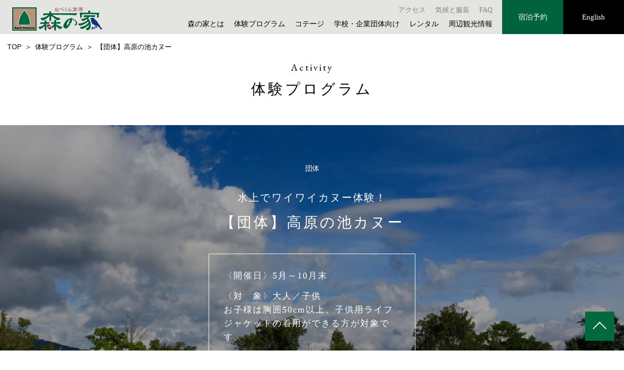

--- FILE ---
content_type: text/html; charset=UTF-8
request_url: https://nabekura.net/experience/experience-1252/
body_size: 10200
content:
<!DOCTYPE html>
<html lang="ja">
<head>
<meta charset="utf-8">
<meta http-equiv="X-UA-Compatible" content="IE=edge,chrome=1">
<meta name="format-detection" content="telephone=no">
<meta name="viewport" content="width=device-width,initial-scale=1.0">
<meta name="description" content="">
<link rel="preconnect" href="https://fonts.gstatic.com">
<link href="https://fonts.googleapis.com/css2?family=EB+Garamond&display=swap" rel="stylesheet">
<link rel="preconnect" href="https://fonts.gstatic.com">
<link href="https://fonts.googleapis.com/css2?family=Barlow:wght@700&display=swap" rel="stylesheet">
<link rel="stylesheet" href="https://cdnjs.cloudflare.com/ajax/libs/animate.css/4.1.1/animate.min.css">
<link rel="stylesheet" type="text/css" href="https://nabekura.net/wp/wp-content/themes/nabekura/assets/css/common.css">
<link rel="shortcut icon" href="https://nabekura.net/wp/wp-content/themes/nabekura/assets/img/common/favicon.ico" type="image/vnd.microsoft.icon">
<link rel="apple-touch-icon" href="https://nabekura.net/wp/wp-content/themes/nabekura/assets/img/common/apple-touch-icon.png">
<script type="text/javascript">

  var _gaq = _gaq || [];
  _gaq.push(['_setAccount', 'UA-37288491-1']);
  _gaq.push(['_trackPageview']);

  (function() {
    var ga = document.createElement('script'); ga.type = 'text/javascript'; ga.async = true;
    ga.src = ('https:' == document.location.protocol ? 'https://ssl' : 'http://www') + '.google-analytics.com/ga.js';
    var s = document.getElementsByTagName('script')[0]; s.parentNode.insertBefore(ga, s);
  })();

</script>
<!-- Google Tag Manager -->
<script>(function(w,d,s,l,i){w[l]=w[l]||[];w[l].push({'gtm.start':
new Date().getTime(),event:'gtm.js'});var f=d.getElementsByTagName(s)[0],
j=d.createElement(s),dl=l!='dataLayer'?'&l='+l:'';j.async=true;j.src=
'https://www.googletagmanager.com/gtm.js?id='+i+dl;f.parentNode.insertBefore(j,f);
})(window,document,'script','dataLayer','GTM-ND93BRW');</script>
<!-- End Google Tag Manager -->

		<!-- All in One SEO 4.8.4.1 - aioseo.com -->
	<meta name="robots" content="max-image-preview:large" />
	<link rel="canonical" href="https://nabekura.net/experience/experience-1252/" />
	<meta name="generator" content="All in One SEO (AIOSEO) 4.8.4.1" />
		<meta property="og:locale" content="ja_JP" />
		<meta property="og:site_name" content="長野県のコテージ「 なべくら高原・森の家」 | トレッキング・カヌーなどの自然体験 | 長野県のコテージならブナの森に囲まれた「なべくら高原・森の家」へ！信州の大自然を活用したトレッキングやカヌーなどの自然体験イベントや、里山の文化を体験するプログラムなども。季節によって表情を変えるなべくら⾼原の大⾃然を体験してみませんか？" />
		<meta property="og:type" content="article" />
		<meta property="og:title" content="【団体】高原の池カヌー | 長野県のコテージ「 なべくら高原・森の家」 | トレッキング・カヌーなどの自然体験" />
		<meta property="og:url" content="https://nabekura.net/experience/experience-1252/" />
		<meta property="article:published_time" content="2021-05-09T02:34:56+00:00" />
		<meta property="article:modified_time" content="2023-09-24T05:18:58+00:00" />
		<meta name="twitter:card" content="summary" />
		<meta name="twitter:title" content="【団体】高原の池カヌー | 長野県のコテージ「 なべくら高原・森の家」 | トレッキング・カヌーなどの自然体験" />
		<script type="application/ld+json" class="aioseo-schema">
			{"@context":"https:\/\/schema.org","@graph":[{"@type":"BreadcrumbList","@id":"https:\/\/nabekura.net\/experience\/experience-1252\/#breadcrumblist","itemListElement":[{"@type":"ListItem","@id":"https:\/\/nabekura.net#listItem","position":1,"name":"\u30db\u30fc\u30e0","item":"https:\/\/nabekura.net","nextItem":{"@type":"ListItem","@id":"https:\/\/nabekura.net\/experience\/#listItem","name":"\u4f53\u9a13\u30d7\u30ed\u30b0\u30e9\u30e0"}},{"@type":"ListItem","@id":"https:\/\/nabekura.net\/experience\/#listItem","position":2,"name":"\u4f53\u9a13\u30d7\u30ed\u30b0\u30e9\u30e0","item":"https:\/\/nabekura.net\/experience\/","nextItem":{"@type":"ListItem","@id":"https:\/\/nabekura.net\/experience\/experience-1252\/#listItem","name":"\u3010\u56e3\u4f53\u3011\u9ad8\u539f\u306e\u6c60\u30ab\u30cc\u30fc"},"previousItem":{"@type":"ListItem","@id":"https:\/\/nabekura.net#listItem","name":"\u30db\u30fc\u30e0"}},{"@type":"ListItem","@id":"https:\/\/nabekura.net\/experience\/experience-1252\/#listItem","position":3,"name":"\u3010\u56e3\u4f53\u3011\u9ad8\u539f\u306e\u6c60\u30ab\u30cc\u30fc","previousItem":{"@type":"ListItem","@id":"https:\/\/nabekura.net\/experience\/#listItem","name":"\u4f53\u9a13\u30d7\u30ed\u30b0\u30e9\u30e0"}}]},{"@type":"Organization","@id":"https:\/\/nabekura.net\/#organization","name":"\u306a\u3079\u304f\u3089\u9ad8\u539f\u30fb\u68ee\u306e\u5bb6","description":"\u9577\u91ce\u770c\u306e\u30b3\u30c6\u30fc\u30b8\u306a\u3089\u30d6\u30ca\u306e\u68ee\u306b\u56f2\u307e\u308c\u305f\u300c\u306a\u3079\u304f\u3089\u9ad8\u539f\u30fb\u68ee\u306e\u5bb6\u300d\u3078\uff01\u4fe1\u5dde\u306e\u5927\u81ea\u7136\u3092\u6d3b\u7528\u3057\u305f\u30c8\u30ec\u30c3\u30ad\u30f3\u30b0\u3084\u30ab\u30cc\u30fc\u306a\u3069\u306e\u81ea\u7136\u4f53\u9a13\u30a4\u30d9\u30f3\u30c8\u3084\u3001\u91cc\u5c71\u306e\u6587\u5316\u3092\u4f53\u9a13\u3059\u308b\u30d7\u30ed\u30b0\u30e9\u30e0\u306a\u3069\u3082\u3002\u5b63\u7bc0\u306b\u3088\u3063\u3066\u8868\u60c5\u3092\u5909\u3048\u308b\u306a\u3079\u304f\u3089\u2fbc\u539f\u306e\u5927\u2f83\u7136\u3092\u4f53\u9a13\u3057\u3066\u307f\u307e\u305b\u3093\u304b\uff1f","url":"https:\/\/nabekura.net\/"},{"@type":"WebPage","@id":"https:\/\/nabekura.net\/experience\/experience-1252\/#webpage","url":"https:\/\/nabekura.net\/experience\/experience-1252\/","name":"\u3010\u56e3\u4f53\u3011\u9ad8\u539f\u306e\u6c60\u30ab\u30cc\u30fc | \u9577\u91ce\u770c\u306e\u30b3\u30c6\u30fc\u30b8\u300c \u306a\u3079\u304f\u3089\u9ad8\u539f\u30fb\u68ee\u306e\u5bb6\u300d | \u30c8\u30ec\u30c3\u30ad\u30f3\u30b0\u30fb\u30ab\u30cc\u30fc\u306a\u3069\u306e\u81ea\u7136\u4f53\u9a13","inLanguage":"ja","isPartOf":{"@id":"https:\/\/nabekura.net\/#website"},"breadcrumb":{"@id":"https:\/\/nabekura.net\/experience\/experience-1252\/#breadcrumblist"},"datePublished":"2021-05-09T11:34:56+09:00","dateModified":"2023-09-24T14:18:58+09:00"},{"@type":"WebSite","@id":"https:\/\/nabekura.net\/#website","url":"https:\/\/nabekura.net\/","name":"\u9577\u91ce\u770c\u306e\u30b3\u30c6\u30fc\u30b8\u300c \u306a\u3079\u304f\u3089\u9ad8\u539f\u30fb\u68ee\u306e\u5bb6\u300d | \u30c8\u30ec\u30c3\u30ad\u30f3\u30b0\u30fb\u30ab\u30cc\u30fc\u306a\u3069\u306e\u81ea\u7136\u4f53\u9a13","description":"\u9577\u91ce\u770c\u306e\u30b3\u30c6\u30fc\u30b8\u306a\u3089\u30d6\u30ca\u306e\u68ee\u306b\u56f2\u307e\u308c\u305f\u300c\u306a\u3079\u304f\u3089\u9ad8\u539f\u30fb\u68ee\u306e\u5bb6\u300d\u3078\uff01\u4fe1\u5dde\u306e\u5927\u81ea\u7136\u3092\u6d3b\u7528\u3057\u305f\u30c8\u30ec\u30c3\u30ad\u30f3\u30b0\u3084\u30ab\u30cc\u30fc\u306a\u3069\u306e\u81ea\u7136\u4f53\u9a13\u30a4\u30d9\u30f3\u30c8\u3084\u3001\u91cc\u5c71\u306e\u6587\u5316\u3092\u4f53\u9a13\u3059\u308b\u30d7\u30ed\u30b0\u30e9\u30e0\u306a\u3069\u3082\u3002\u5b63\u7bc0\u306b\u3088\u3063\u3066\u8868\u60c5\u3092\u5909\u3048\u308b\u306a\u3079\u304f\u3089\u2fbc\u539f\u306e\u5927\u2f83\u7136\u3092\u4f53\u9a13\u3057\u3066\u307f\u307e\u305b\u3093\u304b\uff1f","inLanguage":"ja","publisher":{"@id":"https:\/\/nabekura.net\/#organization"}}]}
		</script>
		<!-- All in One SEO -->

<style id='wp-img-auto-sizes-contain-inline-css' type='text/css'>
img:is([sizes=auto i],[sizes^="auto," i]){contain-intrinsic-size:3000px 1500px}
/*# sourceURL=wp-img-auto-sizes-contain-inline-css */
</style>
<link rel='stylesheet' id='xo-event-calendar-css' href='https://nabekura.net/wp/wp-content/plugins/xo-event-calendar/css/xo-event-calendar.css?ver=3.2.10' type='text/css' media='all' />
<link rel='stylesheet' id='xo-event-calendar-event-calendar-css' href='https://nabekura.net/wp/wp-content/plugins/xo-event-calendar/build/event-calendar/style-index.css?ver=3.2.10' type='text/css' media='all' />

<meta name="p:domain_verify" content="0f013020a8916828bad6f54197a5de12"/>
<link rel="stylesheet" type="text/css" href="https://nabekura.net/wp/wp-content/themes/nabekura/assets/css/experience.css">
<style id='global-styles-inline-css' type='text/css'>
:root{--wp--preset--aspect-ratio--square: 1;--wp--preset--aspect-ratio--4-3: 4/3;--wp--preset--aspect-ratio--3-4: 3/4;--wp--preset--aspect-ratio--3-2: 3/2;--wp--preset--aspect-ratio--2-3: 2/3;--wp--preset--aspect-ratio--16-9: 16/9;--wp--preset--aspect-ratio--9-16: 9/16;--wp--preset--color--black: #000000;--wp--preset--color--cyan-bluish-gray: #abb8c3;--wp--preset--color--white: #ffffff;--wp--preset--color--pale-pink: #f78da7;--wp--preset--color--vivid-red: #cf2e2e;--wp--preset--color--luminous-vivid-orange: #ff6900;--wp--preset--color--luminous-vivid-amber: #fcb900;--wp--preset--color--light-green-cyan: #7bdcb5;--wp--preset--color--vivid-green-cyan: #00d084;--wp--preset--color--pale-cyan-blue: #8ed1fc;--wp--preset--color--vivid-cyan-blue: #0693e3;--wp--preset--color--vivid-purple: #9b51e0;--wp--preset--gradient--vivid-cyan-blue-to-vivid-purple: linear-gradient(135deg,rgb(6,147,227) 0%,rgb(155,81,224) 100%);--wp--preset--gradient--light-green-cyan-to-vivid-green-cyan: linear-gradient(135deg,rgb(122,220,180) 0%,rgb(0,208,130) 100%);--wp--preset--gradient--luminous-vivid-amber-to-luminous-vivid-orange: linear-gradient(135deg,rgb(252,185,0) 0%,rgb(255,105,0) 100%);--wp--preset--gradient--luminous-vivid-orange-to-vivid-red: linear-gradient(135deg,rgb(255,105,0) 0%,rgb(207,46,46) 100%);--wp--preset--gradient--very-light-gray-to-cyan-bluish-gray: linear-gradient(135deg,rgb(238,238,238) 0%,rgb(169,184,195) 100%);--wp--preset--gradient--cool-to-warm-spectrum: linear-gradient(135deg,rgb(74,234,220) 0%,rgb(151,120,209) 20%,rgb(207,42,186) 40%,rgb(238,44,130) 60%,rgb(251,105,98) 80%,rgb(254,248,76) 100%);--wp--preset--gradient--blush-light-purple: linear-gradient(135deg,rgb(255,206,236) 0%,rgb(152,150,240) 100%);--wp--preset--gradient--blush-bordeaux: linear-gradient(135deg,rgb(254,205,165) 0%,rgb(254,45,45) 50%,rgb(107,0,62) 100%);--wp--preset--gradient--luminous-dusk: linear-gradient(135deg,rgb(255,203,112) 0%,rgb(199,81,192) 50%,rgb(65,88,208) 100%);--wp--preset--gradient--pale-ocean: linear-gradient(135deg,rgb(255,245,203) 0%,rgb(182,227,212) 50%,rgb(51,167,181) 100%);--wp--preset--gradient--electric-grass: linear-gradient(135deg,rgb(202,248,128) 0%,rgb(113,206,126) 100%);--wp--preset--gradient--midnight: linear-gradient(135deg,rgb(2,3,129) 0%,rgb(40,116,252) 100%);--wp--preset--font-size--small: 13px;--wp--preset--font-size--medium: 20px;--wp--preset--font-size--large: 36px;--wp--preset--font-size--x-large: 42px;--wp--preset--spacing--20: 0.44rem;--wp--preset--spacing--30: 0.67rem;--wp--preset--spacing--40: 1rem;--wp--preset--spacing--50: 1.5rem;--wp--preset--spacing--60: 2.25rem;--wp--preset--spacing--70: 3.38rem;--wp--preset--spacing--80: 5.06rem;--wp--preset--shadow--natural: 6px 6px 9px rgba(0, 0, 0, 0.2);--wp--preset--shadow--deep: 12px 12px 50px rgba(0, 0, 0, 0.4);--wp--preset--shadow--sharp: 6px 6px 0px rgba(0, 0, 0, 0.2);--wp--preset--shadow--outlined: 6px 6px 0px -3px rgb(255, 255, 255), 6px 6px rgb(0, 0, 0);--wp--preset--shadow--crisp: 6px 6px 0px rgb(0, 0, 0);}:where(.is-layout-flex){gap: 0.5em;}:where(.is-layout-grid){gap: 0.5em;}body .is-layout-flex{display: flex;}.is-layout-flex{flex-wrap: wrap;align-items: center;}.is-layout-flex > :is(*, div){margin: 0;}body .is-layout-grid{display: grid;}.is-layout-grid > :is(*, div){margin: 0;}:where(.wp-block-columns.is-layout-flex){gap: 2em;}:where(.wp-block-columns.is-layout-grid){gap: 2em;}:where(.wp-block-post-template.is-layout-flex){gap: 1.25em;}:where(.wp-block-post-template.is-layout-grid){gap: 1.25em;}.has-black-color{color: var(--wp--preset--color--black) !important;}.has-cyan-bluish-gray-color{color: var(--wp--preset--color--cyan-bluish-gray) !important;}.has-white-color{color: var(--wp--preset--color--white) !important;}.has-pale-pink-color{color: var(--wp--preset--color--pale-pink) !important;}.has-vivid-red-color{color: var(--wp--preset--color--vivid-red) !important;}.has-luminous-vivid-orange-color{color: var(--wp--preset--color--luminous-vivid-orange) !important;}.has-luminous-vivid-amber-color{color: var(--wp--preset--color--luminous-vivid-amber) !important;}.has-light-green-cyan-color{color: var(--wp--preset--color--light-green-cyan) !important;}.has-vivid-green-cyan-color{color: var(--wp--preset--color--vivid-green-cyan) !important;}.has-pale-cyan-blue-color{color: var(--wp--preset--color--pale-cyan-blue) !important;}.has-vivid-cyan-blue-color{color: var(--wp--preset--color--vivid-cyan-blue) !important;}.has-vivid-purple-color{color: var(--wp--preset--color--vivid-purple) !important;}.has-black-background-color{background-color: var(--wp--preset--color--black) !important;}.has-cyan-bluish-gray-background-color{background-color: var(--wp--preset--color--cyan-bluish-gray) !important;}.has-white-background-color{background-color: var(--wp--preset--color--white) !important;}.has-pale-pink-background-color{background-color: var(--wp--preset--color--pale-pink) !important;}.has-vivid-red-background-color{background-color: var(--wp--preset--color--vivid-red) !important;}.has-luminous-vivid-orange-background-color{background-color: var(--wp--preset--color--luminous-vivid-orange) !important;}.has-luminous-vivid-amber-background-color{background-color: var(--wp--preset--color--luminous-vivid-amber) !important;}.has-light-green-cyan-background-color{background-color: var(--wp--preset--color--light-green-cyan) !important;}.has-vivid-green-cyan-background-color{background-color: var(--wp--preset--color--vivid-green-cyan) !important;}.has-pale-cyan-blue-background-color{background-color: var(--wp--preset--color--pale-cyan-blue) !important;}.has-vivid-cyan-blue-background-color{background-color: var(--wp--preset--color--vivid-cyan-blue) !important;}.has-vivid-purple-background-color{background-color: var(--wp--preset--color--vivid-purple) !important;}.has-black-border-color{border-color: var(--wp--preset--color--black) !important;}.has-cyan-bluish-gray-border-color{border-color: var(--wp--preset--color--cyan-bluish-gray) !important;}.has-white-border-color{border-color: var(--wp--preset--color--white) !important;}.has-pale-pink-border-color{border-color: var(--wp--preset--color--pale-pink) !important;}.has-vivid-red-border-color{border-color: var(--wp--preset--color--vivid-red) !important;}.has-luminous-vivid-orange-border-color{border-color: var(--wp--preset--color--luminous-vivid-orange) !important;}.has-luminous-vivid-amber-border-color{border-color: var(--wp--preset--color--luminous-vivid-amber) !important;}.has-light-green-cyan-border-color{border-color: var(--wp--preset--color--light-green-cyan) !important;}.has-vivid-green-cyan-border-color{border-color: var(--wp--preset--color--vivid-green-cyan) !important;}.has-pale-cyan-blue-border-color{border-color: var(--wp--preset--color--pale-cyan-blue) !important;}.has-vivid-cyan-blue-border-color{border-color: var(--wp--preset--color--vivid-cyan-blue) !important;}.has-vivid-purple-border-color{border-color: var(--wp--preset--color--vivid-purple) !important;}.has-vivid-cyan-blue-to-vivid-purple-gradient-background{background: var(--wp--preset--gradient--vivid-cyan-blue-to-vivid-purple) !important;}.has-light-green-cyan-to-vivid-green-cyan-gradient-background{background: var(--wp--preset--gradient--light-green-cyan-to-vivid-green-cyan) !important;}.has-luminous-vivid-amber-to-luminous-vivid-orange-gradient-background{background: var(--wp--preset--gradient--luminous-vivid-amber-to-luminous-vivid-orange) !important;}.has-luminous-vivid-orange-to-vivid-red-gradient-background{background: var(--wp--preset--gradient--luminous-vivid-orange-to-vivid-red) !important;}.has-very-light-gray-to-cyan-bluish-gray-gradient-background{background: var(--wp--preset--gradient--very-light-gray-to-cyan-bluish-gray) !important;}.has-cool-to-warm-spectrum-gradient-background{background: var(--wp--preset--gradient--cool-to-warm-spectrum) !important;}.has-blush-light-purple-gradient-background{background: var(--wp--preset--gradient--blush-light-purple) !important;}.has-blush-bordeaux-gradient-background{background: var(--wp--preset--gradient--blush-bordeaux) !important;}.has-luminous-dusk-gradient-background{background: var(--wp--preset--gradient--luminous-dusk) !important;}.has-pale-ocean-gradient-background{background: var(--wp--preset--gradient--pale-ocean) !important;}.has-electric-grass-gradient-background{background: var(--wp--preset--gradient--electric-grass) !important;}.has-midnight-gradient-background{background: var(--wp--preset--gradient--midnight) !important;}.has-small-font-size{font-size: var(--wp--preset--font-size--small) !important;}.has-medium-font-size{font-size: var(--wp--preset--font-size--medium) !important;}.has-large-font-size{font-size: var(--wp--preset--font-size--large) !important;}.has-x-large-font-size{font-size: var(--wp--preset--font-size--x-large) !important;}
/*# sourceURL=global-styles-inline-css */
</style>
</head>

<body id="top">
<!-- Google Tag Manager (noscript) -->
<noscript><iframe src="https://www.googletagmanager.com/ns.html?id=GTM-ND93BRW"
height="0" width="0" style="display:none;visibility:hidden"></iframe></noscript>
<!-- End Google Tag Manager (noscript) -->

<header class="global-header">
  <div class="header-nav-wrap" id="js-global-nav">
    <div class="logo-header"><a href="https://nabekura.net/"></a></div>
    <div class="menu-trigger">
      <span></span>
      <span></span>
      <span></span>
    </div>
    <div class="global-nav">
      <nav class="nav-contents">
        <ul class="nav-list-main">
          <li><a href="https://nabekura.net/about/">森の家とは</a></li>
          <li><a href="https://nabekura.net/experience/">体験プログラム</a></li>
          <li><a href="https://nabekura.net/cottage/">コテージ</a></li>
          <!-- <li><a href="https://nabekura.net/#popular">特集</a></li> -->
          <li><a href="https://nabekura.net/group/">学校・企業団体向け</a></li>
          <li><a href="https://nabekura.net/rental/">レンタル</a></li>
          <li><a href="https://nabekura.net/tourist_information">周辺観光情報</a></li>
        </ul>
        <ul class="nav-list-sub">
          <!-- <li><a href="#">メンバー紹介</a></li> -->
          <li><a href="https://nabekura.net/access/">アクセス</a></li>
          <li><a href="https://nabekura.net/clothing/">気候と服装</a></li>
          <li><a href="https://nabekura.net/faq/">FAQ</a></li>
        </ul>
      </nav>
      <div class="btn-wrap">
        <a class="booking" href="https://www3.yadosys.com/reserve/ja/room/calendar/147/hfechkdfeihagfdbhkfiefdn/all" target="_blank">宿泊予約</a>
        <a class="language" href="/en/">English</a>
      </div>
    </div>
  </div>
</header>
<ul class="breadcrumb" data-viewport="llg"><li><a href="https://nabekura.net" >TOP</a></li><li><a href="https://nabekura.net/experience/">体験プログラム</a></li><li>【団体】高原の池カヌー</li></ul>
<main id="js-trigger">

<section class="page-ttl-wrap">
  <h1 class="page-ttl"><span class="en">Activity</span><span class="jp">体験プログラム</span></h1>
</section>

<div class="mainvisual" style="background-image: url('https://nabekura.net/wp/wp-content/uploads/2021/02/8fbf88b727810480eef59142bc00593c-1200x716.jpeg');">
  <p class="tag group">団体</p>
  <h2><span>水上でワイワイカヌー体験！</span>【団体】高原の池カヌー</h2>
  <ul>
    <li>〈開催日〉5月～10月末</li>
    <li>〈対　象〉大人／子供 <br>お子様は胸囲50cm以上、子供用ライフジャケットの着用ができる方が対象です。</li>
    <li class="price">
      <span class="ttl">〈料　金〉</span>

      <span class="amount">お問合せください</span>

    </li>
  </ul>
</div>

<div class="anchor-link">
  <ul data-viewport="md">
    <li><a href="#intro">プログラムの紹介</a></li>
    <li><a href="#features">プログラムの特徴</a></li>
    <li><a href="#detail">プログラムの詳細</a></li>
      </ul>
</div>

<section class="intro section-style" id="intro">
  <div data-viewport="md">
    <h2 class="section-ttl"><img src="https://nabekura.net/wp/wp-content/themes/nabekura/assets/img/experience/ttl_intro.svg" alt="Program introduction">プログラムの紹介</h2>
    <p>本プログラムの舞台は、山からの雪解け水を溜める人工池「藤沢の池」<br>流れも少なく、カヌーに初めて乗る方にぴったりです。<br>シングル艇・タンデム艇があり、小さいお子様は大人の方と一緒に乗る事も可能です。<br>修学旅行でのアクティビティやサークルや部活の合宿旅行等にもおすすめ。遊び要素強めのプログラムですので、楽しい思い出を作りましょう！
</p>
  </div>
</section>

<section class="features section-style" id="features">
  <div data-viewport="lg">
    <h2 class="section-ttl"><img src="https://nabekura.net/wp/wp-content/themes/nabekura/assets/img/experience/ttl_features.svg" alt="Program features">プログラムの特徴</h2>
    <div class="features-wrap">
        <div class="item">
        <div class="text">
          <h3>初心者歓迎！とっても穏やかな池</h3>
          <p>山からの雪解け水を貯める人工池が本プログラムの舞台。<br />
波も流れもほとんどなく、流される心配なし。<br />
初めてカヌーを経験される方にはとっても優しい池です。</p>
        </div>
        <div class="image">
          <img src="https://nabekura.net/wp/wp-content/uploads/2021/02/c584f14c4bd103329720baaa7b3b2644-1200x900.jpeg" alt="">
        </div>
      </div>
        <div class="item">
        <div class="text">
          <h3>まずは準備運動と乗り方のご案内</h3>
          <p>まずは陸上で準備運動<br />
ライフジャケットの着用方法<br />
安全な乗り降りの方法<br />
基本的な漕ぎ方を習得！</p>
        </div>
        <div class="image">
          <img src="https://nabekura.net/wp/wp-content/uploads/2021/02/012283083698ccaebff8dfc767139352-1200x795.jpg" alt="">
        </div>
      </div>
        <div class="item">
        <div class="text">
          <h3>漕ぎだしてみましょう</h3>
          <p>プカプカと浮くカヌーに乗れたら、まずはガイドの後ろについて池周りを1周。<br />
池から見える山々や池に住む生き物を見ながらゆっくりと周ります。</p>
        </div>
        <div class="image">
          <img src="https://nabekura.net/wp/wp-content/uploads/2021/02/432af32d48110cf63f44e0e79bf27ec1-1200x795.jpg" alt="">
        </div>
      </div>
        <div class="item">
        <div class="text">
          <h3>自由に遊べる時間も！</h3>
          <p>カヌーの上でぼーっと過ごすのも良し、水をかけあうも良し、植物のトンネルをくぐったり島状地形に上陸も良し！</p>
        </div>
        <div class="image">
          <img src="https://nabekura.net/wp/wp-content/uploads/2021/03/78e63e2974f5f177f941d17a255b4568-1200x900.jpg" alt="">
        </div>
      </div>
        <div class="item">
        <div class="text">
          <h3></h3>
          <p></p>
        </div>
        <div class="image">
          <img src="https://nabekura.net/wp/wp-content/uploads/2021/03/ed46359e38991968f3952b05d7630861-1200x900.jpg" alt="">
        </div>
      </div>
        <div class="item">
        <div class="text">
          <h3>参加中の写真・動画撮影はスタッフにおまかせ</h3>
          <p>カメラやスマートホンを持たずに安心して遊べます！<br />
プログラム終了後にお客様にデータをお送りします。</p>
        </div>
        <div class="image">
          <img src="https://nabekura.net/wp/wp-content/uploads/2021/02/aaab15406a992c4d56ca5ac02d44e48a-1200x848.jpg" alt="">
        </div>
      </div>
        <div class="item">
        <div class="text">
          <h3></h3>
          <p></p>
        </div>
        <div class="image">
          <img src="https://nabekura.net/wp/wp-content/uploads/2021/03/7966bae78213db11914ad7af893f8431-1200x848.jpg" alt="">
        </div>
      </div>
      </div>
    <!-- <div class="other-seasons">
      <div class="inner">
        <p><span>他のシーズンを見る</span></p>
        <div class="wrap">
          <a href="#"><span>夏の体験プログラム</span></a>
          <a href="#"><span>秋の体験プログラム</span></a>
          <a href="#"><span>冬の体験プログラム</span></a>
        </div>
      </div>
    </div> -->
  </div>
</section>

<!-- /四季のみどころ -->

<section class="detail section-style" id="detail">
  <div data-viewport="lg">
    <h2 class="section-ttl"><img src="https://nabekura.net/wp/wp-content/themes/nabekura/assets/img/experience/ttl_detail.svg" alt="Program details">プログラムの詳細</h2>
    <div class="wrap">
      <table>
        <tbody>
          <tr>
            <th>開催日</th>
            <td>5月～10月末</td>
          </tr>
          <tr>
            <th>時間</th>
            <td>1.5～2時間　※池への移動時間(往復10分)を含みます。</td>
          </tr>
          <tr>
            <th>料金（税込み）</th>
            <td>
                お問い合わせください
            </td>
          </tr>
          <tr>
            <th>対象</th>
            <td>大人／子供 <br>お子様は胸囲50cm以上、子供用ライフジャケットの着用ができる方が対象です。</td>
          </tr>
          <tr>
            <th>定員</th>
            <td>15名</td>
          </tr>
          <tr>
            <th>服装</th>
            <td>かかとのある脱げないサンダル、濡れてもいい格好、サングラス、帽子、タオル、着替え、お飲み物</td>
          </tr>
          <tr>
            <th>レンタル</th>
            <td>ご希望の方は<a href="https://nabekura.net/rental/">こちら</a>からご予約ください</td>
          </tr>
          <tr>
            <th>申し込み方法</th>
            <td>1ヶ月前までにお電話でお申し込みください。 当日のスケジュールや人数等ご要望に応じて調整をさせて頂きます。但し、繁忙期など時期によってお受けできかねる場合もございますので予めご了承ください。</td>
          </tr>
          <tr>
            <th>雨天時</th>
            <td>小雨決行、雷が鳴っている場合はプログラムの最中でも中止します。</td>
          </tr>
          <tr>
            <th>その他</th>
            <td>※<a href="#">カヌー・トレッキングをお申込みの方へ</a><br />
<br />
3カ月前から予定日の1か月前まで</td>
          </tr>
          <tr>
            <th>キャンセル規定</th>
            <td>お客様都合によるキャンセルの場合は、以下のキャンセル料を申し受けます。<br />
営業時間終了後のご連絡につきましては、翌日の受付とさせていただきます。<br />
・20日〜10日前：プログラム代金の10％<br />
・9日〜2日前　：プログラム代金の20％<br />
・前日　　　　：プログラム代金の80%<br />
・当日　　　　：プログラム代金の100%<br />
<br />
荒天による当日の中止判断の際、キャンセル手数料は原則いただきませんが、<br />
場合によっては企画準備費のみご請求させていただきます場合がございますのでご了承下さい。</td>
          </tr>
        </tbody>
      </table>
        <div class="other">
        <p class="ttl"></p>
        <p></p>
      </div>
        <div class="other">
        <p class="ttl">＜プログラムの組み合わせに関して＞</p>
        <p>プログラムを組み合わせてご案内することも可能です。<br />
例) 午前中　間伐体験　/  午後　木のクラフト<br />
<br />
スケジュールの調整等お問合せください。</p>
      </div>
      </div>
  </div>
</section>

<section class="reserve section-style" id="reserve">
  <div data-viewport="md">



  </div>
</section>

</main>

<div class="backtop" style="display: block;"><a href="#">PAGE TOP</a></div>
<footer class="global-footer">
  <div data-viewport="md" class="footer-inner">
    <div class="logo-wrap">
      <a class="logo" href="https://nabekura.net/"><img src="https://nabekura.net/wp/wp-content/themes/nabekura/assets/img/common/logo_c.svg" alt="なべくら高原 森の家"></a>
      <p>〒389-2601 ⻑野県飯⼭市照岡1571-15<br>電話番号：<a href="tel:0269-69-2888">0269-69-2888</a></p>
    </div>
    <div class="footer-nav">
      <div class="nav-contents-main">
        <ul class="nav-list-main">
          <li><a href="https://nabekura.net/about/">森の家とは</a></li>
          <li><a href="https://nabekura.net/experience/">体験プログラム</a></li>
          <li><a href="https://nabekura.net/cottage/">コテージ</a></li>
          <li><a href="https://nabekura.net/rental/">レンタル</a></li>
          <li><a href="https://nabekura.net/tourist_information/">周辺観光情報</a></li>
          <!-- <li><a href="#">なべくら⾼原の魅⼒</a></li> -->
        </ul>
        <ul class="nav-list-main">
          <li><a href="https://nabekura.net/group/">学校・企業団体向け</a></li>
          <!-- <li><a href="#">メンバー紹介</a></li> -->
          <li><a href="https://nabekura.net/access/">アクセス</a></li>
          <li><a href="https://nabekura.net/clothing/">気候と服装</a></li>
          <li><a href="https://nabekura.net/faq/">FAQ</a></li>
        </ul>
        <div class="btn-wrap">
          <div class="language">
            <a href="/en/">English</a>
          </div>
          <ul class="sns">
            <li><a href="https://www.instagram.com/amazing_nabekura/" target="_blank"><img src="https://nabekura.net/wp/wp-content/themes/nabekura/assets/img/common/icon_insta.svg" alt="instagram"></a></li>
            <li><a href="https://twitter.com/iiyama_morinoie" target="_blank"><img src="https://nabekura.net/wp/wp-content/themes/nabekura/assets/img/common/icon_tw.svg" alt="twitter"></a></li>
            <li><a href="https://www.facebook.com/morinoie.iiyama" target="_blank"><img src="https://nabekura.net/wp/wp-content/themes/nabekura/assets/img/common/icon_fb.svg" alt="facebook"></a></li>
          </ul>
        </div>
      </div>
      <div class="nav-contents-sub">
        <ul class="nav-list-sub">
          <li><a href="https://nabekura.net/company/">&gt;&ensp;会社情報</a></li>
          <li><a href="https://www.iiyama-ouendan.net/policy/" target="_blank">&gt;&ensp;個人情報保護方針</a></li>
          <li><a href="https://nabekura.net/contact/">&gt;&ensp;お問い合わせ</a></li>
          <li><a href="https://www.iiyama-ouendan.net/recruit/" target="_blank">&gt;&ensp;採用情報</a></li>
          <!-- <li><a href="https://nabekura.net">&gt;&ensp;バナーのご利用方法</a></li> -->
        </ul>
      </div>
    </div>
  </div>
  <p class="copyright">&copy; 一般社団法人 信州いいやま観光局</p>
</footer>

<div class="" style="display:none">
	<div  id="xo-event-calendar-1" class="xo-event-calendar" ><div class="calendars xo-months" ><div class="calendar xo-month-wrap"><table class="xo-month"><caption><div class="month-header"><span class="calendar-caption">2026年 1月</span></div></caption><thead><tr><th class="sunday">日</th><th class="monday">月</th><th class="tuesday">火</th><th class="wednesday">水</th><th class="thursday">木</th><th class="friday">金</th><th class="saturday">土</th></tr></thead><tbody><tr><td colspan="7" class="month-week"><table class="month-dayname"><tbody><tr class="dayname"><td><div class="other-month" >28</div></td><td><div class="other-month" >29</div></td><td><div class="other-month" >30</div></td><td><div class="other-month" >31</div></td><td><div >1</div></td><td><div >2</div></td><td><div >3</div></td></tr></tbody></table><div class="month-dayname-space"></div><table class="month-event-space"><tbody><tr><td><div></div></td><td><div></div></td><td><div></div></td><td><div></div></td><td><div></div></td><td><div></div></td><td><div></div></td></tr></tbody></table></td></tr><tr><td colspan="7" class="month-week"><table class="month-dayname"><tbody><tr class="dayname"><td><div >4</div></td><td><div >5</div></td><td><div class="holiday-holiday" style="background-color: #fddde6;">6</div></td><td><div >7</div></td><td><div >8</div></td><td><div >9</div></td><td><div >10</div></td></tr></tbody></table><div class="month-dayname-space"></div><table class="month-event-space"><tbody><tr><td><div></div></td><td><div></div></td><td><div></div></td><td><div></div></td><td><div></div></td><td><div></div></td><td><div></div></td></tr></tbody></table></td></tr><tr><td colspan="7" class="month-week"><table class="month-dayname"><tbody><tr class="dayname"><td><div >11</div></td><td><div >12</div></td><td><div class="holiday-holiday" style="background-color: #fddde6;">13</div></td><td><div >14</div></td><td><div >15</div></td><td><div >16</div></td><td><div >17</div></td></tr></tbody></table><div class="month-dayname-space"></div><table class="month-event-space"><tbody><tr><td><div></div></td><td><div></div></td><td><div></div></td><td><div></div></td><td><div></div></td><td><div></div></td><td><div></div></td></tr></tbody></table></td></tr><tr><td colspan="7" class="month-week"><table class="month-dayname"><tbody><tr class="dayname"><td><div >18</div></td><td><div >19</div></td><td><div class="holiday-holiday" style="background-color: #fddde6;">20</div></td><td><div >21</div></td><td><div class="today" >22</div></td><td><div >23</div></td><td><div >24</div></td></tr></tbody></table><div class="month-dayname-space"></div><table class="month-event-space"><tbody><tr><td><div></div></td><td><div></div></td><td><div></div></td><td><div></div></td><td><div></div></td><td><div></div></td><td><div></div></td></tr></tbody></table></td></tr><tr><td colspan="7" class="month-week"><table class="month-dayname"><tbody><tr class="dayname"><td><div >25</div></td><td><div >26</div></td><td><div class="holiday-holiday" style="background-color: #fddde6;">27</div></td><td><div >28</div></td><td><div >29</div></td><td><div >30</div></td><td><div >31</div></td></tr></tbody></table><div class="month-dayname-space"></div><table class="month-event-space"><tbody><tr><td><div></div></td><td><div></div></td><td><div></div></td><td><div></div></td><td><div></div></td><td><div></div></td><td><div></div></td></tr></tbody></table></td></tr></tbody></table></div>
</div><div class="holiday-titles" ><p class="holiday-title"><span style="background-color: #fddde6;"></span>定休日</p></div><div class="loading-animation"></div></div>
</div>

<script type="speculationrules">
{"prefetch":[{"source":"document","where":{"and":[{"href_matches":"/*"},{"not":{"href_matches":["/wp/wp-*.php","/wp/wp-admin/*","/wp/wp-content/uploads/*","/wp/wp-content/*","/wp/wp-content/plugins/*","/wp/wp-content/themes/nabekura/*","/*\\?(.+)"]}},{"not":{"selector_matches":"a[rel~=\"nofollow\"]"}},{"not":{"selector_matches":".no-prefetch, .no-prefetch a"}}]},"eagerness":"conservative"}]}
</script>
<script type="text/javascript" id="xo-event-calendar-ajax-js-extra">
/* <![CDATA[ */
var xo_event_calendar_object = {"ajax_url":"https://nabekura.net/wp/wp-admin/admin-ajax.php","action":"xo_event_calendar_month"};
var xo_simple_calendar_object = {"ajax_url":"https://nabekura.net/wp/wp-admin/admin-ajax.php","action":"xo_simple_calendar_month"};
//# sourceURL=xo-event-calendar-ajax-js-extra
/* ]]> */
</script>
<script type="text/javascript" src="https://nabekura.net/wp/wp-content/plugins/xo-event-calendar/js/ajax.js?ver=3.2.10" id="xo-event-calendar-ajax-js"></script>
<script type="text/javascript" src="https://ajax.googleapis.com/ajax/libs/jquery/3.4.1/jquery.min.js?ver=3.4.1" id="jquery-js"></script>

<script src="https://cdnjs.cloudflare.com/ajax/libs/smooth-scroll/16.1.3/smooth-scroll.min.js"></script>
<script src="https://nabekura.net/wp/wp-content/themes/nabekura/assets/js/slick.min.js"></script>
<script src="https://nabekura.net/wp/wp-content/themes/nabekura/assets/js/jquery.inview.min.js"></script>
<script src="https://cdnjs.cloudflare.com/ajax/libs/jquery.matchHeight/0.7.2/jquery.matchHeight-min.js "></script>
<script src="https://nabekura.net/wp/wp-content/themes/nabekura/assets/js/common.js"></script>
<script src="https://ajaxzip3.github.io/ajaxzip3.js" charset="UTF-8"></script>
<script src="https://nabekura.net/wp/wp-content/themes/nabekura/assets/js/experience.js"></script>
<script src="https://ajaxzip3.github.io/ajaxzip3.js" charset="UTF-8"></script>

<script>


</script>


</body>
</html>


--- FILE ---
content_type: text/css
request_url: https://nabekura.net/wp/wp-content/themes/nabekura/assets/css/common.css
body_size: 8066
content:
@charset "UTF-8";
/* http://meyerweb.com/eric/tools/css/reset/
   v2.0 | 20110126
   License: none (public domain)
*/
html, body, div, span, applet, object, iframe,
h1, h2, h3, h4, h5, h6, p, blockquote, pre,
a, abbr, acronym, address, big, cite, code,
del, dfn, em, img, ins, kbd, q, s, samp,
small, strike, strong, sub, sup, tt, var,
b, u, i, center,
dl, dt, dd, ol, ul, li,
fieldset, form, label, legend,
table, caption, tbody, tfoot, thead, tr, th, td,
article, aside, canvas, details, embed,
figure, figcaption, footer, header, hgroup,
menu, nav, output, ruby, section, summary,
time, mark, audio, video {
  margin: 0;
  padding: 0;
  border: 0;
  font-size: 100%;
  font: inherit;
  vertical-align: baseline;
}

/* HTML5 display-role reset for older browsers */
article, aside, details, figcaption, figure,
footer, header, hgroup, menu, nav, section {
  display: block;
}

body {
  line-height: 1;
}

ol, ul {
  list-style: none;
}

blockquote, q {
  quotes: none;
}

blockquote:before, blockquote:after,
q:before, q:after {
  content: "";
  content: none;
}

table {
  border-collapse: collapse;
  border-spacing: 0;
}

a {
  color: inherit;
  text-decoration: none;
}

/*　最大幅設定　*/
/*===================================
	共通レイアウト
=====================================*/
/*　　　global
-------------------------------------*/
* {
  -webkit-box-sizing: border-box;
          box-sizing: border-box;
}

html,
body {
  width: 100%;
}

body {
  margin: 0;
  padding: 0;
  font-family: "游明朝体", "Yu Mincho", YuMincho, "ヒラギノ明朝 Pro", "Hiragino Mincho Pro", "MS P明朝", "MS PMincho", serif;
  font-style: normal;
  font-weight: 400;
  color: #000000;
  line-height: 1.6;
}

main {
  display: block;
}

a {
  -webkit-transition: all 0.2s ease;
  transition: all 0.2s ease;
}
a:hover {
  opacity: 0.8;
}

img {
  display: block;
  width: 100%;
  height: 100%;
}

ul {
  list-style: none;
  margin: 0;
  padding: 0;
}

.cf::after {
  content: "";
  display: block;
  clear: both;
}

.fade-in {
  opacity: 0;
  -webkit-animation-duration: 1.3s !important;
          animation-duration: 1.3s !important;
}

.breadcrumb {
  display: -webkit-box;
  display: -ms-flexbox;
  display: flex;
  padding: 15px 0;
}
@media screen and (max-width: 1399px) {
  .breadcrumb {
    margin: 15px 0;
  }
}
@media screen and (max-width: 600px) {
  .breadcrumb {
    margin: 5px 0 30px;
  }
}
.breadcrumb li {
  position: relative;
  font-size: 14px;
  font-family: "游ゴシック体", "Yu Gothic", YuGothic, "ヒラギノ角ゴ Pro", "Hiragino Kaku Gothic Pro", "メイリオ", Meiryo, "MS Pゴシック", "MS PGothic", sans-serif;
}
@media screen and (max-width: 999px) {
  .breadcrumb li {
    font-size: 13px;
  }
}
@media screen and (max-width: 600px) {
  .breadcrumb li {
    font-size: 12px;
  }
}
.breadcrumb li:not(:last-child) {
  padding-right: 2em;
}
.breadcrumb li:not(:last-child):after {
  position: absolute;
  content: "＞";
  top: 0;
  right: 0.5em;
}

.section-style {
  padding: 60px 0;
}
@media screen and (max-width: 999px) {
  .section-style {
    padding: 50px 0;
  }
}
@media screen and (max-width: 600px) {
  .section-style {
    padding: 40px 0;
  }
}

.page-ttl-wrap {
  padding-bottom: 50px;
}
@media screen and (max-width: 1199px) {
  .page-ttl-wrap {
    padding-bottom: 20px;
  }
}
@media screen and (max-width: 600px) {
  .page-ttl-wrap {
    padding-bottom: 0;
  }
}

.page-ttl {
  text-align: center;
}
.page-ttl span {
  display: block;
}
.page-ttl .en {
  margin-bottom: 5px;
  font-size: 20px;
  font-family: "EB Garamond", serif;
  letter-spacing: 3px;
}
@media screen and (max-width: 999px) {
  .page-ttl .en {
    font-size: 18px;
    letter-spacing: 2px;
  }
}
@media screen and (max-width: 600px) {
  .page-ttl .en {
    margin-bottom: 0;
    font-size: 16px;
  }
}
.page-ttl .jp {
  font-size: 30px;
  letter-spacing: 5px;
}
@media screen and (max-width: 999px) {
  .page-ttl .jp {
    font-size: 26px;
    letter-spacing: 3px;
  }
}
@media screen and (max-width: 600px) {
  .page-ttl .jp {
    font-size: 22px;
  }
}

.section-ttl {
  margin-bottom: 35px;
  font-size: 30px;
  letter-spacing: 5px;
  text-align: center;
}
@media screen and (max-width: 999px) {
  .section-ttl {
    margin-bottom: 30px;
    font-size: 26px;
    letter-spacing: 3px;
  }
}
@media screen and (max-width: 600px) {
  .section-ttl {
    margin-bottom: 20px;
    font-size: 20px;
    letter-spacing: 3px;
  }
}
.section-ttl img {
  display: block;
  width: 100%;
  margin: 0 auto 15px;
}
@media screen and (max-width: 999px) {
  .section-ttl img {
    margin-bottom: 10px;
  }
}

/*    plan-wrap
-------------------------------------*/
.plan-wrap {
  display: -webkit-box;
  display: -ms-flexbox;
  display: flex;
  -ms-flex-wrap: wrap;
      flex-wrap: wrap;
  padding-bottom: 30px;
}
@media screen and (max-width: 600px) {
  .plan-wrap {
    padding-bottom: 10px;
  }
}
.plan-wrap .plan {
  width: 32%;
  margin-bottom: 2%;
  background-color: #EDEDE9;
}
@media screen and (max-width: 767px) {
  .plan-wrap .plan {
    width: 48%;
  }
}
@media screen and (max-width: 600px) {
  .plan-wrap .plan {
    width: 90%;
    margin: 0 auto 40px;
  }
}
.plan-wrap .plan:not(:nth-child(3n)) {
  margin-right: 2%;
}
@media screen and (max-width: 767px) {
  .plan-wrap .plan:not(:nth-child(3n)) {
    margin-right: 0;
  }
}
@media screen and (max-width: 600px) {
  .plan-wrap .plan:not(:nth-child(3n)) {
    margin-right: auto;
  }
}
@media screen and (max-width: 767px) {
  .plan-wrap .plan:not(:nth-child(2n)) {
    margin-right: 4%;
  }
}
@media screen and (max-width: 767px) and (max-width: 600px) {
  .plan-wrap .plan:not(:nth-child(2n)) {
    margin-right: auto;
  }
}
.plan-wrap .plan.private a .band {
  background-color: #AF9834;
}
.plan-wrap .plan.private a .band:before {
  border-color: transparent #AF9834 transparent transparent;
}
.plan-wrap .plan.event a .band {
  background-color: #458092;
}
.plan-wrap .plan.event a .band:before {
  border-color: transparent #458092 transparent transparent;
}
.plan-wrap .plan a {
  position: relative;
  display: block;
}
.plan-wrap .plan a:hover {
  opacity: 1;
}
.plan-wrap .plan a:hover .thum span {
  -webkit-transform: scale(1.2);
          transform: scale(1.2);
}
.plan-wrap .plan a .band {
  position: absolute;
  width: 112px;
  padding: 7px 0;
  top: 10px;
  left: -7px;
  font-size: 15px;
  font-family: "游ゴシック体", "Yu Gothic", YuGothic, "ヒラギノ角ゴ Pro", "Hiragino Kaku Gothic Pro", "メイリオ", Meiryo, "MS Pゴシック", "MS PGothic", sans-serif;
  letter-spacing: -1px;
  text-align: center;
  color: #ffffff;
  z-index: 10;
}
@media screen and (max-width: 999px) {
  .plan-wrap .plan a .band {
    width: 105px;
    font-size: 14px;
  }
}
@media screen and (max-width: 600px) {
  .plan-wrap .plan a .band {
    width: 90px;
    font-size: 13px;
  }
}
.plan-wrap .plan a .band:before {
  position: absolute;
  content: "";
  bottom: -7px;
  left: 0;
  width: 0;
  height: 0;
  border-style: solid;
  border-width: 0 7px 7px 0;
}
.plan-wrap .plan .thum {
  position: relative;
  overflow: hidden;
}
.plan-wrap .plan .thum span {
  display: block;
  width: 100%;
  padding-bottom: 65%;
  background-repeat: no-repeat;
  background-position: center center;
  background-size: cover;
  -webkit-transition: -webkit-transform 0.3s linear;
  transition: -webkit-transform 0.3s linear;
  transition: transform 0.3s linear;
  transition: transform 0.3s linear, -webkit-transform 0.3s linear;
}
.plan-wrap .plan .text {
  padding: 15px 20px;
}
@media screen and (max-width: 999px) {
  .plan-wrap .plan .text {
    padding: 10px 13px;
  }
}
.plan-wrap .plan .text h3 {
  margin-bottom: 10px;
  font-size: 20px;
}
@media screen and (max-width: 999px) {
  .plan-wrap .plan .text h3 {
    margin-bottom: 5px;
    font-size: 17px;
  }
}
@media screen and (max-width: 600px) {
  .plan-wrap .plan .text h3 {
    font-size: 15.5px;
  }
}
.plan-wrap .plan .text table {
  margin-bottom: 10px;
  text-align: left;
}
@media screen and (max-width: 999px) {
  .plan-wrap .plan .text table {
    margin-bottom: 5px;
  }
}
.plan-wrap .plan .text table td {
  font-size: 14px;
  font-family: "游ゴシック体", "Yu Gothic", YuGothic, "ヒラギノ角ゴ Pro", "Hiragino Kaku Gothic Pro", "メイリオ", Meiryo, "MS Pゴシック", "MS PGothic", sans-serif;
}
@media screen and (max-width: 999px) {
  .plan-wrap .plan .text table td {
    font-size: 13px;
  }
}
.plan-wrap .plan .text table td:first-child {
  padding-right: 1.5em;
}
.plan-wrap .plan .text table td span {
  font-size: 20px;
}
@media screen and (max-width: 999px) {
  .plan-wrap .plan .text table td span {
    font-size: 17px;
  }
}
.plan-wrap .plan .text p {
  font-size: 14px;
  font-family: "游ゴシック体", "Yu Gothic", YuGothic, "ヒラギノ角ゴ Pro", "Hiragino Kaku Gothic Pro", "メイリオ", Meiryo, "MS Pゴシック", "MS PGothic", sans-serif;
}
@media screen and (max-width: 999px) {
  .plan-wrap .plan .text p {
    font-size: 13px;
  }
}

/*     rental-space
-------------------------------------*/
.rental-space {
  max-width: 1400px;
  margin: 0 auto 100px;
  background-color: #DCDCD9;
}
@media screen and (max-width: 600px) {
  .rental-space {
    margin-bottom: 60px;
  }
}
.rental-space .rental-wrap .item {
  display: -webkit-box;
  display: -ms-flexbox;
  display: flex;
  -webkit-box-pack: justify;
      -ms-flex-pack: justify;
          justify-content: space-between;
  -webkit-box-align: start;
      -ms-flex-align: start;
          align-items: flex-start;
  padding-bottom: 130px;
}
@media screen and (max-width: 999px) {
  .rental-space .rental-wrap .item {
    display: block;
    max-width: 800px;
    margin: auto;
    padding-bottom: 90px;
  }
}
@media screen and (max-width: 600px) {
  .rental-space .rental-wrap .item {
    padding-bottom: 20px;
  }
  .rental-space .rental-wrap .item:not(:last-child) {
    padding-bottom: 60px;
  }
}
.rental-space .rental-wrap .item:nth-child(2n) .text {
  -webkit-box-ordinal-group: 3;
      -ms-flex-order: 2;
          order: 2;
}
.rental-space .rental-wrap .item:last-child {
  padding-bottom: 50px;
}
.rental-space .rental-wrap .item .text {
  width: 32.5%;
}
@media screen and (max-width: 999px) {
  .rental-space .rental-wrap .item .text {
    width: 100%;
    margin-bottom: 20px;
  }
}
.rental-space .rental-wrap .item .text .number {
  margin-bottom: 25px;
  font-size: 52px;
  font-family: "EB Garamond", serif;
  line-height: 1;
  letter-spacing: 2px;
  color: #00633D;
}
.rental-space .rental-wrap .item .text .number span {
  position: relative;
  display: inline-block;
  padding-right: 20px;
}
.rental-space .rental-wrap .item .text .number span:before {
  position: absolute;
  content: "";
  background-color: #00633D;
  width: 1px;
  height: 75%;
  top: 0;
  right: 0;
  top: 55%;
  -webkit-transform: translateY(-50%);
          transform: translateY(-50%);
}
.rental-space .rental-wrap .item .text .number span:after {
  position: absolute;
  content: "";
  background-image: url(../img/about/obj.svg);
  width: 28px;
  height: 30px;
  top: 50%;
  right: -50px;
  -webkit-transform: translateY(-50%);
          transform: translateY(-50%);
}
.rental-space .rental-wrap .item .text h3 {
  margin-bottom: 25px;
  font-size: 24px;
  font-weight: 600;
  letter-spacing: 2px;
}
@media screen and (max-width: 999px) {
  .rental-space .rental-wrap .item .text h3 {
    margin-bottom: 15px;
    font-size: 22px;
  }
}
@media screen and (max-width: 600px) {
  .rental-space .rental-wrap .item .text h3 {
    margin-bottom: 10px;
    font-size: 18px;
  }
}
.rental-space .rental-wrap .item .text .desc {
  margin-bottom: 15px;
  padding-bottom: 25px;
  line-height: 1.8;
  border-bottom: solid 1px #464646;
}
@media screen and (max-width: 999px) {
  .rental-space .rental-wrap .item .text .desc {
    font-size: 15px;
    padding-bottom: 20px;
  }
}
@media screen and (max-width: 600px) {
  .rental-space .rental-wrap .item .text .desc {
    font-size: 14px;
    padding-bottom: 15px;
  }
}
.rental-space .rental-wrap .item .text .price p {
  margin-bottom: 5px;
  font-size: 17px;
}
@media screen and (max-width: 999px) {
  .rental-space .rental-wrap .item .text .price p {
    font-size: 16px;
  }
}
@media screen and (max-width: 600px) {
  .rental-space .rental-wrap .item .text .price p {
    font-size: 15px;
  }
}
.rental-space .rental-wrap .item .text .price .table-wrap {
  display: -webkit-box;
  display: -ms-flexbox;
  display: flex;
}
@media screen and (max-width: 600px) {
  .rental-space .rental-wrap .item .text .price .table-wrap {
    display: table;
  }
}
.rental-space .rental-wrap .item .text .price table {
  text-align: left;
}
.rental-space .rental-wrap .item .text .price table:nth-child(1) {
  margin-right: 25px;
}
@media screen and (max-width: 600px) {
  .rental-space .rental-wrap .item .text .price table:nth-child(1) {
    margin: 0 0 1em;
  }
}
.rental-space .rental-wrap .item .text .price table th {
  padding-right: 1em;
  font-size: 15px;
}
@media screen and (max-width: 600px) {
  .rental-space .rental-wrap .item .text .price table th {
    font-size: 14px;
  }
}
.rental-space .rental-wrap .item .text .price table td {
  font-size: 15px;
}
@media screen and (max-width: 600px) {
  .rental-space .rental-wrap .item .text .price table td {
    font-size: 14px;
  }
}
.rental-space .rental-wrap .item .text .price .note {
  margin: 5px 0 0;
  font-size: 15px;
}
.rental-space .rental-wrap .item .slide {
  width: 63.5%;
}
@media screen and (max-width: 999px) {
  .rental-space .rental-wrap .item .slide {
    width: 100%;
  }
}
.rental-space .rental-wrap .item .slide .bg-inner {
  width: 100%;
  height: 0;
  padding-bottom: 56.25%;
  background-repeat: no-repeat;
  background-position: center center;
  background-size: cover;
}

/*    form-style
-------------------------------------*/
.form-style dl {
  display: -webkit-box;
  display: -ms-flexbox;
  display: flex;
  padding: 10px 0;
}
@media screen and (max-width: 600px) {
  .form-style dl {
    display: block;
  }
}
.form-style dl dt, .form-style dl dd {
  font-size: 17px;
  letter-spacing: 1px;
}
@media screen and (max-width: 999px) {
  .form-style dl dt, .form-style dl dd {
    font-size: 16px;
  }
}
@media screen and (max-width: 600px) {
  .form-style dl dt, .form-style dl dd {
    font-size: 14.5px;
  }
}
.form-style dl dt {
  width: 160px;
  padding: 15px 1.5em 15px 0;
  padding-right: 1.5em;
}
@media screen and (max-width: 600px) {
  .form-style dl dt {
    width: auto;
    padding: 0 0 10px;
  }
}
.form-style dl dt span.required {
  font-size: 13px;
  color: #CC2424;
  padding-left: 0.5em;
}
@media screen and (max-width: 600px) {
  .form-style dl dt span.required {
    font-size: 12px;
  }
}
.form-style dl dd {
  width: calc(100% - 160px);
  display: -webkit-box;
  display: -ms-flexbox;
  display: flex;
  -ms-flex-wrap: wrap;
      flex-wrap: wrap;
  -webkit-box-align: center;
      -ms-flex-align: center;
          align-items: center;
}
@media screen and (max-width: 600px) {
  .form-style dl dd {
    width: 100%;
  }
}
.form-style dl dd.flex {
  display: -webkit-box;
  display: -ms-flexbox;
  display: flex;
  -webkit-box-align: center;
      -ms-flex-align: center;
          align-items: center;
}
@media screen and (max-width: 999px) {
  .form-style dl dd.flex .small {
    width: 85px;
    margin-bottom: 5px;
  }
}
.form-style dl dd.flex select {
  margin-right: 1.5%;
}
.form-style dl dd.flex span:not(:last-child) {
  margin-right: 1.5%;
}
.form-style dl dd .addition {
  margin: 0 1.5%;
}
.form-style dl dd.hierarchy span {
  width: 100%;
}
.form-style dl dd.hierarchy span:not(:last-child) {
  margin-bottom: 10px;
}
.form-style dl dd .large {
  width: 100%;
}
.form-style dl dd .middle {
  width: 100%;
  max-width: 450px;
}
.form-style dl dd .pref {
  width: 100%;
  max-width: 200px;
}
.form-style dl dd .small {
  width: 100%;
  max-width: 100px;
}
.form-style dl dd .shoes {
  display: block;
  width: 100%;
  margin-top: 5px;
  font-size: 14px;
}
@media screen and (max-width: 600px) {
  .form-style dl dd .shoes {
    font-size: 13px;
  }
}
.form-style dl dd input[type=text], .form-style dl dd input[type=tel], .form-style dl dd input[type=email] {
  display: block;
  padding: 15px 15px;
  font-size: 17px;
  border: none;
  background: none;
  background-color: rgba(0, 0, 0, 0);
  background-color: #E9E9E9;
}
@media screen and (max-width: 999px) {
  .form-style dl dd input[type=text], .form-style dl dd input[type=tel], .form-style dl dd input[type=email] {
    font-size: 16px;
  }
}
@media screen and (max-width: 600px) {
  .form-style dl dd input[type=text], .form-style dl dd input[type=tel], .form-style dl dd input[type=email] {
    font-size: 14.5px;
  }
}
.form-style dl dd input[type=radio] {
  display: none;
}
.form-style dl dd input[type=radio]:checked + span::after {
  display: block;
  position: absolute;
  content: "";
  top: -6px;
  left: 5px;
  width: 9px;
  height: 17px;
  -webkit-transform: rotate(40deg);
  transform: rotate(40deg);
  border-bottom: 4px solid #0e8e2e;
  border-right: 4px solid #0e8e2e;
}
.form-style dl dd select {
  cursor: pointer;
  font-size: 17px;
  padding: 15px;
  padding-right: 10px;
  padding-right: 15px;
  border-radius: 0;
  border: 0;
  -webkit-appearance: none;
  -moz-appearance: none;
  appearance: none;
  background-image: url('data:image/svg+xml;utf8,<svg xmlns="http://www.w3.org/2000/svg" version="1.1" width="32" height="24" viewBox="0 0 32 24"><polygon points="0,0 32,0 16,24" style="fill: rgb(51, 51, 51)"></polygon></svg>');
  background-size: 12px 9px;
  background-position: right 0.5rem center;
  background-repeat: no-repeat;
  background-color: #E9E9E9;
  text-shadow: none;
}
@media screen and (max-width: 999px) {
  .form-style dl dd select {
    font-size: 16px;
  }
}
@media screen and (max-width: 600px) {
  .form-style dl dd select {
    font-size: 14.5px;
  }
}
.form-style dl dd label {
  cursor: pointer;
  margin: 0 !important;
}
.form-style dl dd label:not(:last-child) {
  margin: 0 1.5em 0 0 !important;
}
.form-style dl dd label span {
  padding-left: 30px;
  position: relative;
}
.form-style dl dd label span:before {
  display: block;
  position: absolute;
  content: "";
  top: 50%;
  left: 0;
  -webkit-transform: translateY(-50%);
  transform: translateY(-50%);
  width: 20px;
  height: 20px;
  border: 1px solid #8E8E8E;
  border-radius: 4px;
  background-color: #E9E9E9;
}
.form-style dl dd textarea {
  width: 100% !important;
  padding: 15px;
  background-color: #E9E9E9;
  border: 0;
}
.form-style dl dd .choice {
  width: 100%;
  padding-bottom: 15px;
}
.form-style dl dd .choice:not(:first-child) {
  padding-top: 15px;
}
.form-style dl dd .choice:not(:last-child) {
  border-bottom: dotted 1px #959595;
}
.form-style dl dd .choice > p {
  margin-bottom: 5px;
  font-size: 15px;
  color: #666666;
}
.form-style dl dd .choice .choice-wrap {
  display: -webkit-box;
  display: -ms-flexbox;
  display: flex;
  -webkit-box-align: center;
      -ms-flex-align: center;
          align-items: center;
}
@media screen and (max-width: 999px) {
  .form-style dl dd .choice .choice-wrap {
    display: block;
  }
}
.form-style dl dd .choice .choice-wrap p {
  width: 100%;
  max-width: 345px;
  margin-right: 2em;
}
@media screen and (max-width: 999px) {
  .form-style dl dd .choice .choice-wrap p {
    margin: 0 0 10px;
  }
}
.form-style dl dd .choice .choice-wrap .inner {
  display: -webkit-box;
  display: -ms-flexbox;
  display: flex;
  -webkit-box-align: center;
      -ms-flex-align: center;
          align-items: center;
}
.form-style .representative {
  padding: 25px 0 15px;
  font-size: 17px;
  letter-spacing: 1px;
  color: #555;
  overflow: hidden;
}
@media screen and (max-width: 999px) {
  .form-style .representative {
    font-size: 16px;
  }
}
@media screen and (max-width: 600px) {
  .form-style .representative {
    padding: 15px 0 10px;
    font-size: 15px;
  }
}
.form-style .representative > span {
  position: relative;
  padding-right: 15px;
  background-color: #ffffff;
}
.form-style .representative > span:before {
  position: absolute;
  content: "";
  background-color: #555;
  width: 100vw;
  height: 1px;
  top: 50%;
  left: 0;
  -webkit-transform: translateY(-50%);
          transform: translateY(-50%);
  z-index: -1;
}
.form-style .participant .js-repeat:last-child {
  padding-bottom: 10px;
}
.form-style .btns {
  max-width: 760px;
  margin: 50px auto 0;
}
@media screen and (max-width: 600px) {
  .form-style .btns {
    margin-top: 40px;
  }
}
.form-style .btns button {
  display: block;
  background-color: #666655;
  border: none;
  color: #ffffff;
  padding: 20px;
  width: 100%;
  font-size: 20px;
  letter-spacing: 2px;
  color: #ffffff;
  -webkit-transition: all 0.5s;
  transition: all 0.5s;
  cursor: pointer;
}
@media screen and (max-width: 999px) {
  .form-style .btns button {
    font-size: 18px;
  }
}
@media screen and (max-width: 600px) {
  .form-style .btns button {
    font-size: 16px;
  }
}
.form-style .btns button:hover {
  opacity: 0.8;
}
.form-style .caution {
  font-size: 15px;
  max-width: 760px;
  margin: 10px auto 0;
}
@media screen and (max-width: 999px) {
  .form-style .caution {
    font-size: 14px;
  }
}
@media screen and (max-width: 600px) {
  .form-style .caution {
    font-size: 13px;
  }
}

.btn-more a {
  position: relative;
  display: block;
  width: 100%;
  max-width: 360px;
  padding: 15px 0;
  font-size: 18px;
  letter-spacing: 1.5px;
  text-align: center;
  border: solid 1px #000000;
}
@media screen and (max-width: 1199px) {
  .btn-more a {
    max-width: 300px;
    padding: 13px 0;
    font-size: 17px;
  }
}
@media screen and (max-width: 999px) {
  .btn-more a {
    max-width: 260px;
    padding: 12px 0;
    font-size: 16px;
  }
}
@media screen and (max-width: 600px) {
  .btn-more a {
    max-width: 240px;
    padding: 12px 0;
    font-size: 15px;
  }
}
.btn-more a:after {
  position: absolute;
  content: "";
  width: 16px;
  height: 5px;
  border-bottom: 1px solid #3F3F3F;
  border-right: 1px solid #3F3F3F;
  top: 50%;
  right: 7%;
  -webkit-transform: translateY(-50%) skew(45deg);
          transform: translateY(-50%) skew(45deg);
}

/*    スライダーのドットナビゲーション
-------------------------------------*/
.slide-dots {
  display: -webkit-box;
  display: -ms-flexbox;
  display: flex;
  position: absolute;
  bottom: -30px;
  left: 50%;
  -webkit-transform: translateX(-50%);
          transform: translateX(-50%);
  text-align: center;
  z-index: 10;
}
@media screen and (max-width: 600px) {
  .slide-dots {
    display: none;
  }
}
.slide-dots li {
  position: relative;
  display: inline-block;
  margin: 0 7px;
  padding: 0;
  cursor: pointer;
}
.slide-dots li button {
  position: relative;
  font-size: 0;
  line-height: 0;
  display: block;
  padding: 0;
  width: 14px;
  height: 14px;
  cursor: pointer;
  color: transparent;
  border: 0;
  outline: none;
  background: transparent;
}
@media screen and (max-width: 999px) {
  .slide-dots li button {
    width: 10px;
    height: 10px;
  }
}
.slide-dots li button::before {
  font-size: 6px;
  line-height: 16px;
  position: absolute;
  top: 0;
  left: 0;
  width: 14px;
  height: 14px;
  content: "";
  text-align: center;
  opacity: 1;
  background: #A5A5A5;
  -webkit-font-smoothing: antialiased;
  -moz-osx-font-smoothing: grayscale;
  border-radius: 50%;
}
@media screen and (max-width: 999px) {
  .slide-dots li button::before {
    width: 10px;
    height: 10px;
  }
}
.slide-dots li:first-child:last-child {
  display: none;
}
.slide-dots li.slick-active button::before {
  background: #00633D;
}

.slide-arrow {
  cursor: pointer;
  position: absolute;
  width: 30px;
  top: 50%;
  -webkit-transform: translateY(-50%);
          transform: translateY(-50%);
  z-index: 5;
}
@media screen and (max-width: 600px) {
  .slide-arrow {
    width: 25px;
  }
}
.slide-arrow.prev-arrow {
  left: 20px;
}
@media screen and (max-width: 600px) {
  .slide-arrow.prev-arrow {
    left: 5px;
  }
}
.slide-arrow.next-arrow {
  right: 20px;
}
@media screen and (max-width: 600px) {
  .slide-arrow.next-arrow {
    right: 5px;
  }
}

/*　最大幅設定　*/
[data-viewport=sm] {
  -webkit-box-sizing: border-box;
          box-sizing: border-box;
  width: 100%;
  max-width: 600px;
  margin-left: auto;
  margin-right: auto;
  position: relative;
}
@media screen and (max-width: 600px) {
  [data-viewport=sm] {
    padding: 0 15px;
  }
}

[data-viewport=md] {
  -webkit-box-sizing: border-box;
          box-sizing: border-box;
  width: 100%;
  max-width: 1000px;
  margin-left: auto;
  margin-right: auto;
  position: relative;
}
@media screen and (max-width: 999px) {
  [data-viewport=md] {
    padding: 0 15px;
  }
}

[data-viewport=lg] {
  -webkit-box-sizing: border-box;
          box-sizing: border-box;
  width: 100%;
  max-width: 1200px;
  margin-left: auto;
  margin-right: auto;
  position: relative;
}
@media screen and (max-width: 1199px) {
  [data-viewport=lg] {
    padding: 0 15px;
  }
}

[data-viewport=llg] {
  -webkit-box-sizing: border-box;
          box-sizing: border-box;
  width: 100%;
  max-width: 1400px;
  margin-left: auto;
  margin-right: auto;
  position: relative;
}
@media screen and (max-width: 1399px) {
  [data-viewport=llg] {
    padding: 0 15px;
  }
}

/*    animate css 調整
-------------------------------------*/
@-webkit-keyframes fadeInUp {
  0% {
    opacity: 0;
    -webkit-transform: translate3d(0, 30%, 0);
    transform: translate3d(0, 30%, 0);
  }
  to {
    opacity: 1;
    -webkit-transform: translateZ(0);
    transform: translateZ(0);
  }
}
@keyframes fadeInUp {
  0% {
    opacity: 0;
    -webkit-transform: translate3d(0, 30%, 0);
    transform: translate3d(0, 30%, 0);
  }
  to {
    opacity: 1;
    -webkit-transform: translateZ(0);
    transform: translateZ(0);
  }
}
.animate__fadeInUp {
  -webkit-animation-name: fadeInUp;
          animation-name: fadeInUp;
}

/*===================================
	ヘッダー
=====================================*/
body {
  overflow-x: hidden;
}
body.no-scroll {
  position: relative;
  overflow: hidden;
}

/*　　　global header
-------------------------------------*/
.header-nav-wrap {
  background-color: #E4E4E2;
}
.header-nav-wrap#js-global-nav {
  display: -webkit-box;
  display: -ms-flexbox;
  display: flex;
  -webkit-box-pack: justify;
      -ms-flex-pack: justify;
          justify-content: space-between;
  width: 100%;
}
.header-nav-wrap .logo-header {
  width: 100%;
  max-width: 185px;
  height: 48px;
  margin: 15px 0 0 25px;
}
@media screen and (max-width: 1199px) {
  .header-nav-wrap .logo-header {
    max-width: 168px;
    height: 43px;
    margin: 10px 0 0 10px;
  }
}
@media screen and (max-width: 999px) {
  .header-nav-wrap .logo-header {
    max-width: 137px;
    height: 35px;
    margin: 10px 0 10px 5px;
  }
}
.header-nav-wrap .logo-header a {
  position: relative;
  display: block;
  height: 100%;
  background-image: url(../img/common/logo_c.svg);
  background-position: center center;
  background-size: cover;
}
.header-nav-wrap .menu-trigger {
  display: none;
}
@media screen and (max-width: 999px) {
  .header-nav-wrap .menu-trigger {
    display: block;
    position: absolute;
    top: 7px;
    right: 10px;
    width: 42px;
    height: 42px;
    vertical-align: middle;
    cursor: pointer;
    z-index: 9999;
  }
}
.header-nav-wrap .menu-trigger::after {
  display: block;
  content: "";
  position: absolute;
  top: 50%;
  left: 50%;
  -webkit-transform: translate(-50%, -50%);
          transform: translate(-50%, -50%);
  width: 52px;
  height: 52px;
  border-radius: 50%;
  border: 2px solid rgba(0, 0, 0, 0);
  -webkit-transition: all 0.75s;
  transition: all 0.75s;
}
.header-nav-wrap .menu-trigger span {
  display: block;
  position: absolute;
  left: 6px;
  width: 30px;
  height: 2px;
  background-color: #00633D;
  -webkit-transition: all 0.8s;
  transition: all 0.8s;
}
.header-nav-wrap .menu-trigger span:nth-of-type(1) {
  top: 10px;
}
.header-nav-wrap .menu-trigger span:nth-of-type(2) {
  top: 20px;
}
.header-nav-wrap .menu-trigger span:nth-of-type(3) {
  top: 30px;
}
@media screen and (max-width: 600px) {
  .header-nav-wrap .menu-trigger.active span {
    left: 25px;
  }
}
.header-nav-wrap .menu-trigger.active span:nth-of-type(1) {
  top: 20px;
  left: 10px;
  width: 34px;
  background-color: #ffffff;
  -webkit-transform: rotate(-45deg);
          transform: rotate(-45deg);
}
.header-nav-wrap .menu-trigger.active span:nth-of-type(2) {
  left: 60%;
  opacity: 0;
  -webkit-animation: active-rtigger 0.8s forwards;
          animation: active-rtigger 0.8s forwards;
}
.header-nav-wrap .menu-trigger.active span:nth-of-type(3) {
  top: 20px;
  left: 10px;
  width: 34px;
  background-color: #ffffff;
  -webkit-transform: rotate(45deg);
          transform: rotate(45deg);
}
.header-nav-wrap .global-nav {
  display: -webkit-box;
  display: -ms-flexbox;
  display: flex;
  -webkit-box-pack: end;
      -ms-flex-pack: end;
          justify-content: flex-end;
  -webkit-box-align: start;
      -ms-flex-align: start;
          align-items: flex-start;
}
.header-nav-wrap .global-nav.active {
  -webkit-transform: translateZ(0);
          transform: translateZ(0);
}
@media screen and (max-width: 999px) {
  .header-nav-wrap .global-nav {
    -ms-flex-wrap: wrap;
        flex-wrap: wrap;
    -webkit-box-pack: center;
        -ms-flex-pack: center;
            justify-content: center;
    -ms-flex-line-pack: center;
        align-content: center;
    position: fixed;
    top: 0;
    left: 0;
    color: #ffffff;
    text-align: center;
    background-color: rgba(0, 0, 0, 0.75);
    width: 100%;
    height: 100%;
    margin: 0 auto;
    padding-right: 0;
    -webkit-transform: translateX(1000px);
            transform: translateX(1000px);
    -webkit-transition: -webkit-transform 0.8s ease-in-out;
    transition: -webkit-transform 0.8s ease-in-out;
    transition: transform 0.8s ease-in-out;
    transition: transform 0.8s ease-in-out, -webkit-transform 0.8s ease-in-out;
    z-index: 99;
  }
}
.header-nav-wrap .global-nav .nav-contents {
  display: -webkit-box;
  display: -ms-flexbox;
  display: flex;
  -ms-flex-wrap: wrap;
      flex-wrap: wrap;
  padding: 10px 10px 0 0;
}
@media screen and (max-width: 1199px) {
  .header-nav-wrap .global-nav .nav-contents {
    padding: 5px 5px 0 0;
  }
}
@media screen and (max-width: 999px) {
  .header-nav-wrap .global-nav .nav-contents {
    display: block;
    width: 100%;
    padding: 0;
  }
}
.header-nav-wrap .global-nav .nav-contents .nav-list-main {
  -webkit-box-ordinal-group: 3;
      -ms-flex-order: 2;
          order: 2;
}
.header-nav-wrap .global-nav .nav-contents .nav-list-main li {
  font-size: 15px;
}
@media screen and (max-width: 1199px) {
  .header-nav-wrap .global-nav .nav-contents .nav-list-main li {
    font-size: 14.5px;
  }
}
@media screen and (max-width: 999px) {
  .header-nav-wrap .global-nav .nav-contents .nav-list-main li {
    margin: 15px 0;
    font-size: 20px !important;
  }
}
.header-nav-wrap .global-nav .nav-contents .nav-list-main li a {
  color: #000000;
}
@media screen and (max-width: 999px) {
  .header-nav-wrap .global-nav .nav-contents .nav-list-main li a {
    color: #ffffff;
  }
}
.header-nav-wrap .global-nav .nav-contents .nav-list-sub {
  margin-bottom: 5px;
  font-size: 14px;
}
@media screen and (max-width: 999px) {
  .header-nav-wrap .global-nav .nav-contents .nav-list-sub {
    width: 100%;
    margin-bottom: 0;
  }
}
.header-nav-wrap .global-nav .nav-contents .nav-list-sub li {
  font-size: 14px;
}
@media screen and (max-width: 999px) {
  .header-nav-wrap .global-nav .nav-contents .nav-list-sub li {
    margin: 15px 0;
    font-size: 20px !important;
  }
}
.header-nav-wrap .global-nav .nav-contents .nav-list-sub li a {
  color: #808080;
}
@media screen and (max-width: 999px) {
  .header-nav-wrap .global-nav .nav-contents .nav-list-sub li a {
    color: #ffffff;
  }
}
.header-nav-wrap .global-nav .nav-contents ul {
  display: -webkit-box;
  display: -ms-flexbox;
  display: flex;
  -webkit-box-pack: end;
      -ms-flex-pack: end;
          justify-content: flex-end;
  width: 100%;
}
@media screen and (max-width: 999px) {
  .header-nav-wrap .global-nav .nav-contents ul {
    display: block;
  }
}
.header-nav-wrap .global-nav .nav-contents ul li {
  margin: 0 10px;
}
@media screen and (max-width: 1199px) {
  .header-nav-wrap .global-nav .nav-contents ul li {
    margin: 0 5px;
  }
}
.header-nav-wrap .global-nav .nav-contents ul li a {
  color: #000000;
}
.header-nav-wrap .global-nav .btn-wrap {
  display: -webkit-box;
  display: -ms-flexbox;
  display: flex;
  -webkit-box-align: start;
      -ms-flex-align: start;
          align-items: flex-start;
  text-align: center;
}
@media screen and (max-width: 999px) {
  .header-nav-wrap .global-nav .btn-wrap {
    display: block;
  }
}
.header-nav-wrap .global-nav .btn-wrap .booking {
  background-color: #00633D;
}
@media screen and (max-width: 999px) {
  .header-nav-wrap .global-nav .btn-wrap .booking {
    width: 200px;
    margin-bottom: 15px;
    font-size: 20px;
  }
}
.header-nav-wrap .global-nav .btn-wrap .language {
  background-color: #000000;
}
@media screen and (max-width: 999px) {
  .header-nav-wrap .global-nav .btn-wrap .language {
    width: 200px;
    font-size: 20px;
  }
}
.header-nav-wrap .global-nav .btn-wrap a {
  width: 125px;
  font-size: 15px;
  line-height: 70px;
  color: #ffffff;
}
@media screen and (max-width: 1199px) {
  .header-nav-wrap .global-nav .btn-wrap a {
    width: 90px;
    line-height: 60px;
  }
}
.header-nav-wrap .global-nav a {
  display: block;
}

.header-nav-wrap.clone-nav {
  position: fixed;
  display: -webkit-box;
  display: -ms-flexbox;
  display: flex;
  -webkit-box-pack: justify;
      -ms-flex-pack: justify;
          justify-content: space-between;
  width: 100%;
  top: -100px;
  left: 0;
  -webkit-transition: all 1s;
  transition: all 1s;
  background-color: #fff;
  -webkit-box-shadow: 0 2px 2px rgba(0, 0, 0, 0.2);
          box-shadow: 0 2px 2px rgba(0, 0, 0, 0.2);
  z-index: 100;
}
.header-nav-wrap.clone-nav.is-fixed-nav {
  top: 0;
}

/*===================================
	フッター
=====================================*/
/*　　　backtop
-------------------------------------*/
.backtop {
  position: fixed;
  display: none;
  bottom: 20px;
  right: 20px;
  z-index: 1100;
}
@media screen and (max-width: 600px) {
  .backtop {
    bottom: 10px;
    right: 10px;
  }
}
.backtop a {
  display: block;
  position: relative;
  text-indent: 100%;
  white-space: nowrap;
  overflow: hidden;
  width: 60px;
  height: 60px;
  background-color: #00693E;
}
@media screen and (max-width: 600px) {
  .backtop a {
    width: 45px;
    height: 45px;
  }
}
.backtop a:after {
  position: absolute;
  content: "";
  width: 18px;
  height: 18px;
  border-top: 2px solid #ffffff;
  border-left: 2px solid #ffffff;
  top: 58%;
  left: 50%;
  -webkit-transform: translate(-50%, -50%) rotate(45deg);
          transform: translate(-50%, -50%) rotate(45deg);
}
@media screen and (max-width: 600px) {
  .backtop a:after {
    width: 12px;
    height: 12px;
  }
}

/*　　　global footer
-------------------------------------*/
.global-footer {
  padding: 100px 0 10px;
  background-color: #D9D9D1;
}
@media screen and (max-width: 999px) {
  .global-footer {
    padding-top: 80px;
  }
}
.global-footer .footer-inner {
  display: -webkit-box;
  display: -ms-flexbox;
  display: flex;
  -webkit-box-pack: justify;
      -ms-flex-pack: justify;
          justify-content: space-between;
  padding-bottom: 80px;
}
@media screen and (max-width: 999px) {
  .global-footer .footer-inner {
    display: block;
    padding-bottom: 60px;
  }
}
@media screen and (max-width: 999px) {
  .global-footer .footer-inner .logo-wrap {
    margin-bottom: 30px;
  }
}
.global-footer .footer-inner .logo-wrap .logo {
  display: block;
  max-width: 185px;
  margin-bottom: 30px;
}
@media screen and (max-width: 999px) {
  .global-footer .footer-inner .logo-wrap .logo {
    margin: 0 auto 20px;
  }
}
.global-footer .footer-inner .logo-wrap p {
  font-size: 14px;
  line-height: 2;
  letter-spacing: 1.5px;
}
@media screen and (max-width: 999px) {
  .global-footer .footer-inner .logo-wrap p {
    line-height: 1.6;
    text-align: center;
  }
}
.global-footer .footer-inner .footer-nav .nav-contents-main {
  display: -webkit-box;
  display: -ms-flexbox;
  display: flex;
  margin-bottom: 40px;
}
@media screen and (max-width: 999px) {
  .global-footer .footer-inner .footer-nav .nav-contents-main {
    -webkit-box-pack: center;
        -ms-flex-pack: center;
            justify-content: center;
    margin-bottom: 30px;
  }
}
@media screen and (max-width: 600px) {
  .global-footer .footer-inner .footer-nav .nav-contents-main {
    -ms-flex-wrap: wrap;
        flex-wrap: wrap;
    -webkit-box-pack: center;
        -ms-flex-pack: center;
            justify-content: center;
    margin-bottom: 20px;
  }
}
.global-footer .footer-inner .footer-nav .nav-contents-main .nav-list-main {
  margin-right: 25px;
}
@media screen and (max-width: 600px) {
  .global-footer .footer-inner .footer-nav .nav-contents-main .nav-list-main {
    margin: 0 5%;
  }
}
.global-footer .footer-inner .footer-nav .nav-contents-main .nav-list-main li {
  letter-spacing: 0.5px;
}
@media screen and (max-width: 999px) {
  .global-footer .footer-inner .footer-nav .nav-contents-main .nav-list-main li {
    font-size: 14px;
  }
}
.global-footer .footer-inner .footer-nav .nav-contents-main .nav-list-main li a {
  position: relative;
  display: inline-block;
  padding-left: 27px;
}
@media screen and (max-width: 999px) {
  .global-footer .footer-inner .footer-nav .nav-contents-main .nav-list-main li a {
    padding-left: 22px;
  }
}
.global-footer .footer-inner .footer-nav .nav-contents-main .nav-list-main li a:before {
  position: absolute;
  content: "";
  width: 13px;
  height: 4px;
  border-bottom: 1px solid #3F3F3F;
  border-right: 1px solid #3F3F3F;
  top: 50%;
  left: 0;
  -webkit-transform: translateY(-50%) skew(45deg);
          transform: translateY(-50%) skew(45deg);
}
@media screen and (max-width: 999px) {
  .global-footer .footer-inner .footer-nav .nav-contents-main .nav-list-main li a:before {
    width: 10px;
    height: 3px;
  }
}
@media screen and (max-width: 600px) {
  .global-footer .footer-inner .footer-nav .nav-contents-main .btn-wrap {
    width: 100%;
  }
}
.global-footer .footer-inner .footer-nav .nav-contents-main .btn-wrap .language {
  margin-bottom: 20px;
}
@media screen and (max-width: 999px) {
  .global-footer .footer-inner .footer-nav .nav-contents-main .btn-wrap .language {
    margin-bottom: 15px;
  }
}
@media screen and (max-width: 600px) {
  .global-footer .footer-inner .footer-nav .nav-contents-main .btn-wrap .language {
    margin: 20px 0 15px;
    text-align: center;
  }
}
.global-footer .footer-inner .footer-nav .nav-contents-main .btn-wrap .language a {
  display: inline-block;
  padding: 8px 55px;
  letter-spacing: 0.5px;
  background-color: #ffffff;
}
@media screen and (max-width: 999px) {
  .global-footer .footer-inner .footer-nav .nav-contents-main .btn-wrap .language a {
    font-size: 14px;
  }
}
.global-footer .footer-inner .footer-nav .nav-contents-main .btn-wrap .sns {
  display: -webkit-box;
  display: -ms-flexbox;
  display: flex;
}
@media screen and (max-width: 600px) {
  .global-footer .footer-inner .footer-nav .nav-contents-main .btn-wrap .sns {
    -webkit-box-pack: center;
        -ms-flex-pack: center;
            justify-content: center;
  }
}
@media screen and (max-width: 600px) {
  .global-footer .footer-inner .footer-nav .nav-contents-main .btn-wrap .sns li {
    margin: 0 5px;
  }
}
.global-footer .footer-inner .footer-nav .nav-contents-main .btn-wrap .sns li:not(:last-child) {
  margin-right: 10px;
}
@media screen and (max-width: 600px) {
  .global-footer .footer-inner .footer-nav .nav-contents-main .btn-wrap .sns li:not(:last-child) {
    margin-right: 5px;
  }
}
.global-footer .footer-inner .footer-nav .nav-contents-main .btn-wrap .sns a {
  display: block;
  width: 34px;
}
@media screen and (max-width: 999px) {
  .global-footer .footer-inner .footer-nav .nav-contents-main .btn-wrap .sns a {
    width: 30px;
  }
}
.global-footer .footer-inner .footer-nav .nav-contents-sub .nav-list-sub {
  display: -webkit-box;
  display: -ms-flexbox;
  display: flex;
}
@media screen and (max-width: 999px) {
  .global-footer .footer-inner .footer-nav .nav-contents-sub .nav-list-sub {
    -webkit-box-pack: center;
        -ms-flex-pack: center;
            justify-content: center;
  }
}
@media screen and (max-width: 600px) {
  .global-footer .footer-inner .footer-nav .nav-contents-sub .nav-list-sub {
    -ms-flex-wrap: wrap;
        flex-wrap: wrap;
  }
}
.global-footer .footer-inner .footer-nav .nav-contents-sub .nav-list-sub li {
  font-size: 14px;
}
@media screen and (max-width: 999px) {
  .global-footer .footer-inner .footer-nav .nav-contents-sub .nav-list-sub li {
    margin: 0 10px;
    font-size: 13px;
  }
}
@media screen and (max-width: 600px) {
  .global-footer .footer-inner .footer-nav .nav-contents-sub .nav-list-sub li {
    margin: 0 10px 5px;
    font-size: 14px;
  }
}
.global-footer .footer-inner .footer-nav .nav-contents-sub .nav-list-sub li:not(:last-child) {
  margin-right: 15px;
}
@media screen and (max-width: 999px) {
  .global-footer .footer-inner .footer-nav .nav-contents-sub .nav-list-sub li:not(:last-child) {
    margin-right: 10px;
  }
}
.global-footer .footer-inner .footer-nav .nav-contents-sub .nav-list-sub li a {
  color: #4D4D4D;
}
.global-footer .copyright {
  font-size: 12px;
  text-align: center;
  letter-spacing: 0.5px;
  color: #4D4D4D;
}

/*===================================
	アニメーション
  https://animista.net/
=====================================*/
/**
 * ----------------------------------------
 * animation fade-in
 * ----------------------------------------
 */
@-webkit-keyframes fade-in {
  0% {
    opacity: 0;
  }
  100% {
    opacity: 1;
  }
}
@keyframes fade-in {
  0% {
    opacity: 0;
  }
  100% {
    opacity: 1;
  }
}
/**
 * ----------------------------------------
 * animation fade-out
 * ----------------------------------------
 */
@-webkit-keyframes fade-out {
  0% {
    opacity: 1;
  }
  100% {
    opacity: 0;
  }
}
@keyframes fade-out {
  0% {
    opacity: 1;
  }
  100% {
    opacity: 0;
  }
}
/*# sourceMappingURL=common.css.map */

--- FILE ---
content_type: text/css
request_url: https://nabekura.net/wp/wp-content/themes/nabekura/assets/css/experience.css
body_size: 3770
content:
@charset "UTF-8";
/*　最大幅設定　*/
/*===================================
	experience
=====================================*/
@media screen and (max-width: 600px) {
  .page-ttl-wrap {
    margin-bottom: 20px;
  }
}

/*    mainvisual
-------------------------------------*/
.mainvisual {
  position: relative;
  padding: 70px 0 110px;
  color: #ffffff;
  background-position: center center;
  background-size: cover;
}
@media screen and (max-width: 999px) {
  .mainvisual {
    padding: 60px 0 80px;
  }
}
@media screen and (max-width: 600px) {
  .mainvisual {
    padding: 30px 10px 40px;
  }
}
.mainvisual:before {
  position: absolute;
  content: "";
  background-color: rgba(0, 0, 0, 0.35);
  width: 100%;
  height: 100%;
  top: 0;
  left: 0;
}
.mainvisual .tag {
  position: relative;
  display: block;
  width: 112px;
  margin: 0 auto 25px;
  padding: 7px 0;
  font-size: 15px;
  letter-spacing: -1px;
  text-align: center;
  color: #ffffff;
  z-index: 5;
}
@media screen and (max-width: 999px) {
  .mainvisual .tag {
    width: 105px;
    margin-bottom: 20px;
    font-size: 14px;
  }
}
@media screen and (max-width: 600px) {
  .mainvisual .tag {
    width: 90px;
    margin-bottom: 15px;
    font-size: 13px;
  }
}
.mainvisual .tag.private {
  background-color: #AF9834;
}
.mainvisual .tag.event {
  background-color: #458092;
}
.mainvisual h2 {
  position: relative;
  margin-bottom: 40px;
  font-size: 30px;
  text-align: center;
  letter-spacing: 4px;
  z-index: 5;
}
@media screen and (max-width: 999px) {
  .mainvisual h2 {
    margin-bottom: 30px;
    font-size: 26px;
  }
}
@media screen and (max-width: 600px) {
  .mainvisual h2 {
    font-size: 20px;
  }
}
.mainvisual h2 span {
  display: block;
  margin-bottom: 10px;
  font-size: 21px;
  letter-spacing: 2px;
}
@media screen and (max-width: 999px) {
  .mainvisual h2 span {
    margin-bottom: 5px;
    font-size: 18px;
  }
}
@media screen and (max-width: 600px) {
  .mainvisual h2 span {
    font-size: 15px;
  }
}
.mainvisual ul {
  position: relative;
  max-width: 424px;
  margin: auto;
  padding: 30px;
  border: solid 1px #ffffff;
  z-index: 5;
}
@media screen and (max-width: 999px) {
  .mainvisual ul {
    padding: 25px;
  }
}
@media screen and (max-width: 600px) {
  .mainvisual ul {
    padding: 15px;
  }
}
.mainvisual ul li {
  font-size: 18px;
  letter-spacing: 2px;
}
@media screen and (max-width: 999px) {
  .mainvisual ul li {
    font-size: 16.5px;
  }
}
@media screen and (max-width: 600px) {
  .mainvisual ul li {
    font-size: 14px;
  }
}
.mainvisual ul li:not(:last-child) {
  margin-bottom: 0.75em;
}
@media screen and (max-width: 600px) {
  .mainvisual ul li:not(:last-child) {
    margin-bottom: 0.5em;
  }
}
.mainvisual ul li.price {
  display: table;
}
.mainvisual ul li.price .ttl {
  width: 100px;
}
@media screen and (max-width: 999px) {
  .mainvisual ul li.price .ttl {
    width: 92.5px;
  }
}
@media screen and (max-width: 600px) {
  .mainvisual ul li.price .ttl {
    width: 80px;
  }
}
.mainvisual ul li.price span {
  display: table-cell;
}

/*    anchor-link
-------------------------------------*/
.anchor-link {
  background-color: #E4E4E2;
}
.anchor-link ul {
  display: -webkit-box;
  display: -ms-flexbox;
  display: flex;
  -webkit-box-pack: center;
      -ms-flex-pack: center;
          justify-content: center;
  text-align: center;
}
@media screen and (max-width: 600px) {
  .anchor-link ul {
    -ms-flex-wrap: wrap;
        flex-wrap: wrap;
  }
}
.anchor-link ul li {
  width: 23%;
  font-size: 18px;
  line-height: 93px;
}
@media screen and (max-width: 999px) {
  .anchor-link ul li {
    width: 25%;
    font-size: 16px;
    line-height: 70px;
  }
}
@media screen and (max-width: 600px) {
  .anchor-link ul li {
    width: 50%;
    font-size: 14px;
    line-height: 45px;
  }
}
.anchor-link ul li.link-reserve a {
  position: relative;
  color: #ffffff;
  background-image: url(../img/experience/bg_anchor.jpg);
  background-position: center center;
  background-size: cover;
}
.anchor-link ul li a {
  display: block;
}

/*    intro
-------------------------------------*/
.intro .section-ttl img {
  max-width: 237px;
}
@media screen and (max-width: 999px) {
  .intro .section-ttl img {
    max-width: 207px;
  }
}
@media screen and (max-width: 600px) {
  .intro .section-ttl img {
    max-width: 172px;
  }
}
.intro .section-ttl img.en {
  max-width: 355.5px;
}
@media screen and (max-width: 999px) {
  .intro .section-ttl img.en {
    max-width: 310.5px;
  }
}
@media screen and (max-width: 600px) {
  .intro .section-ttl img.en {
    max-width: 258px;
  }
}
.intro p {
  max-width: 650px;
  margin: auto;
  line-height: 1.8;
}
@media screen and (max-width: 999px) {
  .intro p {
    font-size: 15px;
  }
}
@media screen and (max-width: 600px) {
  .intro p {
    font-size: 14px;
  }
}

/*    features
-------------------------------------*/
.features {
  background-color: #E4E4E2;
}
.features .section-ttl img {
  max-width: 190px;
}
@media screen and (max-width: 999px) {
  .features .section-ttl img {
    max-width: 165px;
  }
}
@media screen and (max-width: 600px) {
  .features .section-ttl img {
    max-width: 137px;
  }
}
.features .section-ttl img.en {
  max-width: 285px;
}
@media screen and (max-width: 999px) {
  .features .section-ttl img.en {
    max-width: 247.5px;
  }
}
@media screen and (max-width: 600px) {
  .features .section-ttl img.en {
    max-width: 205.5px;
  }
}
.features .features-wrap {
  padding-top: 30px;
}
@media screen and (max-width: 999px) {
  .features .features-wrap {
    padding: 20px 0;
  }
}
@media screen and (max-width: 600px) {
  .features .features-wrap {
    padding: 10px 0;
  }
}
.features .features-wrap .item {
  display: -webkit-box;
  display: -ms-flexbox;
  display: flex;
  -webkit-box-align: center;
      -ms-flex-align: center;
          align-items: center;
  -webkit-box-pack: justify;
      -ms-flex-pack: justify;
          justify-content: space-between;
  padding-bottom: 80px;
}
@media screen and (max-width: 999px) {
  .features .features-wrap .item {
    display: block;
    max-width: 800px;
    margin: auto;
    padding-bottom: 0;
  }
  .features .features-wrap .item:not(:last-child) {
    padding-bottom: 60px;
  }
}
@media screen and (max-width: 999px) and (max-width: 600px) {
  .features .features-wrap .item:not(:last-child) {
    padding-bottom: 40px;
  }
}
.features .features-wrap .item:nth-child(2n) .text {
  -webkit-box-ordinal-group: 3;
      -ms-flex-order: 2;
          order: 2;
}
.features .features-wrap .item .text {
  width: 47.25%;
}
@media screen and (max-width: 999px) {
  .features .features-wrap .item .text {
    width: 100%;
    margin-bottom: 30px;
  }
}
@media screen and (max-width: 600px) {
  .features .features-wrap .item .text {
    margin-bottom: 20px;
  }
}
.features .features-wrap .item .text h3 {
  margin-bottom: 25px;
  font-size: 24px;
  line-height: 1.8;
}
@media screen and (max-width: 999px) {
  .features .features-wrap .item .text h3 {
    margin-bottom: 10px;
    font-size: 20px;
  }
}
@media screen and (max-width: 600px) {
  .features .features-wrap .item .text h3 {
    font-size: 17px;
  }
}
.features .features-wrap .item .text p {
  line-height: 1.8;
}
@media screen and (max-width: 999px) {
  .features .features-wrap .item .text p {
    font-size: 15px;
  }
}
@media screen and (max-width: 600px) {
  .features .features-wrap .item .text p {
    font-size: 14px;
  }
}
.features .features-wrap .item .image {
  width: 48%;
}
@media screen and (max-width: 999px) {
  .features .features-wrap .item .image {
    width: 100%;
  }
}
.features .other-seasons {
  margin-bottom: 40px;
  padding: 40px;
  background-color: #ffffff;
}
.features .other-seasons .inner {
  max-width: 865px;
  margin: auto;
  text-align: center;
}
.features .other-seasons .inner p {
  position: relative;
  margin-bottom: 30px;
  font-size: 18px;
}
.features .other-seasons .inner p:before, .features .other-seasons .inner p:after {
  position: absolute;
  content: "";
  background-color: #BABAB3;
  width: 39%;
  height: 1px;
  top: 50%;
  -webkit-transform: translateY(-50%);
          transform: translateY(-50%);
}
.features .other-seasons .inner p:before {
  left: 0;
}
.features .other-seasons .inner p:after {
  right: 0;
}
.features .other-seasons .inner .wrap {
  display: -webkit-box;
  display: -ms-flexbox;
  display: flex;
  -webkit-box-pack: justify;
      -ms-flex-pack: justify;
          justify-content: space-between;
}
.features .other-seasons .inner .wrap a {
  position: relative;
  padding-bottom: 10px;
  font-size: 18px;
  letter-spacing: 1px;
}
.features .other-seasons .inner .wrap a:after {
  position: absolute;
  content: "";
  background-color: #000000;
  bottom: 0;
  left: 0;
  width: 100%;
  height: 1px;
}
.features .other-seasons .inner .wrap a span {
  position: relative;
  display: inline-block;
  padding-right: 3em;
}
.features .other-seasons .inner .wrap a span:after {
  position: absolute;
  content: "";
  width: 16px;
  height: 5px;
  border-bottom: 1px solid #000;
  border-right: 1px solid #000;
  top: 50%;
  right: 3px;
  -webkit-transform: translateY(-50%) skew(45deg);
          transform: translateY(-50%) skew(45deg);
}

/*    highlights
-------------------------------------*/
.highlights {
  margin-top: 30px;
  padding-bottom: 30px;
}
@media screen and (max-width: 999px) {
  .highlights {
    margin-top: 15px;
    padding-bottom: 15px;
  }
}
@media screen and (max-width: 600px) {
  .highlights {
    margin-top: 0;
    padding-bottom: 10px;
  }
}
.highlights .section-ttl img {
  max-width: 326px;
}
@media screen and (max-width: 999px) {
  .highlights .section-ttl img {
    max-width: 285px;
  }
}
@media screen and (max-width: 600px) {
  .highlights .section-ttl img {
    max-width: 237px;
  }
}
.highlights .section-ttl img.en {
  max-width: 489px;
}
@media screen and (max-width: 999px) {
  .highlights .section-ttl img.en {
    max-width: 427.5px;
  }
}
@media screen and (max-width: 600px) {
  .highlights .section-ttl img.en {
    max-width: 355.5px;
  }
}
.highlights .tabs {
  display: -webkit-box;
  display: -ms-flexbox;
  display: flex;
  -webkit-box-pack: center;
      -ms-flex-pack: center;
          justify-content: center;
  -webkit-box-align: center;
      -ms-flex-align: center;
          align-items: center;
  margin-bottom: 10px;
  padding: 30px 0;
}
@media screen and (max-width: 600px) {
  .highlights .tabs {
    padding: 20px 0;
  }
}
.highlights .tabs .tab_item {
  position: relative;
  cursor: pointer;
  width: 100%;
  max-width: 245px;
  padding: 17px 5px;
  font-size: 20px;
  letter-spacing: 1.5px;
  text-indent: 1.5px;
  text-align: center;
  border-left: solid 1px #e4e4e2;
  -webkit-transition: all 0.2s ease;
  transition: all 0.2s ease;
}
@media screen and (max-width: 999px) {
  .highlights .tabs .tab_item {
    max-width: 200px;
    font-size: 18px;
  }
}
@media screen and (max-width: 600px) {
  .highlights .tabs .tab_item {
    max-width: 200px;
    padding: 10px 2px;
    font-size: 15px;
    letter-spacing: 0;
    text-indent: 0;
  }
}
.highlights .tabs .tab_item:hover {
  color: #00633d;
}
.highlights .tabs .tab_item:last-child {
  border-right: solid 1px #e4e4e2;
}
.highlights .tabs input:checked + .tab_item {
  color: #00633d;
}
.highlights .tabs input:checked + .tab_item:before {
  position: absolute;
  content: "";
  background-image: url(../img/experience/leaf.svg);
  width: 18.5px;
  height: 19.5px;
  top: -12px;
  left: 50%;
  -webkit-transform: translateX(-50%);
          transform: translateX(-50%);
}
@media screen and (max-width: 600px) {
  .highlights .tabs input:checked + .tab_item:before {
    width: 15px;
    height: 16px;
  }
}
.highlights .tabs input:checked + .tab_item:after {
  position: absolute;
  content: "";
  width: 60%;
  height: 1px;
  background-color: #00633d;
  bottom: 5px;
  left: 50%;
  -webkit-transform: translateX(-50%);
          transform: translateX(-50%);
}
.highlights .tabs input[name=tab_item] {
  display: none;
}
.highlights .highlights-wrap {
  position: relative;
  padding-bottom: 120px;
  background-color: #E4E4E2;
}
@media screen and (max-width: 999px) {
  .highlights .highlights-wrap {
    padding-bottom: 90px;
  }
}
@media screen and (max-width: 600px) {
  .highlights .highlights-wrap {
    padding-bottom: 60px;
  }
}
.highlights .highlights-wrap:before {
  position: absolute;
  content: "";
  top: 0;
  left: 0;
  width: 100%;
  height: 300px;
}
.highlights .highlights-wrap .tab_content {
  display: none;
  padding-top: 150px;
  padding-left: 15px;
  padding-right: 15px;
}
@media screen and (max-width: 999px) {
  .highlights .highlights-wrap .tab_content {
    padding-top: 100px;
  }
}
@media screen and (max-width: 600px) {
  .highlights .highlights-wrap .tab_content {
    padding-top: 75px;
  }
}
.highlights .highlights-wrap .tab_content .bg {
  position: absolute;
  width: 100%;
  height: 300px;
  top: 0;
  left: 0;
}
@media screen and (max-width: 999px) {
  .highlights .highlights-wrap .tab_content .bg {
    height: 200px;
  }
}
@media screen and (max-width: 600px) {
  .highlights .highlights-wrap .tab_content .bg {
    height: 150px;
  }
}
.highlights .highlights-wrap .tab_content .inner {
  padding: 60px 80px 30px;
  background-color: #ffffff;
}
@media screen and (max-width: 999px) {
  .highlights .highlights-wrap .tab_content .inner {
    padding: 50px 30px 15px;
  }
}
@media screen and (max-width: 999px) {
  .highlights .highlights-wrap .tab_content .inner {
    padding: 30px 15px 15px;
  }
}
.highlights .highlights-wrap .tab_content .intro {
  max-width: 570px;
  margin: 0 auto 50px;
  line-height: 1.8;
  text-align: center;
}
@media screen and (max-width: 999px) {
  .highlights .highlights-wrap .tab_content .intro {
    margin-bottom: 35px;
    font-size: 15px;
  }
}
@media screen and (max-width: 600px) {
  .highlights .highlights-wrap .tab_content .intro {
    margin-bottom: 25px;
    font-size: 14px;
  }
}
.highlights .highlights-wrap .tab_content .items {
  display: -webkit-box;
  display: -ms-flexbox;
  display: flex;
  -ms-flex-wrap: wrap;
      flex-wrap: wrap;
}
.highlights .highlights-wrap .tab_content .items .item {
  width: 30%;
  margin-bottom: 40px;
}
@media screen and (max-width: 999px) {
  .highlights .highlights-wrap .tab_content .items .item {
    width: 31.5%;
  }
}
@media screen and (max-width: 600px) {
  .highlights .highlights-wrap .tab_content .items .item {
    width: 95%;
    margin: 0 auto 30px;
  }
}
.highlights .highlights-wrap .tab_content .items .item:not(:nth-child(3n)) {
  margin-right: 5%;
}
@media screen and (max-width: 999px) {
  .highlights .highlights-wrap .tab_content .items .item:not(:nth-child(3n)) {
    margin-right: 2.75%;
  }
}
@media screen and (max-width: 600px) {
  .highlights .highlights-wrap .tab_content .items .item:not(:nth-child(3n)) {
    margin: 0 auto 30px;
  }
}
@media screen and (max-width: 600px) {
  .highlights .highlights-wrap .tab_content .items .item:last-child {
    margin-bottom: 20px;
  }
}
.highlights .highlights-wrap .tab_content .items .item .thum {
  display: block;
  background-repeat: no-repeat;
  background-position: center center;
  background-size: cover;
  margin-bottom: 10px;
}
.highlights .highlights-wrap .tab_content .items .item .thum:before {
  content: "";
  display: block;
  padding-top: 66.7%;
}
.highlights .highlights-wrap .tab_content .items .item p {
  font-size: 15px;
}
@media screen and (max-width: 999px) {
  .highlights .highlights-wrap .tab_content .items .item p {
    font-size: 14px;
  }
}
@media screen and (max-width: 600px) {
  .highlights .highlights-wrap .tab_content .items .item p {
    font-size: 13px;
  }
}

/*    detail
-------------------------------------*/
.detail .section-ttl img {
  max-width: 175px;
}
@media screen and (max-width: 999px) {
  .detail .section-ttl img {
    max-width: 153px;
  }
}
@media screen and (max-width: 600px) {
  .detail .section-ttl img {
    max-width: 127px;
  }
}
.detail .section-ttl img.en {
  max-width: 262.5px;
}
@media screen and (max-width: 999px) {
  .detail .section-ttl img.en {
    max-width: 229.5px;
  }
}
@media screen and (max-width: 600px) {
  .detail .section-ttl img.en {
    max-width: 190.5px;
  }
}
.detail .wrap {
  padding: 60px 80px;
  background-color: #E4E4E2;
  font-family: "游ゴシック体", "Yu Gothic", YuGothic, "ヒラギノ角ゴ Pro", "Hiragino Kaku Gothic Pro", "メイリオ", Meiryo, "MS Pゴシック", "MS PGothic", sans-serif;
}
@media screen and (max-width: 999px) {
  .detail .wrap {
    padding: 50px 40px;
  }
}
@media screen and (max-width: 600px) {
  .detail .wrap {
    padding: 30px 15px;
  }
}
.detail .wrap table {
  width: 100%;
  margin-bottom: 30px;
}
@media screen and (max-width: 600px) {
  .detail .wrap table tr {
    border-top: solid 1px #9B9B9B;
  }
  .detail .wrap table tr:last-child {
    border-bottom: solid 1px #9B9B9B;
  }
}
.detail .wrap table th, .detail .wrap table td {
  padding: 10px 0;
  font-size: 17px;
  line-height: 1.8;
  text-align: left;
  border-top: solid 1px #9B9B9B;
  border-bottom: solid 1px #9B9B9B;
}
@media screen and (max-width: 999px) {
  .detail .wrap table th, .detail .wrap table td {
    font-size: 15.5px;
  }
}
@media screen and (max-width: 600px) {
  .detail .wrap table th, .detail .wrap table td {
    display: block;
    width: 100%;
    padding: 0;
    font-size: 14px;
    border: none;
  }
}
.detail .wrap table th {
  width: 160px;
  font-weight: bold;
}
@media screen and (max-width: 999px) {
  .detail .wrap table th {
    width: 145px;
  }
}
@media screen and (max-width: 600px) {
  .detail .wrap table th {
    width: 100%;
    margin-bottom: 5px;
    padding-top: 10px;
  }
}
@media screen and (max-width: 600px) {
  .detail .wrap table td {
    padding-bottom: 10px;
  }
}
.detail .wrap table td a {
  color: #00633D;
  text-decoration: underline;
}
.detail .wrap table td a:hover {
  text-decoration: none;
}
.detail .wrap .other:not(:last-child) {
  padding-bottom: 50px;
}
@media screen and (max-width: 999px) {
  .detail .wrap .other:not(:last-child) {
    padding-bottom: 35px;
  }
}
@media screen and (max-width: 600px) {
  .detail .wrap .other:not(:last-child) {
    padding-bottom: 25px;
  }
}
.detail .wrap .other.cancel ul li {
  padding-left: 1em;
}
.detail .wrap .other.cancel ul li:before {
  position: absolute;
  content: "・";
  top: 0;
  left: 0;
}
.detail .wrap .other .ttl {
  margin-bottom: 15px;
  font-size: 17px;
  font-weight: bold;
}
@media screen and (max-width: 999px) {
  .detail .wrap .other .ttl {
    margin-bottom: 10px;
    font-size: 15.5px;
  }
}
@media screen and (max-width: 600px) {
  .detail .wrap .other .ttl {
    font-size: 14px;
  }
}
@media screen and (max-width: 999px) {
  .detail .wrap .other p:not(.ttl) {
    font-size: 15px;
  }
}
@media screen and (max-width: 600px) {
  .detail .wrap .other p:not(.ttl) {
    font-size: 13.5px;
  }
}

/*    reserve
-------------------------------------*/
.reserve .section-ttl img {
  max-width: 88.5px;
}
@media screen and (max-width: 999px) {
  .reserve .section-ttl img {
    max-width: 81px;
  }
}
@media screen and (max-width: 600px) {
  .reserve .section-ttl img {
    max-width: 66px;
  }
}
.reserve .section-ttl img.en {
  max-width: 132.75px;
}
@media screen and (max-width: 999px) {
  .reserve .section-ttl img.en {
    max-width: 121.5px;
  }
}
@media screen and (max-width: 600px) {
  .reserve .section-ttl img.en {
    max-width: 99px;
  }
}
.reserve form {
  padding-bottom: 120px;
}
@media screen and (max-width: 999px) {
  .reserve form {
    padding-bottom: 90px;
  }
}
@media screen and (max-width: 600px) {
  .reserve form {
    padding-bottom: 60px;
  }
}
.reserve .to-list {
  max-width: 700px;
  margin: auto;
  padding-bottom: 60px;
  text-align: center;
}
@media screen and (max-width: 600px) {
  .reserve .to-list {
    padding-bottom: 40px;
  }
}
.reserve .to-list a {
  position: relative;
  display: block;
  padding: 25px;
  font-size: 18px;
  letter-spacing: 3px;
  border: solid 1px #666655;
}
@media screen and (max-width: 999px) {
  .reserve .to-list a {
    padding: 20px;
    font-size: 16.5px;
  }
}
@media screen and (max-width: 600px) {
  .reserve .to-list a {
    padding: 15px;
    font-size: 14.5px;
  }
}
.reserve .to-list a:after {
  position: absolute;
  content: "";
  width: 22.5px;
  height: 5px;
  border-bottom: 1px solid #000;
  border-right: 1px solid #000;
  top: 50%;
  right: 30px;
  -webkit-transform: translateY(-50%) skew(45deg);
          transform: translateY(-50%) skew(45deg);
}
@media screen and (max-width: 600px) {
  .reserve .to-list a:after {
    width: 18px;
  }
}
/*# sourceMappingURL=experience.css.map */

--- FILE ---
content_type: image/svg+xml
request_url: https://nabekura.net/wp/wp-content/themes/nabekura/assets/img/common/logo_c.svg
body_size: 36932
content:
<svg xmlns="http://www.w3.org/2000/svg" viewBox="0 0 500.11 129.83"><defs><style>.cls-1{fill:#b9927e;}.cls-1,.cls-2{isolation:isolate;}.cls-2,.cls-4{fill:#00693e;}.cls-3{fill:#fff;}.cls-5{fill:#00633d;}.cls-6{fill:#85252a;}.cls-7{fill:#0d3380;}</style></defs><g id="レイヤー_2" data-name="レイヤー 2"><g id="レイヤー_1-2" data-name="レイヤー 1"><rect class="cls-1" x="3.07" y="3.07" width="129.41" height="123.68"/><path d="M15,113.62v-3c0-.67.2-1.08.63-1.21a11.09,11.09,0,0,1,1.48-.05c2.1,0,3.16.52,3.16,1.56C20.25,112.23,18.49,113.12,15,113.62Zm6.32.45a4.89,4.89,0,0,0-2.18-.72l0-.06a5,5,0,0,0,1.64-.8A1.88,1.88,0,0,0,21.7,111c0-1.46-1.21-2.19-3.64-2.19H13.31c-.4,0-.61.08-.61.24s.11.22.33.32a1.56,1.56,0,0,1,.45.25,1,1,0,0,1,.18.69v6.93c0,.45-.11.73-.33.82-.41.17-.63.32-.63.45s.21.28.61.28h4.55a15.76,15.76,0,0,0,1.68-.06,3.87,3.87,0,0,0,1.62-.5,2.37,2.37,0,0,0,1.36-2.15A2.26,2.26,0,0,0,21.31,114.07Zm-4.24,4a7.56,7.56,0,0,1-1.44-.07c-.43-.14-.65-.53-.65-1.15V114.3l3-.55a5.1,5.1,0,0,1,1.92.59A1.89,1.89,0,0,1,21,116Q21,118.1,17.07,118.1Z"/><path d="M27.15,115.41a9.6,9.6,0,0,1-2.51.3v-.13a2.81,2.81,0,0,1,.78-2.07,2.64,2.64,0,0,1,1.93-.74,2.22,2.22,0,0,1,1,.21.93.93,0,0,1,.58.87C28.94,114.58,28.34,115.1,27.15,115.41ZM30,117.17a.91.91,0,0,0-.4.16l-.61.36a3.62,3.62,0,0,1-1.81.41,2.28,2.28,0,0,1-2.45-1.76A12.68,12.68,0,0,0,28,116c1.52-.4,2.27-1.08,2.27-2,0-1.18-.91-1.77-2.76-1.77a4.33,4.33,0,0,0-2.75.9,3.27,3.27,0,0,0-1.34,2.74,2.76,2.76,0,0,0,1.18,2.4,4.07,4.07,0,0,0,2.46.71,4.79,4.79,0,0,0,2.08-.43c.79-.41,1.19-.76,1.19-1.09C30.29,117.25,30.2,117.17,30,117.17Z"/><path d="M35.15,115.41a9.52,9.52,0,0,1-2.5.3v-.13a2.81,2.81,0,0,1,.77-2.07,2.66,2.66,0,0,1,1.93-.74,2.19,2.19,0,0,1,1,.21.92.92,0,0,1,.58.87C36.94,114.58,36.34,115.1,35.15,115.41ZM38,117.17a1,1,0,0,0-.4.16l-.61.36a3.58,3.58,0,0,1-1.8.41,2.29,2.29,0,0,1-2.46-1.76A12.68,12.68,0,0,0,36,116c1.52-.4,2.28-1.08,2.28-2q0-1.77-2.76-1.77a4.36,4.36,0,0,0-2.76.9,3.3,3.3,0,0,0-1.34,2.74,2.74,2.74,0,0,0,1.18,2.4,4.1,4.1,0,0,0,2.47.71,4.78,4.78,0,0,0,2.07-.43c.8-.41,1.19-.76,1.19-1.09C38.29,117.25,38.2,117.17,38,117.17Z"/><path d="M45.94,117.32c0,.47-.43.88-1.28,1.22a5.23,5.23,0,0,1-1.82.4,3.42,3.42,0,0,1-2.33-.82,2.89,2.89,0,0,1-1.06-2.36,3.38,3.38,0,0,1,1.13-2.65,3.78,3.78,0,0,1,2.58-.92,4.91,4.91,0,0,1,1.5.23c.69.23,1.05.57,1.05,1a.44.44,0,0,1-.22.38.77.77,0,0,1-.43.15,1.16,1.16,0,0,1-.74-.45,3.36,3.36,0,0,0-.51-.47,1.57,1.57,0,0,0-.83-.18,1.91,1.91,0,0,0-1.62.84,3.17,3.17,0,0,0-.58,2,2.43,2.43,0,0,0,.69,1.83,2.34,2.34,0,0,0,1.73.66,3,3,0,0,0,1.28-.3,5.82,5.82,0,0,0,.6-.41,1.79,1.79,0,0,1,.5-.33Q45.94,117.11,45.94,117.32Z"/><path d="M54.47,118.55c0,.14-.17.2-.49.2H52.32c-.3,0-.45-.06-.45-.2s.17-.27.5-.41c.12,0,.19-.24.19-.59V115.2c0-1.48-.63-2.22-1.9-2.22a2.45,2.45,0,0,0-1.51.47,1.66,1.66,0,0,0-.48.49,1.58,1.58,0,0,0-.1.68v2.93a1.06,1.06,0,0,0,.09.53c.42.23.63.38.63.47s-.15.2-.47.2H47.14c-.3,0-.45-.06-.45-.2s.18-.24.55-.43c.1,0,.16-.22.16-.57v-7.13a1.14,1.14,0,0,0-.1-.62c0-.07-.19-.14-.43-.21s-.27-.11-.27-.22.11-.26.34-.36a4.85,4.85,0,0,1,1.35-.47c.19,0,.28.24.28.7v3.9a3.91,3.91,0,0,1,2.58-.94c1.73,0,2.6,1,2.6,3v2.33a1.09,1.09,0,0,0,.08.53C54.26,118.28,54.47,118.43,54.47,118.55Z"/><path d="M72.52,118.53c0,.13-.11.2-.33.23h-2.4c-.44,0-.66-.07-.66-.22s.07-.2.23-.25a3.1,3.1,0,0,0,.49-.19c.18-.07.26-.31.26-.7v-.19l-.12-6.7-.11,0c-.24.66-1.14,2.41-2.68,5.24-.62,1.14-1,1.7-1.2,1.7s-1.6-2.37-3.87-7.13l-.13,0-.16,6.87A1.24,1.24,0,0,0,62,118c.07,0,.35.17.81.37a.21.21,0,0,1,.12.21c0,.15-.26.23-.77.23H60c-.19,0-.29-.08-.29-.22s.11-.21.32-.3l.47-.19c.21-.09.32-.49.35-1.17l.23-6.78a.59.59,0,0,0-.45-.72l-.43-.11c-.21-.07-.31-.15-.31-.27s.25-.22.74-.22h1.31a2,2,0,0,1,.55,0,.63.63,0,0,1,.39.38c.42.91.77,1.64,1,2.16.55,1.15,1.32,2.59,2.29,4.33a54.81,54.81,0,0,0,3.36-6.46.57.57,0,0,1,.34-.39,1.5,1.5,0,0,1,.53-.06h1.24c.57,0,.87.09.87.27s-.21.29-.64.4a1.12,1.12,0,0,0-.34.13,1.08,1.08,0,0,0-.21.84l.11,6.39c0,.31,0,.51,0,.58a1,1,0,0,0,.18.52,1.86,1.86,0,0,0,.72.4A.21.21,0,0,1,72.52,118.53Z"/><path d="M77.12,115.41a9.54,9.54,0,0,1-2.51.3v-.13a2.81,2.81,0,0,1,.78-2.07,2.66,2.66,0,0,1,1.93-.74,2.25,2.25,0,0,1,1,.21.93.93,0,0,1,.58.87C78.91,114.58,78.31,115.1,77.12,115.41ZM80,117.17a.87.87,0,0,0-.4.16l-.62.36a3.58,3.58,0,0,1-1.8.41,2.27,2.27,0,0,1-2.44-1.76,12.65,12.65,0,0,0,3.2-.36c1.52-.4,2.27-1.08,2.27-2,0-1.18-.91-1.77-2.76-1.77a4.38,4.38,0,0,0-2.76.9,3.31,3.31,0,0,0-1.33,2.74,2.75,2.75,0,0,0,1.17,2.4,4.12,4.12,0,0,0,2.47.71,4.79,4.79,0,0,0,2.08-.43c.79-.41,1.19-.76,1.19-1.09C80.26,117.25,80.17,117.17,80,117.17Z"/><path d="M86.67,117.19a2.47,2.47,0,0,1-2.32,1,2.16,2.16,0,0,1-1.08-.27,1.09,1.09,0,0,1-.56-1c0-.79.53-1.33,1.59-1.64a7.79,7.79,0,0,1,2.37-.31h.24v1.2A1.85,1.85,0,0,1,86.67,117.19Zm1.78.9a.57.57,0,0,1-.29-.5v-2.08a3.11,3.11,0,0,0-1-2.67,4.38,4.38,0,0,0-2.65-.65,6.72,6.72,0,0,0-1.51.16c-.77.17-1.16.44-1.16.81s.17.35.51.35a3.76,3.76,0,0,0,.86-.33,2.83,2.83,0,0,1,1.21-.34c1.43,0,2.23.53,2.38,1.58h-.39c-3.33,0-5,.85-5,2.53a1.74,1.74,0,0,0,.83,1.57,3.32,3.32,0,0,0,1.72.42A3.87,3.87,0,0,0,87,117.59v.77c0,.3.17.46.51.46,1,0,1.52-.12,1.52-.34S88.84,118.23,88.45,118.09Z"/><path d="M95.38,117.59a3.16,3.16,0,0,1-1.95.58,2.43,2.43,0,0,1-1.79-.65,2.48,2.48,0,0,1-.67-1.88,2.85,2.85,0,0,1,.71-2,2.42,2.42,0,0,1,1.88-.75,3.1,3.1,0,0,1,2.09.75v3.27A.87.87,0,0,1,95.38,117.59Zm2.11.54-.51-.24a1.49,1.49,0,0,1-.15-.84V109.3c0-.52-.14-.78-.44-.78a3,3,0,0,0-1.49.54c-.19.12-.28.22-.28.31s.2.17.59.31a.62.62,0,0,1,.44.66v2.42a5.07,5.07,0,0,0-2.28-.58,3.83,3.83,0,0,0-2.58.91,3.34,3.34,0,0,0-1.15,2.65,3,3,0,0,0,1.06,2.39,3.65,3.65,0,0,0,2.38.79,4.16,4.16,0,0,0,2.71-1,1.53,1.53,0,0,0,.23.59c.09.13.26.18.53.18h.81c.32,0,.49-.07.49-.23S97.73,118.26,97.49,118.13Z"/><path d="M104.69,117.55a2.64,2.64,0,0,1-1.9.72,2.69,2.69,0,0,1-1.89-.68,3,3,0,0,1,0-4,2.67,2.67,0,0,1,1.93-.74,2.64,2.64,0,0,1,1.9.72,2.8,2.8,0,0,1,.72,2A2.66,2.66,0,0,1,104.69,117.55Zm.78-4.57a4.52,4.52,0,0,0-2.68-.79,4.64,4.64,0,0,0-2.71.79,3.05,3.05,0,0,0-1.29,2.6,3,3,0,0,0,1.29,2.58,4.63,4.63,0,0,0,2.71.78,4.5,4.5,0,0,0,2.67-.78,3.24,3.24,0,0,0,0-5.18Z"/><path d="M118.64,112.58a.53.53,0,0,1-.15.29c-.11.12-.16.19-.16.22a16.12,16.12,0,0,1-1,3.1,11.87,11.87,0,0,1-.82,1.59c-.48.77-.87,1.15-1.17,1.15-.61,0-1.4-1.23-2.38-3.71-1.14,2.48-2,3.71-2.53,3.71-.21,0-.45-.17-.7-.52a11.24,11.24,0,0,1-1.71-3.79c-.1-.45-.22-1-.37-1.53a1.54,1.54,0,0,0-.26-.25.55.55,0,0,1-.17-.33c0-.1.17-.16.49-.16h1.37c.35,0,.52.07.52.21s0,.14-.16.2l-.23.13a.56.56,0,0,0-.33.47,5.87,5.87,0,0,0,.66,2.31,12,12,0,0,0,1.13,2.09,7.43,7.43,0,0,0,1.9-4.31.71.71,0,0,0-.19-.49l-.27-.16a.28.28,0,0,1-.18-.26c0-.13.19-.19.58-.19h1.14c.39,0,.59.06.59.19s-.07.18-.22.28l-.32.21a.56.56,0,0,0-.09.35c0,1.07.63,2.52,1.91,4.36a12.41,12.41,0,0,0,1.16-2,5.63,5.63,0,0,0,.65-2.26.77.77,0,0,0-.17-.52l-.31-.14c-.15-.07-.23-.17-.23-.28s.23-.19.69-.19H118C118.43,112.35,118.64,112.43,118.64,112.58Z"/><path d="M124.75,116.77a1.87,1.87,0,0,1-1,1.7,3.52,3.52,0,0,1-1.86.47,4.66,4.66,0,0,1-1.64-.35c-.78-.28-1.17-.65-1.17-1.08s.16-.43.47-.43a.58.58,0,0,1,.3.07l.45.47a2.59,2.59,0,0,0,2.78.36,1,1,0,0,0,.58-.94c0-.37-.29-.64-.87-.83l-1.48-.34a3.76,3.76,0,0,1-1.38-.57,1.37,1.37,0,0,1-.53-1.15,1.67,1.67,0,0,1,.9-1.55,3.43,3.43,0,0,1,1.73-.41q2.37,0,2.37,1,0,.57-.27.57c-.15,0-.38-.14-.71-.45a2.26,2.26,0,0,0-1.62-.58,1.76,1.76,0,0,0-.9.24.9.9,0,0,0-.49.79c0,.45.41.75,1.23.92.35.09.7.17,1.06.23a4.83,4.83,0,0,1,1,.35A1.67,1.67,0,0,1,124.75,116.77Z"/><rect class="cls-2" x="56.89" y="97.47" width="20.61" height="5.15"/><path class="cls-3" d="M77.51,96.44H55.87v7.21H78.53V96.44Zm-1,2v3.11H57.92V98.49Z"/><path d="M15,113.62v-3c0-.67.2-1.08.63-1.21a11.09,11.09,0,0,1,1.48-.05c2.1,0,3.16.52,3.16,1.56C20.25,112.23,18.49,113.12,15,113.62Zm6.32.45a4.89,4.89,0,0,0-2.18-.72l0-.06a5,5,0,0,0,1.64-.8A1.88,1.88,0,0,0,21.7,111c0-1.46-1.21-2.19-3.64-2.19H13.31c-.4,0-.61.08-.61.24s.11.22.33.32a1.56,1.56,0,0,1,.45.25,1,1,0,0,1,.18.69v6.93c0,.45-.11.73-.33.82-.41.17-.63.32-.63.45s.21.28.61.28h4.55a15.76,15.76,0,0,0,1.68-.06,3.87,3.87,0,0,0,1.62-.5,2.37,2.37,0,0,0,1.36-2.15A2.26,2.26,0,0,0,21.31,114.07Zm-4.24,4a7.56,7.56,0,0,1-1.44-.07c-.43-.14-.65-.53-.65-1.15V114.3l3-.55a5.1,5.1,0,0,1,1.92.59A1.89,1.89,0,0,1,21,116Q21,118.1,17.07,118.1Z"/><path d="M27.15,115.41a9.6,9.6,0,0,1-2.51.3v-.13a2.81,2.81,0,0,1,.78-2.07,2.64,2.64,0,0,1,1.93-.74,2.22,2.22,0,0,1,1,.21.93.93,0,0,1,.58.87C28.94,114.58,28.34,115.1,27.15,115.41ZM30,117.17a.91.91,0,0,0-.4.16l-.61.36a3.62,3.62,0,0,1-1.81.41,2.28,2.28,0,0,1-2.45-1.76A12.68,12.68,0,0,0,28,116c1.52-.4,2.27-1.08,2.27-2,0-1.18-.91-1.77-2.76-1.77a4.33,4.33,0,0,0-2.75.9,3.27,3.27,0,0,0-1.34,2.74,2.76,2.76,0,0,0,1.18,2.4,4.07,4.07,0,0,0,2.46.71,4.79,4.79,0,0,0,2.08-.43c.79-.41,1.19-.76,1.19-1.09C30.29,117.25,30.2,117.17,30,117.17Z"/><path d="M35.15,115.41a9.52,9.52,0,0,1-2.5.3v-.13a2.81,2.81,0,0,1,.77-2.07,2.66,2.66,0,0,1,1.93-.74,2.19,2.19,0,0,1,1,.21.92.92,0,0,1,.58.87C36.94,114.58,36.34,115.1,35.15,115.41ZM38,117.17a1,1,0,0,0-.4.16l-.61.36a3.58,3.58,0,0,1-1.8.41,2.29,2.29,0,0,1-2.46-1.76A12.68,12.68,0,0,0,36,116c1.52-.4,2.28-1.08,2.28-2q0-1.77-2.76-1.77a4.36,4.36,0,0,0-2.76.9,3.3,3.3,0,0,0-1.34,2.74,2.74,2.74,0,0,0,1.18,2.4,4.1,4.1,0,0,0,2.47.71,4.78,4.78,0,0,0,2.07-.43c.8-.41,1.19-.76,1.19-1.09C38.29,117.25,38.2,117.17,38,117.17Z"/><path d="M45.94,117.32c0,.47-.43.88-1.28,1.22a5.23,5.23,0,0,1-1.82.4,3.42,3.42,0,0,1-2.33-.82,2.89,2.89,0,0,1-1.06-2.36,3.38,3.38,0,0,1,1.13-2.65,3.78,3.78,0,0,1,2.58-.92,4.91,4.91,0,0,1,1.5.23c.69.23,1.05.57,1.05,1a.44.44,0,0,1-.22.38.77.77,0,0,1-.43.15,1.16,1.16,0,0,1-.74-.45,3.36,3.36,0,0,0-.51-.47,1.57,1.57,0,0,0-.83-.18,1.91,1.91,0,0,0-1.62.84,3.17,3.17,0,0,0-.58,2,2.43,2.43,0,0,0,.69,1.83,2.34,2.34,0,0,0,1.73.66,3,3,0,0,0,1.28-.3,5.82,5.82,0,0,0,.6-.41,1.79,1.79,0,0,1,.5-.33Q45.94,117.11,45.94,117.32Z"/><path d="M54.47,118.55c0,.14-.17.2-.49.2H52.32c-.3,0-.45-.06-.45-.2s.17-.27.5-.41c.12,0,.19-.24.19-.59V115.2c0-1.48-.63-2.22-1.9-2.22a2.45,2.45,0,0,0-1.51.47,1.66,1.66,0,0,0-.48.49,1.58,1.58,0,0,0-.1.68v2.93a1.06,1.06,0,0,0,.09.53c.42.23.63.38.63.47s-.15.2-.47.2H47.14c-.3,0-.45-.06-.45-.2s.18-.24.55-.43c.1,0,.16-.22.16-.57v-7.13a1.14,1.14,0,0,0-.1-.62c0-.07-.19-.14-.43-.21s-.27-.11-.27-.22.11-.26.34-.36a4.85,4.85,0,0,1,1.35-.47c.19,0,.28.24.28.7v3.9a3.91,3.91,0,0,1,2.58-.94c1.73,0,2.6,1,2.6,3v2.33a1.09,1.09,0,0,0,.08.53C54.26,118.28,54.47,118.43,54.47,118.55Z"/><path d="M72.52,118.53c0,.13-.11.2-.33.23h-2.4c-.44,0-.66-.07-.66-.22s.07-.2.23-.25a3.1,3.1,0,0,0,.49-.19c.18-.07.26-.31.26-.7v-.19l-.12-6.7-.11,0c-.24.66-1.14,2.41-2.68,5.24-.62,1.14-1,1.7-1.2,1.7s-1.6-2.37-3.87-7.13l-.13,0-.16,6.87A1.24,1.24,0,0,0,62,118c.07,0,.35.17.81.37a.21.21,0,0,1,.12.21c0,.15-.26.23-.77.23H60c-.19,0-.29-.08-.29-.22s.11-.21.32-.3l.47-.19c.21-.09.32-.49.35-1.17l.23-6.78a.59.59,0,0,0-.45-.72l-.43-.11c-.21-.07-.31-.15-.31-.27s.25-.22.74-.22h1.31a2,2,0,0,1,.55,0,.63.63,0,0,1,.39.38c.42.91.77,1.64,1,2.16.55,1.15,1.32,2.59,2.29,4.33a54.81,54.81,0,0,0,3.36-6.46.57.57,0,0,1,.34-.39,1.5,1.5,0,0,1,.53-.06h1.24c.57,0,.87.09.87.27s-.21.29-.64.4a1.12,1.12,0,0,0-.34.13,1.08,1.08,0,0,0-.21.84l.11,6.39c0,.31,0,.51,0,.58a1,1,0,0,0,.18.52,1.86,1.86,0,0,0,.72.4A.21.21,0,0,1,72.52,118.53Z"/><path d="M77.12,115.41a9.54,9.54,0,0,1-2.51.3v-.13a2.81,2.81,0,0,1,.78-2.07,2.66,2.66,0,0,1,1.93-.74,2.25,2.25,0,0,1,1,.21.93.93,0,0,1,.58.87C78.91,114.58,78.31,115.1,77.12,115.41ZM80,117.17a.87.87,0,0,0-.4.16l-.62.36a3.58,3.58,0,0,1-1.8.41,2.27,2.27,0,0,1-2.44-1.76,12.65,12.65,0,0,0,3.2-.36c1.52-.4,2.27-1.08,2.27-2,0-1.18-.91-1.77-2.76-1.77a4.38,4.38,0,0,0-2.76.9,3.31,3.31,0,0,0-1.33,2.74,2.75,2.75,0,0,0,1.17,2.4,4.12,4.12,0,0,0,2.47.71,4.79,4.79,0,0,0,2.08-.43c.79-.41,1.19-.76,1.19-1.09C80.26,117.25,80.17,117.17,80,117.17Z"/><path d="M86.67,117.19a2.47,2.47,0,0,1-2.32,1,2.16,2.16,0,0,1-1.08-.27,1.09,1.09,0,0,1-.56-1c0-.79.53-1.33,1.59-1.64a7.79,7.79,0,0,1,2.37-.31h.24v1.2A1.85,1.85,0,0,1,86.67,117.19Zm1.78.9a.57.57,0,0,1-.29-.5v-2.08a3.11,3.11,0,0,0-1-2.67,4.38,4.38,0,0,0-2.65-.65,6.72,6.72,0,0,0-1.51.16c-.77.17-1.16.44-1.16.81s.17.35.51.35a3.76,3.76,0,0,0,.86-.33,2.83,2.83,0,0,1,1.21-.34c1.43,0,2.23.53,2.38,1.58h-.39c-3.33,0-5,.85-5,2.53a1.74,1.74,0,0,0,.83,1.57,3.32,3.32,0,0,0,1.72.42A3.87,3.87,0,0,0,87,117.59v.77c0,.3.17.46.51.46,1,0,1.52-.12,1.52-.34S88.84,118.23,88.45,118.09Z"/><path d="M95.38,117.59a3.16,3.16,0,0,1-1.95.58,2.43,2.43,0,0,1-1.79-.65,2.48,2.48,0,0,1-.67-1.88,2.85,2.85,0,0,1,.71-2,2.42,2.42,0,0,1,1.88-.75,3.1,3.1,0,0,1,2.09.75v3.27A.87.87,0,0,1,95.38,117.59Zm2.11.54-.51-.24a1.49,1.49,0,0,1-.15-.84V109.3c0-.52-.14-.78-.44-.78a3,3,0,0,0-1.49.54c-.19.12-.28.22-.28.31s.2.17.59.31a.62.62,0,0,1,.44.66v2.42a5.07,5.07,0,0,0-2.28-.58,3.83,3.83,0,0,0-2.58.91,3.34,3.34,0,0,0-1.15,2.65,3,3,0,0,0,1.06,2.39,3.65,3.65,0,0,0,2.38.79,4.16,4.16,0,0,0,2.71-1,1.53,1.53,0,0,0,.23.59c.09.13.26.18.53.18h.81c.32,0,.49-.07.49-.23S97.73,118.26,97.49,118.13Z"/><path d="M104.69,117.55a2.64,2.64,0,0,1-1.9.72,2.69,2.69,0,0,1-1.89-.68,3,3,0,0,1,0-4,2.67,2.67,0,0,1,1.93-.74,2.64,2.64,0,0,1,1.9.72,2.8,2.8,0,0,1,.72,2A2.66,2.66,0,0,1,104.69,117.55Zm.78-4.57a4.52,4.52,0,0,0-2.68-.79,4.64,4.64,0,0,0-2.71.79,3.05,3.05,0,0,0-1.29,2.6,3,3,0,0,0,1.29,2.58,4.63,4.63,0,0,0,2.71.78,4.5,4.5,0,0,0,2.67-.78,3.24,3.24,0,0,0,0-5.18Z"/><path d="M118.64,112.58a.53.53,0,0,1-.15.29c-.11.12-.16.19-.16.22a16.12,16.12,0,0,1-1,3.1,11.87,11.87,0,0,1-.82,1.59c-.48.77-.87,1.15-1.17,1.15-.61,0-1.4-1.23-2.38-3.71-1.14,2.48-2,3.71-2.53,3.71-.21,0-.45-.17-.7-.52a11.24,11.24,0,0,1-1.71-3.79c-.1-.45-.22-1-.37-1.53a1.54,1.54,0,0,0-.26-.25.55.55,0,0,1-.17-.33c0-.1.17-.16.49-.16h1.37c.35,0,.52.07.52.21s0,.14-.16.2l-.23.13a.56.56,0,0,0-.33.47,5.87,5.87,0,0,0,.66,2.31,12,12,0,0,0,1.13,2.09,7.43,7.43,0,0,0,1.9-4.31.71.71,0,0,0-.19-.49l-.27-.16a.28.28,0,0,1-.18-.26c0-.13.19-.19.58-.19h1.14c.39,0,.59.06.59.19s-.07.18-.22.28l-.32.21a.56.56,0,0,0-.09.35c0,1.07.63,2.52,1.91,4.36a12.41,12.41,0,0,0,1.16-2,5.63,5.63,0,0,0,.65-2.26.77.77,0,0,0-.17-.52l-.31-.14c-.15-.07-.23-.17-.23-.28s.23-.19.69-.19H118C118.43,112.35,118.64,112.43,118.64,112.58Z"/><path d="M124.75,116.77a1.87,1.87,0,0,1-1,1.7,3.52,3.52,0,0,1-1.86.47,4.66,4.66,0,0,1-1.64-.35c-.78-.28-1.17-.65-1.17-1.08s.16-.43.47-.43a.58.58,0,0,1,.3.07l.45.47a2.59,2.59,0,0,0,2.78.36,1,1,0,0,0,.58-.94c0-.37-.29-.64-.87-.83l-1.48-.34a3.76,3.76,0,0,1-1.38-.57,1.37,1.37,0,0,1-.53-1.15,1.67,1.67,0,0,1,.9-1.55,3.43,3.43,0,0,1,1.73-.41q2.37,0,2.37,1,0,.57-.27.57c-.15,0-.38-.14-.71-.45a2.26,2.26,0,0,0-1.62-.58,1.76,1.76,0,0,0-.9.24.9.9,0,0,0-.49.79c0,.45.41.75,1.23.92.35.09.7.17,1.06.23a4.83,4.83,0,0,1,1,.35A1.67,1.67,0,0,1,124.75,116.77Z"/><path class="cls-4" d="M132.48,0H0V129.83H135.55V0Zm-3.07,6.14V123.68H6.14V6.14Z"/><path d="M15,113.62v-3c0-.67.2-1.08.63-1.21a11.09,11.09,0,0,1,1.48-.05c2.1,0,3.16.52,3.16,1.56C20.25,112.23,18.49,113.12,15,113.62Zm6.32.45a4.89,4.89,0,0,0-2.18-.72l0-.06a5,5,0,0,0,1.64-.8A1.88,1.88,0,0,0,21.7,111c0-1.46-1.21-2.19-3.64-2.19H13.31c-.4,0-.61.08-.61.24s.11.22.33.32a1.56,1.56,0,0,1,.45.25,1,1,0,0,1,.18.69v6.93c0,.45-.11.73-.33.82-.41.17-.63.32-.63.45s.21.28.61.28h4.55a15.76,15.76,0,0,0,1.68-.06,3.87,3.87,0,0,0,1.62-.5,2.37,2.37,0,0,0,1.36-2.15A2.26,2.26,0,0,0,21.31,114.07Zm-4.24,4a7.56,7.56,0,0,1-1.44-.07c-.43-.14-.65-.53-.65-1.15V114.3l3-.55a5.1,5.1,0,0,1,1.92.59A1.89,1.89,0,0,1,21,116Q21,118.1,17.07,118.1Z"/><path d="M27.15,115.41a9.6,9.6,0,0,1-2.51.3v-.13a2.81,2.81,0,0,1,.78-2.07,2.64,2.64,0,0,1,1.93-.74,2.22,2.22,0,0,1,1,.21.93.93,0,0,1,.58.87C28.94,114.58,28.34,115.1,27.15,115.41ZM30,117.17a.91.91,0,0,0-.4.16l-.61.36a3.62,3.62,0,0,1-1.81.41,2.28,2.28,0,0,1-2.45-1.76A12.68,12.68,0,0,0,28,116c1.52-.4,2.27-1.08,2.27-2,0-1.18-.91-1.77-2.76-1.77a4.33,4.33,0,0,0-2.75.9,3.27,3.27,0,0,0-1.34,2.74,2.76,2.76,0,0,0,1.18,2.4,4.07,4.07,0,0,0,2.46.71,4.79,4.79,0,0,0,2.08-.43c.79-.41,1.19-.76,1.19-1.09C30.29,117.25,30.2,117.17,30,117.17Z"/><path d="M35.15,115.41a9.52,9.52,0,0,1-2.5.3v-.13a2.81,2.81,0,0,1,.77-2.07,2.66,2.66,0,0,1,1.93-.74,2.19,2.19,0,0,1,1,.21.92.92,0,0,1,.58.87C36.94,114.58,36.34,115.1,35.15,115.41ZM38,117.17a1,1,0,0,0-.4.16l-.61.36a3.58,3.58,0,0,1-1.8.41,2.29,2.29,0,0,1-2.46-1.76A12.68,12.68,0,0,0,36,116c1.52-.4,2.28-1.08,2.28-2q0-1.77-2.76-1.77a4.36,4.36,0,0,0-2.76.9,3.3,3.3,0,0,0-1.34,2.74,2.74,2.74,0,0,0,1.18,2.4,4.1,4.1,0,0,0,2.47.71,4.78,4.78,0,0,0,2.07-.43c.8-.41,1.19-.76,1.19-1.09C38.29,117.25,38.2,117.17,38,117.17Z"/><path d="M45.94,117.32c0,.47-.43.88-1.28,1.22a5.23,5.23,0,0,1-1.82.4,3.42,3.42,0,0,1-2.33-.82,2.89,2.89,0,0,1-1.06-2.36,3.38,3.38,0,0,1,1.13-2.65,3.78,3.78,0,0,1,2.58-.92,4.91,4.91,0,0,1,1.5.23c.69.23,1.05.57,1.05,1a.44.44,0,0,1-.22.38.77.77,0,0,1-.43.15,1.16,1.16,0,0,1-.74-.45,3.36,3.36,0,0,0-.51-.47,1.57,1.57,0,0,0-.83-.18,1.91,1.91,0,0,0-1.62.84,3.17,3.17,0,0,0-.58,2,2.43,2.43,0,0,0,.69,1.83,2.34,2.34,0,0,0,1.73.66,3,3,0,0,0,1.28-.3,5.82,5.82,0,0,0,.6-.41,1.79,1.79,0,0,1,.5-.33Q45.94,117.11,45.94,117.32Z"/><path d="M54.47,118.55c0,.14-.17.2-.49.2H52.32c-.3,0-.45-.06-.45-.2s.17-.27.5-.41c.12,0,.19-.24.19-.59V115.2c0-1.48-.63-2.22-1.9-2.22a2.45,2.45,0,0,0-1.51.47,1.66,1.66,0,0,0-.48.49,1.58,1.58,0,0,0-.1.68v2.93a1.06,1.06,0,0,0,.09.53c.42.23.63.38.63.47s-.15.2-.47.2H47.14c-.3,0-.45-.06-.45-.2s.18-.24.55-.43c.1,0,.16-.22.16-.57v-7.13a1.14,1.14,0,0,0-.1-.62c0-.07-.19-.14-.43-.21s-.27-.11-.27-.22.11-.26.34-.36a4.85,4.85,0,0,1,1.35-.47c.19,0,.28.24.28.7v3.9a3.91,3.91,0,0,1,2.58-.94c1.73,0,2.6,1,2.6,3v2.33a1.09,1.09,0,0,0,.08.53C54.26,118.28,54.47,118.43,54.47,118.55Z"/><path d="M72.52,118.53c0,.13-.11.2-.33.23h-2.4c-.44,0-.66-.07-.66-.22s.07-.2.23-.25a3.1,3.1,0,0,0,.49-.19c.18-.07.26-.31.26-.7v-.19l-.12-6.7-.11,0c-.24.66-1.14,2.41-2.68,5.24-.62,1.14-1,1.7-1.2,1.7s-1.6-2.37-3.87-7.13l-.13,0-.16,6.87A1.24,1.24,0,0,0,62,118c.07,0,.35.17.81.37a.21.21,0,0,1,.12.21c0,.15-.26.23-.77.23H60c-.19,0-.29-.08-.29-.22s.11-.21.32-.3l.47-.19c.21-.09.32-.49.35-1.17l.23-6.78a.59.59,0,0,0-.45-.72l-.43-.11c-.21-.07-.31-.15-.31-.27s.25-.22.74-.22h1.31a2,2,0,0,1,.55,0,.63.63,0,0,1,.39.38c.42.91.77,1.64,1,2.16.55,1.15,1.32,2.59,2.29,4.33a54.81,54.81,0,0,0,3.36-6.46.57.57,0,0,1,.34-.39,1.5,1.5,0,0,1,.53-.06h1.24c.57,0,.87.09.87.27s-.21.29-.64.4a1.12,1.12,0,0,0-.34.13,1.08,1.08,0,0,0-.21.84l.11,6.39c0,.31,0,.51,0,.58a1,1,0,0,0,.18.52,1.86,1.86,0,0,0,.72.4A.21.21,0,0,1,72.52,118.53Z"/><path d="M77.12,115.41a9.54,9.54,0,0,1-2.51.3v-.13a2.81,2.81,0,0,1,.78-2.07,2.66,2.66,0,0,1,1.93-.74,2.25,2.25,0,0,1,1,.21.93.93,0,0,1,.58.87C78.91,114.58,78.31,115.1,77.12,115.41ZM80,117.17a.87.87,0,0,0-.4.16l-.62.36a3.58,3.58,0,0,1-1.8.41,2.27,2.27,0,0,1-2.44-1.76,12.65,12.65,0,0,0,3.2-.36c1.52-.4,2.27-1.08,2.27-2,0-1.18-.91-1.77-2.76-1.77a4.38,4.38,0,0,0-2.76.9,3.31,3.31,0,0,0-1.33,2.74,2.75,2.75,0,0,0,1.17,2.4,4.12,4.12,0,0,0,2.47.71,4.79,4.79,0,0,0,2.08-.43c.79-.41,1.19-.76,1.19-1.09C80.26,117.25,80.17,117.17,80,117.17Z"/><path d="M86.67,117.19a2.47,2.47,0,0,1-2.32,1,2.16,2.16,0,0,1-1.08-.27,1.09,1.09,0,0,1-.56-1c0-.79.53-1.33,1.59-1.64a7.79,7.79,0,0,1,2.37-.31h.24v1.2A1.85,1.85,0,0,1,86.67,117.19Zm1.78.9a.57.57,0,0,1-.29-.5v-2.08a3.11,3.11,0,0,0-1-2.67,4.38,4.38,0,0,0-2.65-.65,6.72,6.72,0,0,0-1.51.16c-.77.17-1.16.44-1.16.81s.17.35.51.35a3.76,3.76,0,0,0,.86-.33,2.83,2.83,0,0,1,1.21-.34c1.43,0,2.23.53,2.38,1.58h-.39c-3.33,0-5,.85-5,2.53a1.74,1.74,0,0,0,.83,1.57,3.32,3.32,0,0,0,1.72.42A3.87,3.87,0,0,0,87,117.59v.77c0,.3.17.46.51.46,1,0,1.52-.12,1.52-.34S88.84,118.23,88.45,118.09Z"/><path d="M95.38,117.59a3.16,3.16,0,0,1-1.95.58,2.43,2.43,0,0,1-1.79-.65,2.48,2.48,0,0,1-.67-1.88,2.85,2.85,0,0,1,.71-2,2.42,2.42,0,0,1,1.88-.75,3.1,3.1,0,0,1,2.09.75v3.27A.87.87,0,0,1,95.38,117.59Zm2.11.54-.51-.24a1.49,1.49,0,0,1-.15-.84V109.3c0-.52-.14-.78-.44-.78a3,3,0,0,0-1.49.54c-.19.12-.28.22-.28.31s.2.17.59.31a.62.62,0,0,1,.44.66v2.42a5.07,5.07,0,0,0-2.28-.58,3.83,3.83,0,0,0-2.58.91,3.34,3.34,0,0,0-1.15,2.65,3,3,0,0,0,1.06,2.39,3.65,3.65,0,0,0,2.38.79,4.16,4.16,0,0,0,2.71-1,1.53,1.53,0,0,0,.23.59c.09.13.26.18.53.18h.81c.32,0,.49-.07.49-.23S97.73,118.26,97.49,118.13Z"/><path d="M104.69,117.55a2.64,2.64,0,0,1-1.9.72,2.69,2.69,0,0,1-1.89-.68,3,3,0,0,1,0-4,2.67,2.67,0,0,1,1.93-.74,2.64,2.64,0,0,1,1.9.72,2.8,2.8,0,0,1,.72,2A2.66,2.66,0,0,1,104.69,117.55Zm.78-4.57a4.52,4.52,0,0,0-2.68-.79,4.64,4.64,0,0,0-2.71.79,3.05,3.05,0,0,0-1.29,2.6,3,3,0,0,0,1.29,2.58,4.63,4.63,0,0,0,2.71.78,4.5,4.5,0,0,0,2.67-.78,3.24,3.24,0,0,0,0-5.18Z"/><path d="M118.64,112.58a.53.53,0,0,1-.15.29c-.11.12-.16.19-.16.22a16.12,16.12,0,0,1-1,3.1,11.87,11.87,0,0,1-.82,1.59c-.48.77-.87,1.15-1.17,1.15-.61,0-1.4-1.23-2.38-3.71-1.14,2.48-2,3.71-2.53,3.71-.21,0-.45-.17-.7-.52a11.24,11.24,0,0,1-1.71-3.79c-.1-.45-.22-1-.37-1.53a1.54,1.54,0,0,0-.26-.25.55.55,0,0,1-.17-.33c0-.1.17-.16.49-.16h1.37c.35,0,.52.07.52.21s0,.14-.16.2l-.23.13a.56.56,0,0,0-.33.47,5.87,5.87,0,0,0,.66,2.31,12,12,0,0,0,1.13,2.09,7.43,7.43,0,0,0,1.9-4.31.71.71,0,0,0-.19-.49l-.27-.16a.28.28,0,0,1-.18-.26c0-.13.19-.19.58-.19h1.14c.39,0,.59.06.59.19s-.07.18-.22.28l-.32.21a.56.56,0,0,0-.09.35c0,1.07.63,2.52,1.91,4.36a12.41,12.41,0,0,0,1.16-2,5.63,5.63,0,0,0,.65-2.26.77.77,0,0,0-.17-.52l-.31-.14c-.15-.07-.23-.17-.23-.28s.23-.19.69-.19H118C118.43,112.35,118.64,112.43,118.64,112.58Z"/><path d="M124.75,116.77a1.87,1.87,0,0,1-1,1.7,3.52,3.52,0,0,1-1.86.47,4.66,4.66,0,0,1-1.64-.35c-.78-.28-1.17-.65-1.17-1.08s.16-.43.47-.43a.58.58,0,0,1,.3.07l.45.47a2.59,2.59,0,0,0,2.78.36,1,1,0,0,0,.58-.94c0-.37-.29-.64-.87-.83l-1.48-.34a3.76,3.76,0,0,1-1.38-.57,1.37,1.37,0,0,1-.53-1.15,1.67,1.67,0,0,1,.9-1.55,3.43,3.43,0,0,1,1.73-.41q2.37,0,2.37,1,0,.57-.27.57c-.15,0-.38-.14-.71-.45a2.26,2.26,0,0,0-1.62-.58,1.76,1.76,0,0,0-.9.24.9.9,0,0,0-.49.79c0,.45.41.75,1.23.92.35.09.7.17,1.06.23a4.83,4.83,0,0,1,1,.35A1.67,1.67,0,0,1,124.75,116.77Z"/><path class="cls-2" d="M67.2,16.43S34.56,49.07,34.56,97.74H99.84S102.7,52.5,67.2,16.43Z"/><path class="cls-3" d="M66.48,15.7c-.33.33-32.94,33.5-32.94,82v1H100.8l.06-1c0-.46,2.49-46.1-32.93-82.09L67.21,15Zm.72,2.23C96.89,48.7,98.86,86.29,98.86,95.55c0,.5,0,.83,0,1.17H35.63C36.06,53.47,62.6,22.89,67.2,17.93Z"/><path class="cls-5" d="M432,19.67c1.91,2.79,1.15,6.85.51,9.89l.52.38c7,.25,14.31-.51,20.41.63,3.92-.63,7.73.64,12.29.13a24.76,24.76,0,0,0,12.18-.76c2,0,3.93.38,5.06,2.29.27,4.06-2.15,8.11-2.66,12l-1.52,11.92c-1.14,2.54-3.55,1.26-5.32,1.77a3.81,3.81,0,0,1-2.92-2.79c0-4.69.13-9.25.51-13.82-2.79-2.15-7-1.89-10.4-2.54-11.28-.51-21.3-1.64-32.83-1.26-6.35.13-12.82.5-18.4.63-4.43.89-9-.13-13.44,1-2.91,1-7.47-.77-9.88,2.15-.77,2.42.25,5.46-.26,7.74-.25,3.93-.25,7.61-3.55,9.89-1.4.5-3.42.63-4.69-.38-1.39-1.9-.12-5.07-.76-7.23a144.12,144.12,0,0,0-2.15-17.75c0-2,.63-3.68,2.53-4.43,3.67-.9,7.23.75,10.78,1.64,4.94-1.14,9.89.38,14.84-1,6.08.88,10.77-.39,16.35-.13a3.67,3.67,0,0,0,3-.13c-.12-1.39,0-3.3-.88-4.44.38-2.28.25-5.71,3.29-6.46C427.14,18.28,429.67,17.89,432,19.67Z"/><path class="cls-5" d="M215.39,24c1.27,2.54.64,6.09.64,8.74,1.77,1.28,3.17-.49,5.19.26,20.29-.26,39.43.51,60.11,0h82.16l.12.13c-2,2.41-6.33,3.68-7,6.85L353,44.4c-21.55-2.28-45-2.54-65.8-2.67-14.33.13-27.89-1-42.6.25-1.91-.12-3.81-1.14-5.71-.25-5.84-1-11,.39-16.74,0l-.37.25c1.39,1.27,3.67,1.65,4.93,3.17,2.29,1.14,4.82,1.78,6.85,3.69,2,.12,2.92,2,4.82,2.53,7.86,4.31,16.48,8.11,25.62,8,1,0,1.51.89,2.15,1.66.38,3-1.65,5.57-4.06,7.09-4.44,3.18-10.64,4.82-16,2.54-10-8.12-18.89-16-29.93-22.69l-.25.37c.13,8.5.89,16.49,0,24.73a8.41,8.41,0,0,1-3.3,3.68c-1.26,0-3.55.12-4.69-1.28-2.92-5.07-1-11.27-1.78-16.72,1.15-2.92-.25-6.59,0-9.77-2.4,1-4.43,4.57-6.84,6.21-5.2,3.81-9.64,9-15.6,11.41-5.45,2.79-10.9,6.73-17.5,5.58-3.67-2.53-9.13-5.58-8.49-10.9,1.14-1.53,3.68-1.78,5.7-2.28,13.7-1,27-6.47,36.65-16.74l-.38-.38c-6.21.38-11.41,1-17.88,1.77a10.51,10.51,0,0,1-8.74-.12,7.59,7.59,0,0,1-1.53-5.58,7.74,7.74,0,0,1,5.71-4.18c9.38-.77,19.27-.13,28.4-.77,1.14-3.29-1.15-11.28,4.94-11.28C212.6,22,214.63,21.7,215.39,24Z"/><path class="cls-5" d="M444.63,44.14c4.95,0,10.15-.25,14.71.26,1.78.88.63,3.17.77,4.94-.77,2.66-3.17,4.06-5.71,4.7-8.88-.64-17.11-1.4-25.74-1.53-1.39,3.56-5,5.2-7.74,7.48.89,1.14,1,2.91,2.67,3.42A57.25,57.25,0,0,1,435,108.3c-1.14,7.86-7.1,16.48-15,18.89-4.19-.12-9.38-1-10.91-5.45a6,6,0,0,1,1.53-5.07c4.3-1.52,8.49-3.3,11.66-7.1,2.28-3.81,4.44-8.11,3.55-12.93h-.51c-7.48,7.73-14.57,14.33-23.83,18.38a57.29,57.29,0,0,1-9.52,4.31c-4.3,1.52-7.6.76-11.41-1.39-1.9-2-3.93-4.31-3.42-7.48,3-3.17,8.37-1.53,12.18-3.55,13.69-2.41,25.47-11.16,34.61-21.44.25-1-.51-1.89-.89-2.53A9.86,9.86,0,0,0,421.43,79c-3.93,2.79-7.22,5.45-11,8-5.2,4.31-11.29,7-17.24,9.89-7.49,1.52-16.74,7.86-24.22,1.52a7.6,7.6,0,0,1-1.65-6.85c3-2.28,7.61-1,11.16-2.28,14.33-2,28-8,38.55-17.87l.24-.77c-1.13-1.78-2.41-3.29-3.41-5.07h-.89c-6.22,3.42-11.41,7.86-18.27,9.63a11.37,11.37,0,0,1-11.65-6c.12-1.4-.26-3.43,1.39-3.68,6.84-1.27,13.44-2.67,19.53-5.84,4.43-1.77,8.87-3.41,12.8-6.33l-.76-.64a109.82,109.82,0,0,0-15.85,2.29c-1.53-.77-4.06-.89-4.44-3-.88-2.66.64-4.82,2.54-6.34,2.4-1.52,4.57-.76,7.36-1.26,8.24-.38,18.38.12,26.11-.38C436,45.15,440.59,43.63,444.63,44.14Z"/><path class="cls-5" d="M330.77,61.26c.51,2,2.41.5,3.55,2,3.18-.77,4.57,2.91,7.49,2.28,1.27,2.53,4.31,2,5.7,3.93,3.17.76,3.68,4.82,6.6,6.09,1.9,1.39,2.92,3.93,4.56,5,2.16,1.64-1,4,1.14,5.57,1.39,3-2,4.69-1.26,7.48A10.52,10.52,0,0,1,355.63,98a9.25,9.25,0,0,1-3.43,3.55,7.91,7.91,0,0,1-4.31-1.65,4,4,0,0,1-.89-4.06c2.42-1,4.32-3.3,6.09-5.19a9.93,9.93,0,0,0-.76-7.6c.76-3.18-3.17-4.07-3-7.11-3.05-3.3-6.73-4.19-10.15-7.35-2.41-.13-4.94-2-7.35-1.4-.25,3,2.79,8.11-1.4,9.89-1.26,1.14-.12,3.17-1.9,4.18.64,3.93-3.8,5.45-5.71,8.37-.5.39-1.27.13-1.64.89,2.92,3.54-2,6.34-2.28,9.76-1,.13-2.67.38-3.05,1.78-.5,2.53-3.29,4-3.93,6.6-.51.5-1.14.88-1.39,1.51l-8.88,7.36c-2.53-.52-5.58,2.66-7.73-.39-1.9-1.52-4.57-1.52-6.08-3.67a2.47,2.47,0,0,1-1.79-1.4c0-.63.51-1.13.13-1.77-.63-1-2.54-1-2-2.67.5-.63,1.64-.37,1.51-1.52-.76-.5-2.28-.76-2.28-2,.25-3-.5-5.7,1.91-7.85.63-2.29,3.17-3.81,2.91-6.6,1.9-.76,1-4,3.43-4.19,2-4.18,4.18-8.23,7.73-11.41.89-1.26,2.67-2.15,2.67-3.93,1.89-1.77,5.32-1,7.09-3.29,2,.51,2-2.66,3.93-1.53,1.65.13,1.65-1.51,2.29-2.28,2.78.51,4.05-2.79,7.1-2.16,2.15-.63,4.43-1.77,6.84-1.14Zm-19,14.19c0,3.3-3.93,3.69-4.57,6.6a8.42,8.42,0,0,0-2.91,6.47c-.52,2.28.25,4.44-1.65,6.09-.39.88-.39,2.15.5,2.65,1.9.39,1.15,1.91.76,3.18a2,2,0,0,0,2,1.14c1.27-.89,2.41-1,3-2.66-1.13-2.16,1.14-3.68,2.16-5.33,1.9.38,2.15-2.15,3.93-2.79l-.63-.63c-.76-1.14.76-1.77.76-2.79-2.41-2.16,1.39-3.68.51-6,.63-.37,1.77-.5,1.77-1.51.13-2.66,1.4-4.45,3-6.21-1.14-2.8,2.41-4.19,1.91-6.72C318.74,69.88,314.42,71.15,311.76,75.45Z"/><path class="cls-5" d="M242.14,70.77c2.16,2.92,1.15,7.1.89,10.64.13.39.51.64.76.9,5.71-.39,10.15,0,15.73-.26,3.17.89,7.35-1.39,9.12,1.78-.12,2.54-.63,4.94-2.79,6.72-4.81,3.8-11.15-.76-17,.25-1.78.76-5.84-1.65-6,1.52.39,2,2.93,2.41,4.45,3.55,5.06,3.43,11.15,6.08,16.61,9,3.55,3.93,9.5,1.65,13.69,4.05a5,5,0,0,1,.12,4.06c-3.29,4.57-9,8-14.71,6.85-5.95-.13-8.49-6.59-12.8-10-2.41-1.78-4.18-4.69-6.85-6.34-.25,6.72-.38,14.33-.51,21.43-.25,1.9-.88,3.8-3,4.31-1.77-.63-4.94.76-5.71-1.9-2.41-6.84,0-14.59-1-21.43-.88.64-2.28,1.65-2.41,2.92a51.38,51.38,0,0,1-11,9.26c-.5-2.42.89-4.82.38-7.49.26-2.4-1.14-4.56.64-6.08a36,36,0,0,0,12.93-13.19l-.64-.63c-5.82-.89-11.53,3.93-16.6,0-.26-1.4-1.27-2.66-.89-4.06a20.6,20.6,0,0,1,2.91-3.68c1.53-.76,3.81-.63,5.33-.51,3.17-.25,6,.13,9.12-.25,1.53-1.27-.24-3,.26-4.69.26-2.54,0-5.33,2.16-6.85C237.2,69.25,240.5,69.75,242.14,70.77Z"/><path class="cls-5" d="M188.64,73.18c1.9,2.53.76,6.59.88,9.38l.64.38c4.82-.63,9.77,0,14.45-.63,1,.37,2.79,0,2.67,1.65a9.35,9.35,0,0,1-1.77,5.44c-2.17,1.4-4.83,3.31-7.11,1.91-3,0-5.83.13-8.62-.13a69,69,0,0,0-.13,11.54c-.63,8.11,2.16,16-.63,23.84A5.1,5.1,0,0,1,184.7,129a5.29,5.29,0,0,1-3.8-3.3c-1.39-6.6-.76-14.45-.63-21.3-1.52-.26-1.52,1.65-2.79,2.28-6.6,5.83-13.31,12.3-22.19,13.95-4.82-.64-7.86-5.19-9.89-9.25.76-4.82,7-2.54,10.52-3.95a40.22,40.22,0,0,0,23.72-15.84c-2-.88-3.68.51-5.45,0a90.24,90.24,0,0,0-12.94,1.27c-1.65,1-3.67.13-5.07-.89a4.51,4.51,0,0,1-1-4.31,7.68,7.68,0,0,1,5.33-4.3c4.06-1,8.5.75,12.81-.25,2.41-.14,5.32.62,7-1.28-.63-2.92-1.27-7.86,2.28-10C184.7,72,187,71.15,188.64,73.18Z"/><path class="cls-6" d="M199,95.47a1.16,1.16,0,0,0,.69,1.37c2.74-2.28,6.38-1.6,9.58-1.14,1.36,1,2.74,2.18,3.08,3.88-5.13,4-11.07,8-16.66,11.76-1.37.57-2.28-.69-2.74-1.83,0-3.32-.92-6.28,1.37-8.9-.68-.93-1.71-2.73-.68-4.11C195.53,96.39,197,93.41,199,95.47Z"/><path class="cls-6" d="M216.43,107.4c2.39,5.37-1.6,9.36-1,14.26-1.15,1.61-2.4-.67-4-.11a13.94,13.94,0,0,1-13.24-4.45c-.58-.57-1.26-1.48-.58-2.17,3.2-2.51,6.62-4.79,9.93-7.07,1.6-.12,1.14,1.94,2.17,2.73a54.34,54.34,0,0,1,3,4.8c1.48-2.62-.46-5.36-1.37-8a1.52,1.52,0,0,1-.23-2.28c1.49.23,2.05-1.83,3.65-1.37Z"/><path class="cls-7" d="M460.11,68.74c-.25,1.27,1.26,1,1.77,1.64,5.58,3.68,10.65,10,14.2,15.73,2.92,4.19,4.06,9.13,8.5,12.3,2,1.9,1,5.2,3.93,6.72v2.79c4.05,4.56,8.62,8.49,11.53,13.82.26.5-.25.63-.63.76-1.27-.89-2.54,1.14-3.93,0-.51-.38-1-.51-1.52-.89.25,1.66-1.65,1.14-2.67,1-5.45-5.46-8.74-13.06-14.83-17.75-1.77,1.65-2.4-1.78-4.06-.63l-1.52-1.15c-1,.51-.51,1.4-.76,2.16l-2.91,4.94.25.26c2.79-.77,5.32-2.28,8-2.54l1,1c-2.4,2-6,2.16-8.24,4.57-1.66-.51-1,2.91-2.79,1.26-.38.77-1.26.39-1.91.26-2,.63-4.43,1-5.7,2.54-1.52-.26-1.64,2.28-3.29,1.14.12,1.14-1.27.88-1.91.76l-.5-.51c-4.19,1.14-8.12,3.17-12.17,4.19a3.64,3.64,0,0,1-1.15-3.43c1.27-.64,2.92-1.14,3.43-2.67.38-1.13-.64-1.63-.89-2.53-.26-3.81,4.18-5.82,6.34-7.86l.76.75c.13,2.54,1.9,5,.63,7.5-.5,3-5.07.12-4.18,3.17,1.9-1.15,4.69-.51,6.46-1.78l9.13-12.93a2.58,2.58,0,0,0-.62-3.3c-6-3.8-14.21-5.33-17.76-12.3-3.3-6-4.56-12.68-5.07-19.27.26-3.68-4-4.07-6.47-5.84.89-1.78,2.79-.51,4.57-.76A8.77,8.77,0,0,0,438.3,59a17.19,17.19,0,0,1,15.09,1.39C455.79,62.78,458.57,65.7,460.11,68.74Zm7.1,33.85-2.41-.76c-1.91,4.44-5.2,8.37-8.12,12.43a69.41,69.41,0,0,0,7.35-2.41Z"/><path class="cls-6" d="M248.51,20.58a4.62,4.62,0,0,1-2.58.63,3.82,3.82,0,0,1-2-.43,1.72,1.72,0,0,1-.69-1.46,1.45,1.45,0,0,1,.72-1.21,3,3,0,0,1,1.82-.47,11.58,11.58,0,0,1,3.7.92A2.36,2.36,0,0,1,248.51,20.58ZM248.11,7a11.05,11.05,0,0,0,1.51.13c.17,0,.37-.23.62-.72a2,2,0,0,0,.26-.81c0-.26-.21-.4-.63-.4h-1.3c-1.13,0-2.47.13-4,.24A22.69,22.69,0,0,0,245.14,2c0-.53-.29-.78-.87-.78s-.88.38-.88,1.13a18.23,18.23,0,0,1-.29,3.13c-1.49.11-3.1.26-4.87.43-.78,0-1.26.19-1.43.45a1.76,1.76,0,0,0-.3,1c0,.42.26.62.76.62a10.24,10.24,0,0,0,1.89-.49A20.7,20.7,0,0,1,242.76,7l-.25,1a30.81,30.81,0,0,1-2.75,6.26,21.65,21.65,0,0,1-3.55,4.7c-.91.89-1.36,1.45-1.36,1.69s.25.43.78.75a3.37,3.37,0,0,0,1.5.4c.6,0,1.2-.47,1.79-1.37a51.32,51.32,0,0,0,3.49-7.11,43.77,43.77,0,0,0,1.86-6.4l1.66,0A14,14,0,0,1,248.11,7Zm4.18-.26a4.61,4.61,0,0,0,1.08,2,11.63,11.63,0,0,0,2.38,2,4.5,4.5,0,0,0,1.63.62c.35,0,.71-.29,1.07-.88A3.58,3.58,0,0,0,259,8.87c0-.21-.37-.35-1.14-.41a7.81,7.81,0,0,1-3.06-.82,17.24,17.24,0,0,0-2.29-1.21A.23.23,0,0,0,252.29,6.69Zm-3.06,4.6.19,2,.07,3.55a9.26,9.26,0,0,0-2.81-.48,6,6,0,0,0-3.43.78A2.4,2.4,0,0,0,242,19.32a3,3,0,0,0,1.31,2.54,5.4,5.4,0,0,0,3.13.88,6.28,6.28,0,0,0,3.52-.91,3.49,3.49,0,0,0,1.24-2.49,29.29,29.29,0,0,1,3.43,2.12,4.86,4.86,0,0,0,1.89,1.05,2.2,2.2,0,0,0,1.53-1,3.15,3.15,0,0,0,.88-1.6c0-.17-.28-.29-.84-.35l-1.44-.26-5.35-1.83c0-1.35-.09-3.3-.2-5.87-.06-.9-.38-1.34-.94-1.34S249.23,10.62,249.23,11.29Z"/><path class="cls-6" d="M270.22,5.55c.64,0,1.71.56,3.24,1.69,4.62,3.42,7,5.12,7,5.12A12,12,0,0,0,285.65,15c.5.11.76.25.76.4s-.39.77-1.14,1.53A3.21,3.21,0,0,1,283.34,18c-.33,0-.82-.34-1.5-1q-3.75-3.72-9.49-8.55c-.92-.84-1.58-1.27-2-1.27s-.81.31-1.43.92l-4.12,4.1c-1.19,1.25-2.06,1.87-2.61,1.87a1.5,1.5,0,0,1-.88-.33,1.07,1.07,0,0,1-.38-.82,1.58,1.58,0,0,1,.77-1.23,65.82,65.82,0,0,0,6.72-5.36A2.75,2.75,0,0,1,270.22,5.55ZM275.58.82a.71.71,0,0,1,.58.36,7.13,7.13,0,0,0,1.41,1.38,8.88,8.88,0,0,0,1.4.81c.37.13.55.26.55.38s-.18.45-.55.75a1.6,1.6,0,0,1-1.11.53c-.32,0-.71-.39-1.14-1.14a11.45,11.45,0,0,1-.92-1.7,3.37,3.37,0,0,1-.35-1.1C275.45.91,275.5.82,275.58.82Zm3.68-.75a.92.92,0,0,1,.59.32,8,8,0,0,0,1.86,1.28,4.69,4.69,0,0,0,1.43.55c.3,0,.46.11.46.26s-.2.45-.59.82-.75.59-.95.59a1.32,1.32,0,0,1-.71-.3,6.17,6.17,0,0,1-1.21-1.4,5.4,5.4,0,0,1-1-1.85C279.17.15,279.2.07,279.26.07Z"/><path class="cls-6" d="M300.79,1.34c.85,0,1.27.38,1.27,1.14,0,.5-.5,1.27-1.5,2.29a57.12,57.12,0,0,1-6.26,6s-.64.44-1.79,1.31q5.12,3.11,8.61,5.74c1.91,1.56,3.34,2.43,4.27,2.61.41.11.62.22.62.33,0,.35-.44.82-1.31,1.43a3.75,3.75,0,0,1-2.15,1c-.24,0-.66-.41-1.27-1.23a25.81,25.81,0,0,0-4-4.57,24.73,24.73,0,0,0-5.74-4.05c-.69-.38-1-.75-1-1.09s.61-.89,1.83-1.74q3.14-2.28,7.2-8.25A1.65,1.65,0,0,1,300.79,1.34Z"/><path class="cls-6" d="M316.9,1.09a1.78,1.78,0,0,1,.92.48,10,10,0,0,0,2.54,1.11,9.42,9.42,0,0,0,2.9.49c.44,0,.65.17.65.35a2.64,2.64,0,0,1-.72,1.38c-.52.69-.95,1-1.3,1a3.66,3.66,0,0,1-1.56-.79,24.13,24.13,0,0,1-2.88-2.28c-.61-.67-.91-1.1-.91-1.26C316.54,1.25,316.66,1.09,316.9,1.09ZM313,5.55c.67,0,1,.29,1,.88a20.57,20.57,0,0,1-.55,2.5,27.28,27.28,0,0,0-.71,4.77,21.29,21.29,0,0,1,4.71-2.15,17.56,17.56,0,0,1,4.48-.65,7.2,7.2,0,0,1,4.67,1.46,4.29,4.29,0,0,1,1.69,3.26,5.22,5.22,0,0,1-1.44,3.72,10.19,10.19,0,0,1-4.17,2.42,14.66,14.66,0,0,1-4.69.75,3.92,3.92,0,0,1-2.78-.85,2.59,2.59,0,0,1-.95-1.6c0-.24.18-.35.53-.35l1,.09a20,20,0,0,0,2.41.13A13.45,13.45,0,0,0,324,18.86a3.94,3.94,0,0,0,2.45-3.63,2.77,2.77,0,0,0-1.12-2.05,4.63,4.63,0,0,0-3.23-1,11.43,11.43,0,0,0-4.82,1.07,10.58,10.58,0,0,0-4.24,2.9c-.42.59-.83.88-1.23.88a.85.85,0,0,1-.86-.55c0-.25,0-.75,0-1.51a34.75,34.75,0,0,1,.85-7.73C312,6.11,312.39,5.55,313,5.55Z"/><path class="cls-6" d="M345.5,10.28a.58.58,0,0,1-.65-.66A5,5,0,0,0,345.11,8c0-.32.18-.49.52-.49,2.4,0,4.22,0,5.48.14.17,0,.26.06.26.23V9.75a.46.46,0,0,1-.52.53l-2.68-.13A25.77,25.77,0,0,0,345.5,10.28Zm1.4-8.81A8.13,8.13,0,0,1,347.23,3q-4.14,0-11.68.89a2,2,0,0,0-1.56.68,1.33,1.33,0,0,0-.46,1c0,.59.38.88,1.15.88a30.39,30.39,0,0,1,6-1.5q3.3-.25,6.81-.26a48.91,48.91,0,0,1,6.23.38,18,18,0,0,1,4.77,1.28A5.48,5.48,0,0,0,360.8,7c.28,0,.61-.27,1-.81A3.65,3.65,0,0,0,362.56,4c0-.42-.08-.63-.23-.63a14.6,14.6,0,0,1-2.44.24q-2.19,0-5.25-.24T348.9,3c.06-.5.16-1,.29-1.66A1,1,0,0,0,348.05.2C347.29.2,346.9.62,346.9,1.47Zm-3.81,5.35a9.72,9.72,0,0,1,.23,1.86,13.07,13.07,0,0,1-.23,2.22c0,.59.25.88.74.88a7.61,7.61,0,0,1,1.35-.23,19.44,19.44,0,0,1,3-.13,36.78,36.78,0,0,1,4.09.26c.49,0,.74-.31.74-.91a8.5,8.5,0,0,1-.13-1.21A10.85,10.85,0,0,1,353,7.9a2.67,2.67,0,0,1,.2-.82l.07-.13a.78.78,0,0,0-.88-.88,5.08,5.08,0,0,1-1,.14A22.55,22.55,0,0,0,349,6.07h-3A9.45,9.45,0,0,1,344.79,6L344,5.94A.78.78,0,0,0,343.09,6.82Zm-4.73,6.63a17.25,17.25,0,0,1,.26,2.95A7,7,0,0,1,338,20a3.11,3.11,0,0,1-2.32,1.4c-.26,0-.39.09-.39.23a1.63,1.63,0,0,0,.45,1,2.22,2.22,0,0,0,1.59.88c.66,0,1.32-.49,2-1.47s1-2.52,1-4.95l0-2.64q6.8-.11,15.07-.1c.5,0,.75.07.75.22-.18,1.72-.25,4.1-.25,7.15a5.14,5.14,0,0,0,.19,1.56.78.78,0,0,0,.72.49c.67,0,1-.42,1-1.27-.18-2-.26-3.55-.26-4.64a16,16,0,0,1,.51-4.42c0-.51-.39-.76-1.17-.76a5.9,5.9,0,0,1-1.41.26l-15.45-.13a1.27,1.27,0,0,0-.85-.26A.79.79,0,0,0,338.36,13.45Zm5.6,3.33a9.45,9.45,0,0,1,.26,2,12.3,12.3,0,0,1-.26,2.39c0,.6.26.91.76.91a3.26,3.26,0,0,1,1-.26,11.09,11.09,0,0,1,2.22-.13,25,25,0,0,1,3.45.26c.5,0,.76-.3.76-.89a8.48,8.48,0,0,1-.14-1.39,17.07,17.07,0,0,1,.09-1.8,2.3,2.3,0,0,1,.24-.88l.07-.13a.81.81,0,0,0-.92-.91,5.36,5.36,0,0,1-1,.13A11,11,0,0,0,348.9,16h-2a10.77,10.77,0,0,1-1.2-.06l-.85-.07C344.26,15.86,344,16.16,344,16.78Zm2.42,3.8c-.42,0-.62-.21-.62-.65a7.7,7.7,0,0,0,.27-2c0-.35.16-.52.48-.52,1.64,0,2.86,0,3.69.12a.24.24,0,0,1,.26.27v2.28c0,.35-.16.52-.49.52l-2.05-.13A8.6,8.6,0,0,0,346.38,20.58Z"/><path class="cls-6" d="M379.79,13.45c-.53,0-.79-.18-.79-.5l.16-1.66h.1q3.15-.25,8.81-.26v2c0,.26-.18.4-.53.4l-4.2-.14C382,13.31,380.8,13.35,379.79,13.45ZM373.88,1.5a1.3,1.3,0,0,0-1.11-.41c-.61,0-.92.34-.92,1,.19,2.21.27,3.94.27,5.18a15.42,15.42,0,0,1-.78,5.25,5.89,5.89,0,0,1-2.71,3.23,5.24,5.24,0,0,1-2.22.72c-.43.06-.65.27-.65.62a1.64,1.64,0,0,0,.72,1.18,3,3,0,0,0,1.82.87,3.45,3.45,0,0,0,1.93-1.07,12.93,12.93,0,0,0,2.93-4.27,17.72,17.72,0,0,0,.78-5.71l0-4.28V3.39c.28,0,.79-.08,1.53-.18Q377.68,3,382.65,3c2.18,0,4.17,0,6,.1s2.87.29,3.35.29a1.43,1.43,0,0,0,1.14-.52,1.72,1.72,0,0,0,.39-1.13c0-.16-.19-.24-.51-.27H374.44A4.86,4.86,0,0,0,373.88,1.5Zm8.57,3a5.83,5.83,0,0,1-.25,1.67h-1.93a5,5,0,0,1-1.34-.14,3.94,3.94,0,0,0-.94-.13.79.79,0,0,0-.89.88,34,34,0,0,1,.23,3.72,32.86,32.86,0,0,1-.23,3.68.79.79,0,0,0,.89.89c.65-.09,1.19-.14,1.63-.17a26.2,26.2,0,0,1,3-.1l0,.39c.08.9.12,1.69.12,2.39,0,.93,0,2.22-.12,3.84,0,1.37.29,2.06.87,2.06.77,0,1.15-.69,1.15-2.06l-.13-3.84c0-.7,0-1.49.13-2.39l0-.36c1.36,0,2.81.1,4.37.24.59,0,.88-.34.88-1-.08-1.1-.13-1.95-.13-2.58,0-1,.05-1.94.13-2.81a6.54,6.54,0,0,1,.2-1.4l.07-.23c0-.67-.29-1-.88-1a4.54,4.54,0,0,1-1.14.23c-1.35-.06-2.52-.09-3.5-.09h-.91L384.35,5a1.12,1.12,0,0,0,.13-.45,1,1,0,1,0-2,0Zm-2.54,3.07q5.16,0,7.89.09c.18,0,.27.14.27.39V9.75h-8.85l0-1.53C379.26,7.81,379.48,7.61,379.91,7.61Zm-6.13,11.83a2.79,2.79,0,0,0,.52,1.7,1.23,1.23,0,0,0,1,.59q1,0,2.25-1.5c.87-1,1.31-1.6,1.31-1.92s-.12-.4-.36-.4a6.7,6.7,0,0,1-3.2,1.14,7,7,0,0,1-1.14-.13C373.91,18.92,373.78,19.1,373.78,19.44Zm14.38-1.13a.64.64,0,0,0,.17.36,30.47,30.47,0,0,0,2.34,2.93.83.83,0,0,0,.56.26,3.86,3.86,0,0,0,1.89-.76,1.31,1.31,0,0,0,.65-1c0-.24-.12-.35-.36-.35a7.17,7.17,0,0,1-1.89-.33A16.84,16.84,0,0,1,388.75,18l-.19-.1C388.32,17.91,388.18,18,388.16,18.31Z"/></g></g></svg>

--- FILE ---
content_type: image/svg+xml
request_url: https://nabekura.net/wp/wp-content/themes/nabekura/assets/img/experience/ttl_detail.svg
body_size: 19408
content:
<svg xmlns="http://www.w3.org/2000/svg" viewBox="0 0 175.23 68.82"><defs><style>.cls-1{fill:#00633d;}.cls-2{fill:#ab9328;}</style></defs><g id="レイヤー_2" data-name="レイヤー 2"><g id="レイヤー_1-2" data-name="レイヤー 1"><path class="cls-1" d="M3.65,49.38a15.8,15.8,0,0,1,3-1.61c1.07-.43,2.15-.81,3.23-1.15.28-.1.56-.19.85-.27l.86-.21.69-.78a14.07,14.07,0,0,1,1.12-1.07,10.12,10.12,0,0,1,1.28-.91l.51-.27a4.23,4.23,0,0,1,.69-.3,2.18,2.18,0,0,1,.69-.12.64.64,0,0,1,.51.21.47.47,0,0,1,.09.57.52.52,0,0,1-.51.33,3.42,3.42,0,0,0-2,.6,12.42,12.42,0,0,0-1.8,1.45c.64-.12,1.27-.22,1.9-.28a12.16,12.16,0,0,1,1.91,0,6.88,6.88,0,0,1,1.54.3,4.91,4.91,0,0,1,1.38.67,3.37,3.37,0,0,1,1,1.1A3,3,0,0,1,21,49.14a3.38,3.38,0,0,1-.36,1.53A6,6,0,0,1,19.68,52a10.07,10.07,0,0,1-1.21,1.14c-.44.35-.86.66-1.26.92a27.38,27.38,0,0,1-6.09,3,43.41,43.41,0,0,1-6.6,1.74L4,58.92l-.33.57L2,62.58a4.77,4.77,0,0,0-.32.61.68.68,0,0,1-.52.44.51.51,0,0,1-.51-.26.5.5,0,0,1,0-.55q.51-1,1.11-1.89T2.93,59c-.3.06-.6.1-.9.13l-.87.11-.63,0A.47.47,0,0,1,.05,59a.46.46,0,0,1,.06-.5.46.46,0,0,1,.45-.22,14.5,14.5,0,0,0,1.47,0c.5,0,1-.07,1.47-.13l.66-1L6.06,54c.63-1,1.29-2.05,2-3.07q.66-1,1.35-1.92t1.47-1.89c-.22,0-.44.09-.65.15a6.26,6.26,0,0,0-.61.21,18.81,18.81,0,0,0-4.08,1.86,2.23,2.23,0,0,0-.36.28L4.71,50a3.37,3.37,0,0,1-.46.31.54.54,0,0,1-.84-.36A.46.46,0,0,1,3.65,49.38Zm7.74-1.86c-.76.9-1.47,1.82-2.13,2.77S8,52.22,7.31,53.22c-.5.8-1,1.6-1.46,2.4L4.43,58.05a25.53,25.53,0,0,0,3.18-.63A31.41,31.41,0,0,0,12,56a21.09,21.09,0,0,0,4.08-2.19c.3-.2.64-.45,1-.75a10.62,10.62,0,0,0,1.13-1,10.14,10.14,0,0,0,1-1.18,3.62,3.62,0,0,0,.6-1.26,2.22,2.22,0,0,0-.06-1.25,2.32,2.32,0,0,0-1-1.12,4.4,4.4,0,0,0-2-.74,12.26,12.26,0,0,0-2.17-.07l-1.34.13c-.43,0-.87.13-1.33.23Z"/><path class="cls-1" d="M17.94,56.4l1.25-.66c.41-.22.85-.47,1.33-.75a1.45,1.45,0,0,1,.35-1.08,1.18,1.18,0,0,1,1-.48.61.61,0,0,1,.54.42.73.73,0,0,1-.12.69,2,2,0,0,1-.63.6,1,1,0,0,0,.51.12A2.76,2.76,0,0,0,23.52,55a8.81,8.81,0,0,0,1.23-.61q.54-.18.69.12a.71.71,0,0,1-.12.72c-.1.16-.21.36-.34.61a5.75,5.75,0,0,0-.33.77,2.63,2.63,0,0,0-.15.75.68.68,0,0,0,.22.57c.1.12.37.12.8,0s1-.32,1.72-.6c.24-.1.49-.22.74-.35l.76-.37A1.78,1.78,0,0,0,29,56.5a1.48,1.48,0,0,1,.35-.15.51.51,0,0,1,.3,0c.09,0,.13.14.13.32a.35.35,0,0,1-.13.27,1.61,1.61,0,0,1-.3.21,2.17,2.17,0,0,1-.35.15l-.27.09L27.48,58l-.82.45a6.93,6.93,0,0,1-1,.45,3,3,0,0,1-1,.18.86.86,0,0,1-.75-.39,1,1,0,0,1-.18-.47,1.75,1.75,0,0,1,0-.51,4.7,4.7,0,0,1,.12-.51c.05-.17.09-.33.13-.49l.24-1-.61.15a6.1,6.1,0,0,1-1,.16,5,5,0,0,1-1,0,1,1,0,0,1-.74-.39L20,56l-.67.39-.56.33a1.71,1.71,0,0,0-.42.22.36.36,0,0,1-.42.05.38.38,0,0,1-.18-.33A.31.31,0,0,1,17.94,56.4Z"/><path class="cls-1" d="M32.39,55.05a12.22,12.22,0,0,1,1.25-.42l1.24-.36a3.74,3.74,0,0,1,.87-.33,1.09,1.09,0,0,1,.87.12.45.45,0,0,1,.18.48.57.57,0,0,1,.42.12,1,1,0,0,1,.27.93,3.21,3.21,0,0,1-.45,1,1.43,1.43,0,0,0,.36.3,1.76,1.76,0,0,0,1.05.27A4.69,4.69,0,0,0,39.53,57a2,2,0,0,0,.45-.18l.62-.29a2.54,2.54,0,0,1,.58-.18.3.3,0,0,1,.36.14.33.33,0,0,1,0,.4,1.08,1.08,0,0,1-.4.27l-.53.2-.36.12a6.8,6.8,0,0,1-.94.24,5.5,5.5,0,0,1-1,.09,3.22,3.22,0,0,1-.93-.14,1.82,1.82,0,0,1-.78-.46l-.66.69a9.6,9.6,0,0,1-.81.66,5.25,5.25,0,0,1-.94.55,3.43,3.43,0,0,1-1,.29,2,2,0,0,1-1-.15,1.11,1.11,0,0,1-.7-.71,1.52,1.52,0,0,1,.07-.91,3.87,3.87,0,0,1,.51-.93,6.5,6.5,0,0,1,.63-.75l.57-.57q-.69.24-1.35.54t-1.32.63l-.3.16-.36.2a1.81,1.81,0,0,1-.34.13.32.32,0,0,1-.29,0,.31.31,0,0,1-.18-.33.37.37,0,0,1,.21-.3Zm1,1.05-.43.45a5.13,5.13,0,0,0-.56.69,1.63,1.63,0,0,0-.28.67c0,.21.09.34.37.38A3.71,3.71,0,0,0,34,58.23a3,3,0,0,0,1.27-.69l.45-.45a2.15,2.15,0,0,0,.36-.48,2.56,2.56,0,0,1-.16-.84,1.22,1.22,0,0,1,.22-.78,4.46,4.46,0,0,0-1.51.36A5.19,5.19,0,0,0,33.41,56.1Z"/><path class="cls-1" d="M41.15,56.43l1.53-.75q.75-.36,1.53-.66a10.63,10.63,0,0,1,1.67-.45,9.57,9.57,0,0,1,1.72-.15.73.73,0,0,1,.51.16c.12.11.13.3,0,.56a.59.59,0,0,1-.54.3,10.29,10.29,0,0,0-1.57,0,4.9,4.9,0,0,0-1.52.36,2.54,2.54,0,0,0-.51.27,3.17,3.17,0,0,0-.49.4,1.29,1.29,0,0,0-.32.5.73.73,0,0,0,.06.57,1.09,1.09,0,0,0,.92.6A3.06,3.06,0,0,0,46,57.87l.54-.27a2.07,2.07,0,0,1,.44-.17.45.45,0,0,1,.4.14.63.63,0,0,1,0,.69c-.13.26-.24.48-.32.66l-.42,1c.54-.56,1.11-1.1,1.71-1.61a13.59,13.59,0,0,1,1.92-1.36l.24-.18a2.75,2.75,0,0,1,.33-.23,1.38,1.38,0,0,1,.36-.15.34.34,0,0,1,.3,0q.21.15.15.3a.91.91,0,0,1-.21.3q-.78.42-1.5.9A13.91,13.91,0,0,0,48.56,59a17.89,17.89,0,0,0-1.48,1.41A17.45,17.45,0,0,0,45.77,62L45,63.78q-.36.9-.72,1.83t-.78,1.83l-.22.43a3.88,3.88,0,0,1-.3.48,1.33,1.33,0,0,1-.39.36.79.79,0,0,1-.5.11.54.54,0,0,1-.46-.33,1.19,1.19,0,0,1-.06-.6,3.92,3.92,0,0,1,.15-.66c.07-.22.13-.4.19-.54a15.69,15.69,0,0,1,1.43-2.63,27.54,27.54,0,0,1,1.81-2.41l1-2.91A7.82,7.82,0,0,1,45,59a5,5,0,0,1-1.16,0,2.56,2.56,0,0,1-1-.3,1.62,1.62,0,0,1-.62-2l-.49.31a.53.53,0,0,1-.44.11A.33.33,0,0,1,41,56.8.3.3,0,0,1,41.15,56.43Z"/><path class="cls-1" d="M51.28,56.4l1.24-.66c.41-.22.86-.47,1.34-.75a1.44,1.44,0,0,1,.34-1.08,1.2,1.2,0,0,1,1-.48.61.61,0,0,1,.54.42.73.73,0,0,1-.12.69,2,2,0,0,1-.63.6,1,1,0,0,0,.51.12A2.76,2.76,0,0,0,56.86,55a8.81,8.81,0,0,0,1.23-.61q.54-.18.69.12a.71.71,0,0,1-.12.72c-.1.16-.22.36-.35.61a5.75,5.75,0,0,0-.33.77,2.63,2.63,0,0,0-.15.75.68.68,0,0,0,.23.57c.1.12.36.12.79,0s1-.32,1.73-.6c.24-.1.48-.22.73-.35l.77-.37a1.78,1.78,0,0,0,.27-.14,1.42,1.42,0,0,1,.34-.15.51.51,0,0,1,.3,0c.09,0,.14.14.14.32a.36.36,0,0,1-.14.27,1.61,1.61,0,0,1-.3.21,2.07,2.07,0,0,1-.34.15l-.27.09L60.82,58l-.83.45a6.82,6.82,0,0,1-1,.45A3,3,0,0,1,58,59a.86.86,0,0,1-.75-.39,1,1,0,0,1-.18-.47,1.74,1.74,0,0,1,0-.51,4.7,4.7,0,0,1,.12-.51c0-.17.1-.33.14-.49l.24-1-.62.15A6,6,0,0,1,56,56a5.14,5.14,0,0,1-1,0,1,1,0,0,1-.73-.39l-.84.45-.68.39-.55.33a1.71,1.71,0,0,0-.42.22.36.36,0,0,1-.42.05.38.38,0,0,1-.18-.33A.31.31,0,0,1,51.28,56.4Z"/><path class="cls-1" d="M62.58,56.43l.91-.47c.37-.19.77-.37,1.19-.55l1.21-.51,1-.39.75-.27q.54-.18,1.14-.33a8.69,8.69,0,0,1,1.12-.21,1.24,1.24,0,0,1,.77.09c.24.22.28.42.13.6a.91.91,0,0,1-.55.33l-1.35.15a3.18,3.18,0,0,0-.71.28c-.19.11-.4.25-.64.41a7.14,7.14,0,0,0-.53.49c-.25.25-.49.52-.73.81a4.8,4.8,0,0,0-.57.84c-.14.27-.14.47,0,.59a.66.66,0,0,0,.58.06,4.71,4.71,0,0,0,.83-.27c.28-.12.54-.25.78-.38a4.83,4.83,0,0,0,.48-.28,6.48,6.48,0,0,0,1.41-1.14.39.39,0,0,1,.58-.08.51.51,0,0,1,.2.62.82.82,0,0,1-.21.36l-.29.28a1.06,1.06,0,0,0-.22.38c-.08.14-.1.24-.06.31a.3.3,0,0,0,.21.14A3.28,3.28,0,0,0,71,58.23a11.81,11.81,0,0,0,1.3-.33,13.55,13.55,0,0,0,1.34-.5c.44-.19.82-.36,1.14-.52a1.29,1.29,0,0,0,.33-.17,2.49,2.49,0,0,1,.43-.22A1.19,1.19,0,0,1,76,56.4a.31.31,0,0,1,.3.18.25.25,0,0,1,0,.33,1,1,0,0,1-.37.25l-.48.2-.36.15-1,.46-1,.47q-.36.15-.78.36a6.63,6.63,0,0,1-.87.36,4.9,4.9,0,0,1-.92.21,1.71,1.71,0,0,1-.85-.09.9.9,0,0,1-.6-.59,1.53,1.53,0,0,1,0-.79l-.81.48L67.15,59a2.89,2.89,0,0,1-1.15.38,1.57,1.57,0,0,1-1-.24,1,1,0,0,1-.45-.84,1.79,1.79,0,0,1,.24-.77,6.61,6.61,0,0,1,.61-1,7.17,7.17,0,0,1,.83-.91,4.16,4.16,0,0,1,.84-.63,5.68,5.68,0,0,0-.68.27q-.47.21-1.05.51l-1.23.61L63,57a.36.36,0,0,1-.3,0,.42.42,0,0,1-.23-.15.34.34,0,0,1-.06-.24C62.39,56.56,62.46,56.49,62.58,56.43Z"/><path class="cls-1" d="M75.88,56.43q.69-.39,1.38-.72l1.38-.66.59-.29c.25-.13.51-.25.79-.37a4.81,4.81,0,0,1,.81-.27.93.93,0,0,1,.63,0,.48.48,0,0,1,.26.42,1.12,1.12,0,0,1-.18.51,3.75,3.75,0,0,1-.38.51,3,3,0,0,0-.3.39c-.1.16-.19.33-.28.51s-.19.36-.29.54l1.22-1,.94-.7a8.69,8.69,0,0,1,.8-.51,5.84,5.84,0,0,1,.76-.36,1.14,1.14,0,0,1,.87,0c.28.11.38.37.3.77a3.4,3.4,0,0,1-.21.79,5.6,5.6,0,0,1-.36.74l1.32-.8,1.35-.82,1.22-.75a3.4,3.4,0,0,1,1.33-.48,1.09,1.09,0,0,1,.72.1.8.8,0,0,1,.36.45,1.32,1.32,0,0,1,0,.63,1.89,1.89,0,0,1-.24.65c-.26.42-.52.81-.78,1.18a12.48,12.48,0,0,0-.72,1.16A2.32,2.32,0,0,0,90.33,58a9.63,9.63,0,0,0,1-.39c.28-.1.54-.21.78-.32l.75-.34a2.12,2.12,0,0,0,.29-.18,3.17,3.17,0,0,1,.36-.23,1.6,1.6,0,0,1,.37-.15.53.53,0,0,1,.33,0q.3.15.15.36a1.56,1.56,0,0,1-.46.4,5.19,5.19,0,0,1-.66.35l-.47.21a8.22,8.22,0,0,1-.84.42l-.84.36L89.86,59a1.61,1.61,0,0,1-1.29,0,.74.74,0,0,1-.42-.39.94.94,0,0,1,0-.5,1.5,1.5,0,0,1,.21-.52,2.4,2.4,0,0,1,.34-.45,6,6,0,0,1,.44-.45,5.79,5.79,0,0,0,.48-.51,2.65,2.65,0,0,0,.36-.56A1,1,0,0,0,90,55a.86.86,0,0,0-.73,0l-.68.3a8.84,8.84,0,0,0-1.74.87q-.84.54-1.62,1.08l-.42.34a5.73,5.73,0,0,1-.63.47,1.83,1.83,0,0,1-.64.27.36.36,0,0,1-.44-.27.47.47,0,0,1,0-.36,2.76,2.76,0,0,1,.24-.44l.3-.43a1.81,1.81,0,0,0,.21-.36l.17-.42a3.68,3.68,0,0,0,.16-.54,6.18,6.18,0,0,0-1.29.55,12.6,12.6,0,0,0-1.15.75c-.37.27-.74.56-1.1.87s-.73.61-1.11.89a1.13,1.13,0,0,1-.36.24.45.45,0,0,1-.42,0c-.18-.08-.28-.18-.3-.29a.49.49,0,0,1,.06-.33,1.36,1.36,0,0,1,.24-.31l.24-.24a9.4,9.4,0,0,0,1.35-2.4,7.81,7.81,0,0,0-1.27.4l-1.19.5-.84.4a7.08,7.08,0,0,0-.84.47.36.36,0,0,1-.3,0,.34.34,0,0,1-.21-.15.4.4,0,0,1,0-.25A.3.3,0,0,1,75.88,56.43Z"/><path class="cls-1" d="M102.7,56.4a9.5,9.5,0,0,0,1.49-.66c.47-.26,1-.5,1.45-.72a6,6,0,0,1,1-.39l1-.3a3.88,3.88,0,0,1,1.29-.21.54.54,0,0,1,.45.24.44.44,0,0,1,0,.51.51.51,0,0,1-.27.25,1.24,1.24,0,0,1-.4.09l-.45,0h-.41a2.26,2.26,0,0,0-.86.25,4.41,4.41,0,0,0-.82.56,3.88,3.88,0,0,0-.93,1l-.13.25c-.07.13-.14.27-.2.41a2.54,2.54,0,0,0-.13.39.25.25,0,0,0,0,.27.3.3,0,0,0,.29,0,1.37,1.37,0,0,0,.38-.15l.37-.21a1.65,1.65,0,0,1,.22-.13,11.37,11.37,0,0,0,1-.63l.93-.66,1.41-1.26c.34-.7.7-1.4,1.08-2.09s.77-1.37,1.17-2l.84-1.38q.42-.69.9-1.38c.3-.42.63-.86,1-1.31a3.74,3.74,0,0,1,1.26-1l.41-.12a.68.68,0,0,1,.4,0,.78.78,0,0,1,.48.24.72.72,0,0,1,.17.43,2,2,0,0,1-.26,1,12.49,12.49,0,0,1-1.15,1.65l-1.31,1.56c-.68.82-1.37,1.61-2.05,2.38s-1.42,1.52-2.18,2.24l-.28.81-.29.81c0,.1-.08.22-.13.36s-.1.29-.15.45a4.21,4.21,0,0,0-.12.48,1.08,1.08,0,0,0,0,.39,3.69,3.69,0,0,0,1.1-.24c.37-.14.71-.28,1-.42a15.26,15.26,0,0,0,1.7-.8l1.63-.88a.53.53,0,0,1,.26-.08,1,1,0,0,1,.3,0,.2.2,0,0,1,.16.15.48.48,0,0,1-.09.33.83.83,0,0,1-.45.34l-.51.2-1.68.87-1.65.9-.54.28a4.51,4.51,0,0,1-.63.29,1.85,1.85,0,0,1-.64.12,1,1,0,0,1-.59-.18.86.86,0,0,1-.34-.51,1.75,1.75,0,0,1,0-.65,2.88,2.88,0,0,1,.15-.66c.07-.21.13-.39.19-.55l.06-.23c0-.07,0-.15.09-.25l-1.5,1.29c-.16.16-.34.32-.54.49a4.62,4.62,0,0,1-.64.45,3,3,0,0,1-.71.29,1.46,1.46,0,0,1-.72,0,1,1,0,0,1-.73-.57,1.31,1.31,0,0,1,0-.87,3.46,3.46,0,0,1,.52-1,7.62,7.62,0,0,1,.78-.91l-.75.3c-.2.1-.44.23-.72.4A1.83,1.83,0,0,1,103,57a.29.29,0,0,1-.3,0,.33.33,0,0,1-.16-.19.46.46,0,0,1,0-.26C102.51,56.5,102.58,56.44,102.7,56.4Zm8.52-2.94c.52-.54,1-1.1,1.53-1.67s1-1.15,1.44-1.75l.6-.83c.2-.27.39-.55.57-.85a4.93,4.93,0,0,1,.35-.57,2.17,2.17,0,0,0,.31-.72,1.87,1.87,0,0,0-.78.57l-.57.66a19.06,19.06,0,0,0-1.29,1.56q-.6.81-1.14,1.68l-1.2,2.1Z"/><path class="cls-1" d="M114.71,56.4c.36-.18.74-.38,1.13-.6a9.82,9.82,0,0,1,1.18-.57,3.08,3.08,0,0,1,1.11-1.13,4.52,4.52,0,0,1,1.53-.58,4,4,0,0,1,1,0,1.18,1.18,0,0,1,.85.45.47.47,0,0,1,.11.51,1.41,1.41,0,0,1-.36.51,3.55,3.55,0,0,1-.57.43l-.47.29a4.26,4.26,0,0,1-1.18.49,3.86,3.86,0,0,1-1.31.11h-.12a1.69,1.69,0,0,0,.54,1,2.61,2.61,0,0,0,1,.52,3.63,3.63,0,0,0,1.19.14,9,9,0,0,0,1.12-.12,13.3,13.3,0,0,0,1.41-.38,13,13,0,0,0,1.35-.52l.62-.29a6.27,6.27,0,0,0,.58-.28.58.58,0,0,1,.44.06c.15.08.16.21,0,.39a.77.77,0,0,1-.42.33l-.48.18-1.5.66a25.59,25.59,0,0,1-2.73.9,4.46,4.46,0,0,1-1.21.07,3.53,3.53,0,0,1-1.14-.27,3,3,0,0,1-1-.64,2.38,2.38,0,0,1-.6-1.08c0-.16-.07-.32-.1-.48a1,1,0,0,1,0-.45,5.62,5.62,0,0,0-.64.34l-.56.35a2.08,2.08,0,0,0-.39.22.41.41,0,0,1-.48,0,.34.34,0,0,1-.16-.33A.27.27,0,0,1,114.71,56.4Zm3.06-.84a3.5,3.5,0,0,0,1.4-.36,4.36,4.36,0,0,0,1.18-.84,1.67,1.67,0,0,0-.82-.09,2.35,2.35,0,0,0-.75.24,2.33,2.33,0,0,0-.62.46A1.89,1.89,0,0,0,117.77,55.56Z"/><path class="cls-1" d="M128,52.71c.36,0,.72,0,1.08,0s.72,0,1.08-.07c.56-.86,1.17-1.76,1.82-2.69a10.77,10.77,0,0,1,2.2-2.35l.5-.3a1.29,1.29,0,0,1,.52-.18.5.5,0,0,1,.45.24.58.58,0,0,1,.06.51A2.66,2.66,0,0,1,135,49c-.34.37-.63.71-.87,1s-.61.79-.94,1.17-.67.75-1,1.11L134,51.9l3-.9a2.25,2.25,0,0,1,.44-.14.4.4,0,0,1,.4.2.5.5,0,0,1,.09.49.55.55,0,0,1-.33.35,19,19,0,0,1-2.88.75q-1.5.27-2.94.45l-.42.09-.75.66-.81.66a4.24,4.24,0,0,0-.36.61l-.3.65a2.43,2.43,0,0,0-.18.45c-.08.24-.15.48-.22.73s-.13.48-.17.69,0,.32,0,.32a2.6,2.6,0,0,0,1.37-.08l1.27-.37,1.38-.48q.69-.24,1.38-.54a2.31,2.31,0,0,1,.47-.09c.19,0,.27.1.25.36s-.14.3-.37.37a5.59,5.59,0,0,0-.56.2l-2.13.78-1,.42a9.29,9.29,0,0,1-1.29.43,2.48,2.48,0,0,1-1.17,0,.88.88,0,0,1-.65-.81,2.66,2.66,0,0,1,.26-1.37c.21-.45.45-.93.73-1.45A22.8,22.8,0,0,1,125.61,57a.33.33,0,0,1-.3,0,.39.39,0,0,1-.18-.18.33.33,0,0,1,0-.26.4.4,0,0,1,.19-.22,22.84,22.84,0,0,0,2-1,20.83,20.83,0,0,0,1.9-1.26l.42-.72q-.45,0-1,.12a1.34,1.34,0,0,1-.87-.09.34.34,0,0,1-.16-.42A.32.32,0,0,1,128,52.71Zm5.43-2.85a5,5,0,0,0,.29-.45c.09-.16.18-.32.28-.48-.2.2-.38.4-.55.6s-.32.36-.44.48c-.36.4-.71.8-1.05,1.21a11.06,11.06,0,0,0-.93,1.31A17.77,17.77,0,0,0,133.41,49.86Z"/><path class="cls-1" d="M134.1,56.43,135,56c.37-.19.77-.37,1.19-.55l1.21-.51,1-.39.75-.27q.54-.18,1.14-.33a8.69,8.69,0,0,1,1.12-.21,1.24,1.24,0,0,1,.77.09c.24.22.28.42.13.6a.91.91,0,0,1-.55.33l-1.35.15a3.18,3.18,0,0,0-.71.28c-.19.11-.4.25-.64.41a7.14,7.14,0,0,0-.53.49c-.25.25-.49.52-.73.81a4.8,4.8,0,0,0-.57.84c-.14.27-.14.47,0,.59a.66.66,0,0,0,.58.06,4.71,4.71,0,0,0,.83-.27c.28-.12.54-.25.78-.38a4.83,4.83,0,0,0,.48-.28,6.48,6.48,0,0,0,1.41-1.14.39.39,0,0,1,.58-.08.51.51,0,0,1,.2.62.82.82,0,0,1-.21.36l-.29.28a1.06,1.06,0,0,0-.22.38c-.08.14-.1.24-.06.31a.3.3,0,0,0,.21.14,3.28,3.28,0,0,0,1.05-.06,11.81,11.81,0,0,0,1.3-.33,13.55,13.55,0,0,0,1.34-.5c.44-.19.82-.36,1.14-.52a1.29,1.29,0,0,0,.33-.17,2.49,2.49,0,0,1,.43-.22,1.19,1.19,0,0,1,.44-.09.31.31,0,0,1,.3.18.25.25,0,0,1,0,.33,1,1,0,0,1-.37.25l-.48.2-.36.15-1,.46-1.05.47q-.36.15-.78.36a6.63,6.63,0,0,1-.87.36,4.9,4.9,0,0,1-.92.21,1.71,1.71,0,0,1-.85-.09.9.9,0,0,1-.6-.59,1.53,1.53,0,0,1,0-.79l-.81.48-1.07.61a2.89,2.89,0,0,1-1.15.38,1.57,1.57,0,0,1-1-.24,1,1,0,0,1-.45-.84,1.79,1.79,0,0,1,.24-.77,6.61,6.61,0,0,1,.61-1,7.17,7.17,0,0,1,.83-.91,4.16,4.16,0,0,1,.84-.63,5.68,5.68,0,0,0-.68.27q-.47.21-1,.51l-1.23.61-1.18.59a.36.36,0,0,1-.3,0,.42.42,0,0,1-.23-.15.34.34,0,0,1-.06-.24C133.91,56.56,134,56.49,134.1,56.43Z"/><path class="cls-1" d="M150.31,55l.55-.24a5,5,0,0,1,.86-.27,1.61,1.61,0,0,1,.72,0c.2,0,.27.24.21.56a1.49,1.49,0,0,1-.26.54,2,2,0,0,0-.28.54,6.86,6.86,0,0,0-.35,1,1,1,0,0,0,.11.93,2.81,2.81,0,0,0,1.12-.12c.41-.12.79-.24,1.13-.36a5.8,5.8,0,0,0,.57-.3c.28-.16.57-.32.88-.47a5,5,0,0,1,.86-.33c.26-.07.42,0,.48.08s0,.29-.15.45a2.94,2.94,0,0,1-.68.43c-.27.13-.54.25-.82.36l-.54.23-1.34.64A5.35,5.35,0,0,1,152,59a.82.82,0,0,1-.87-.27,1.63,1.63,0,0,1-.24-.92,4.84,4.84,0,0,1,.16-1.2c.11-.43.23-.82.35-1.18-.46.18-.91.34-1.35.49a12,12,0,0,0-1.29.53q-.54.24-1.08.54a.47.47,0,0,1-.53-.17c-.13-.17-.07-.31.17-.43Zm3.51-6.06a1.75,1.75,0,0,1,.46-.68,2.79,2.79,0,0,1,.71-.46,4.42,4.42,0,0,1,.82-.29c.29-.07.57-.12.83-.16a10.79,10.79,0,0,1,2.13.09,1.55,1.55,0,0,1,.4.06.27.27,0,0,1,.2.33.44.44,0,0,1-.15.25.3.3,0,0,1-.27.08,7.27,7.27,0,0,0-1.82-.14,3.21,3.21,0,0,0-1.69.56A1,1,0,0,0,155,49a1.09,1.09,0,0,1-.36.48.47.47,0,0,1-.63,0A.49.49,0,0,1,153.82,48.9Z"/><path class="cls-1" d="M156.35,56.4a19.11,19.11,0,0,0,1.8-.93q.87-.51,1.74-1.11a16.18,16.18,0,0,1,.93-1.62l1-1.53,1-1.4c.34-.47.69-.93,1-1.39s.62-.81,1-1.22a4.5,4.5,0,0,1,1.22-1,2.49,2.49,0,0,1,.81-.26.56.56,0,0,1,.66.44.94.94,0,0,1,0,.64,2.63,2.63,0,0,1-.31.63,6.7,6.7,0,0,1-.45.6c-.16.19-.29.36-.39.5a24,24,0,0,1-2.69,3.19,28,28,0,0,1-3.19,2.75c-.1.24-.22.49-.35.76a7.33,7.33,0,0,0-.34.86,4.88,4.88,0,0,0-.21.88,2.29,2.29,0,0,0,0,.83l.6-.09.45,0a.94.94,0,0,0,.27,0,13.61,13.61,0,0,0,1.77-.48q.87-.3,1.71-.66a2.51,2.51,0,0,0,.57-.24.54.54,0,0,1,.57,0c.22.16.25.3.09.43a2,2,0,0,1-.45.29l-3.48,1.29c-.34.12-.67.24-1,.37a3.1,3.1,0,0,1-1,.23,1,1,0,0,1-.72-.14,1,1,0,0,1-.38-.51,1.73,1.73,0,0,1-.07-.69,3.78,3.78,0,0,1,.12-.7,10.54,10.54,0,0,1,.54-1.44A23.26,23.26,0,0,1,156.68,57a.48.48,0,0,1-.5-.2C156.05,56.66,156.11,56.52,156.35,56.4Zm6.09-4.11A23.21,23.21,0,0,0,165,49.44,10.19,10.19,0,0,0,166,48a4,4,0,0,1,.18-.38,3.82,3.82,0,0,0,.21-.46,3.27,3.27,0,0,0-.8.57l-.61.6a16.1,16.1,0,0,0-1.29,1.45c-.4.51-.8,1-1.2,1.58-.22.32-.43.63-.63.94s-.39.63-.57,1c.18-.14.36-.3.55-.47Z"/><path class="cls-1" d="M165.24,56.43,166,56c.37-.21.78-.42,1.23-.64s.9-.43,1.36-.62a3.8,3.8,0,0,1,1.2-.31.55.55,0,0,1,.38,0,.61.61,0,0,1,.28.2c.12.2.13.35,0,.46a1.32,1.32,0,0,1-.39.29,2.66,2.66,0,0,1-.52.19.7.7,0,0,0-.38.2c-.1.12-.07.23.08.33a1.86,1.86,0,0,0,.55.24l.66.16a1.49,1.49,0,0,1,.42.14,1.33,1.33,0,0,1,.71.7,1,1,0,0,1-.14.77l.81-.42,2.4-1.26a.35.35,0,0,1,.38,0,.38.38,0,0,1,.16.35.35.35,0,0,1-.25.34l-.47.2c-.48.22-1,.45-1.45.7l-1.46.77c-.58.28-1.13.53-1.66.75a4.25,4.25,0,0,1-1.64.33,1.53,1.53,0,0,1-1.06-.42,1.27,1.27,0,0,1-.47-1,.54.54,0,0,1,.12-.44.67.67,0,0,1,.36-.21.46.46,0,0,1,.38.08.52.52,0,0,1,.19.39c0,.4.21.63.53.7a2.41,2.41,0,0,0,1.09,0,3.68,3.68,0,0,0,.77-.38,1.8,1.8,0,0,0,.49-.43q.39-.42.21-.66a1.24,1.24,0,0,0-.61-.39,8.23,8.23,0,0,0-.92-.26,1.64,1.64,0,0,1-.66-.25.88.88,0,0,1-.31-.48,1.11,1.11,0,0,1,0-.48l-.88.37-.8.35a5.5,5.5,0,0,0-.64.43,1.19,1.19,0,0,1-.68.29.3.3,0,0,1-.25-.05.27.27,0,0,1-.12-.18.44.44,0,0,1,0-.22A.31.31,0,0,1,165.24,56.43Z"/><path class="cls-2" d="M91.49,21.12h0a58.3,58.3,0,0,0-5.89-.81c.5-.54,1-1.07,1.53-1.61,2.36,0,4.69-.21,7-.2s4.81.2,7.23.42a17.67,17.67,0,0,1-2.5,3.24c-2.46-.39-4.94-.67-7.41-1ZM104.34,6.67h0a17.19,17.19,0,0,0-3.52.29c-1.07.13-2.14.3-3.21.46l1.7-1.8c1-.11,2-.3,3.06-.45a11,11,0,0,0,1.9-.26c0,.6,0,1.18.07,1.76ZM104.24,4h0a9.23,9.23,0,0,0-1.89.29c-.7.1-1.37.2-2,.28a52.49,52.49,0,0,0,3.54-4.1c.16,1.17.28,2.35.4,3.53Zm-1.11-4h0c-1.36,1.17-2.65,2.49-3.9,3.8a7.4,7.4,0,0,0,0-.83,17.53,17.53,0,0,1,.13-2.5c1.25-.19,2.54-.34,3.8-.47ZM98.58.58h0c0,.74-.07,1.54-.13,2.24a5.93,5.93,0,0,0-.14,2c-.81.88-1.62,1.78-2.43,2.63.05-.75,0-1.51,0-2.26a21.79,21.79,0,0,1,.13-4c.84-.2,1.69-.39,2.54-.54Zm-3.19.72h0c.07,1.24-.25,2.62-.3,3.84a17.88,17.88,0,0,0,0,3.19l-2.13,2.23C93,9.41,93,8.24,93,7.07a27.67,27.67,0,0,1,.19-5,16.67,16.67,0,0,1,2.18-.79Zm-2.9,1.1h0a26.62,26.62,0,0,1-.22,4.66c-.08,1.48-.25,3-.28,4.45-.82.89-1.64,1.74-2.47,2.61.12-1.26.12-2.56.17-3.78.08-2.15.08-4.28.13-6.4A18.67,18.67,0,0,1,92.49,2.4ZM88.84,4.62h0a53.42,53.42,0,0,1,0,5.37c-.07,1.74-.35,3.49-.38,5.23-.74.76-1.46,1.55-2.17,2.3,0-1.7-.07-3.4-.12-5.09a52.34,52.34,0,0,0-.15-5.32,24.34,24.34,0,0,1,2.79-2.49ZM83.75,9.81h0c.41-.55.83-1.07,1.3-1.6,0,1.52.15,3.09.22,4.55.06,1.91.11,3.79.2,5.68-.46.48-.92,1-1.36,1.48-.18-1.32-.41-2.62-.6-3.94-.21-1.61-.36-3.3-.65-4.92.29-.41.57-.83.89-1.25ZM82.13,12.2h0c.33,2.77.82,5.62,1.42,8.32-.5.54-1,1.07-1.49,1.62-.1-.9-.28-1.78-.42-2.62-.26-1.57-.6-3.14-1-4.69.44-.9.92-1.78,1.44-2.63Zm-2.1,4h0c.23,1.07.45,2.16.63,3.24s.23,2.44.52,3.62c-.39.42-.79.82-1.15,1.22-.14-.77-.35-1.55-.5-2.34-.2-1-.39-2-.62-3,.35-.91.72-1.81,1.12-2.72Zm-1.64,4.21h0c.13.57.28,1.15.42,1.72.21.92.35,1.88.65,2.78-1,1.12-2.1,2.24-3.17,3.34a72,72,0,0,1,2.1-7.84ZM94.28,11h0l2.23-2.44c1.34-.26,2.67-.46,4-.63a32.88,32.88,0,0,0,3.82-.45,33.8,33.8,0,0,1-.3,3.77,43.05,43.05,0,0,0-5.31-.23,44,44,0,0,0-4.45,0Zm-3.36,3.62h0l2.55-2.75a47.69,47.69,0,0,0,4.93,0c1.8,0,3.68.29,5.5.24-.15.78-.33,1.57-.55,2.32h0a66.93,66.93,0,0,0-7.36,0c-1.68.05-3.38.05-5.07.2Zm-.9,1h0c2.12,0,4.22-.15,6.34-.2s4.46.11,6.69,0a17,17,0,0,1-1.1,2.51h0c-4.55-.08-9.32-.48-13.91-.2.58-.61,1.18-1.25,1.75-1.88l.25-.25ZM76.51,30h0c1.21-1.35,2.45-2.69,3.7-4,1.13.56,2.35,1,3.52,1.48.88.35,1.79.78,2.69,1.12A66.41,66.41,0,0,1,76.51,30Zm11.37-1.77h0c-1.08-.55-2.23-.93-3.35-1.38S82,25.8,80.78,25.39l1.53-1.63c2.15.92,4.66,1.22,6.89,1.95,1,.32,1.92.69,2.87,1a28.91,28.91,0,0,1-4.19,1.48Zm10-5.1h0a22.22,22.22,0,0,1-4.49,3c-.06,0-.2-.1-.4-.24a11,11,0,0,0-1.73-.67c-1-.38-2.1-.73-3.16-1a23.13,23.13,0,0,0-5-1.21l1.7-1.81a54.49,54.49,0,0,0,6.6.89c2.23.26,4.45.62,6.67.93a.79.79,0,0,0-.17.14Z"/></g></g></svg>

--- FILE ---
content_type: application/javascript
request_url: https://nabekura.net/wp/wp-content/themes/nabekura/assets/js/common.js
body_size: 974
content:
//------------ nav ------------//
// global-nav
$(function() {
  $('.global-header .menu-trigger').on('click',function(){
    $(this).toggleClass('active');

    if ($(this).hasClass('active')) {
      $('.global-header .global-nav').addClass('active');
      $('body').addClass('no-scroll');
    } else {
      $('.global-header .global-nav').removeClass('active');
      $('body').removeClass('no-scroll');
    }
  });
});
$(function() {
  $('.clone-nav .menu-trigger').on('click',function(){
    $(this).toggleClass('active');

    if ($(this).hasClass('active')) {
      $('.clone-nav .global-nav').addClass('active');
      $('body').addClass('no-scroll');
    } else {
      $('.clone-nav .global-nav').removeClass('active');
      $('body').removeClass('no-scroll');
    }
  });
});

/**
 * グローバルナビのクローンを生成
 */
function setCloneNav() {
  var body = document.body;
  var globalNav = document.getElementById('js-global-nav');

  if(!globalNav) return;

  var cloneNav = globalNav.cloneNode(true);
  cloneNav.id = 'js-clone-nav';
  cloneNav.classList.add('clone-nav');

  body.insertBefore(cloneNav, body.firstChild);
}
setCloneNav();

/**
 * グローバルナビのクローンをページ上部に移動・固定
 */
function fixedGlobalNav() {
  var scrollY = window.pageYOffset;
  var trigger = document.getElementById('js-trigger');
  var cloneNav = document.getElementById('js-clone-nav');

  if(!cloneNav || !trigger) return;

  var triggerClientRect = trigger.getBoundingClientRect();
  var triggerY = scrollY + triggerClientRect.top;
  if(scrollY > triggerY) {
    cloneNav.classList.add('is-fixed-nav');

  } else {
    cloneNav.classList.remove('is-fixed-nav');
  }
}
window.addEventListener('scroll', fixedGlobalNav);

// inview
$(function() {
  $('.fade-in').on('inview', function(event, isInView) {
    if (isInView) {
    //表示領域に入った時
      $(this).addClass('animate__fadeInUp');
    } else {

    }
  });
});

// smooth scroll
var scroll = new SmoothScroll('a[href*="#"]', {
	speed: 200,
  offset: 60
});

// backtop
$(function(){
	$('.backtop>a[href^="#"]').click(function(){
		var speed = 500;
		var href= $(this).attr("href");
		var target = $(href == "#" || href == "" ? 'html' : href);
		var position = target.offset().top;
		$("html, body").animate({scrollTop:position}, speed, "swing");
		return false;
	});
	$(window).scroll(function(){
		var distanceTop = 500;
		if ($(window).scrollTop() > distanceTop) {
			$('.backtop').fadeIn("slow");
		} else {
			$('.backtop').fadeOut("slow");
		}
	});
});


--- FILE ---
content_type: image/svg+xml
request_url: https://nabekura.net/wp/wp-content/themes/nabekura/assets/img/common/icon_fb.svg
body_size: 409
content:
<svg xmlns="http://www.w3.org/2000/svg" viewBox="0 0 34 33.9"><defs><style>.cls-1{fill:#353535;}</style></defs><g id="レイヤー_2" data-name="レイヤー 2"><g id="レイヤー_1-2" data-name="レイヤー 1"><g id="Icon_-_Facebook" data-name="Icon - Facebook"><path id="パス_782" data-name="パス 782" class="cls-1" d="M15.22,33.9h0a17,17,0,1,1,4.25-.08V23h4.62V18.75H19.47V18.4c0-4.82,1.49-5.68,5.68-5.68V8.46h0c-4.62,0-9.91,1.13-9.91,9.93v.35H10.61V23h4.62V33.9Z"/></g></g></g></svg>

--- FILE ---
content_type: image/svg+xml
request_url: https://nabekura.net/wp/wp-content/themes/nabekura/assets/img/common/icon_tw.svg
body_size: 722
content:
<?xml version="1.0" encoding="UTF-8"?>
<svg id="_レイヤー_1" data-name="レイヤー_1" xmlns="http://www.w3.org/2000/svg" version="1.1" viewBox="0 0 33.9 33.9">
  <!-- Generator: Adobe Illustrator 29.7.1, SVG Export Plug-In . SVG Version: 2.1.1 Build 8)  -->
  <defs>
    <style>
      .st0 {
        fill: #fff;
      }

      .st1 {
        fill: #353535;
      }
    </style>
  </defs>
  <g id="_レイヤー_2" data-name="レイヤー_2">
    <g id="_レイヤー_1-2" data-name="レイヤー_1-2">
      <path class="st1" d="M17,0C7.6,0,0,7.6,0,17s7.6,17,17,17,17-7.6,17-17S26.4,0,17,0Z"/>
    </g>
  </g>
  <path class="st0" d="M18.6,15.6l6.3-7.4h-1.5l-5.5,6.4-4.4-6.4h-5.1l6.6,9.7-6.6,7.7h1.5l5.8-6.7,4.6,6.7h5.1l-6.9-10h0ZM16.5,18l-.7-1-5.4-7.7h2.3l4.3,6.2.7,1,5.6,8h-2.3l-4.6-6.6h0Z"/>
</svg>

--- FILE ---
content_type: image/svg+xml
request_url: https://nabekura.net/wp/wp-content/themes/nabekura/assets/img/experience/ttl_intro.svg
body_size: 24655
content:
<svg xmlns="http://www.w3.org/2000/svg" viewBox="0 0 237.79 68.82"><defs><style>.cls-1{fill:#00633d;}.cls-2{fill:#ab9328;}</style></defs><g id="レイヤー_2" data-name="レイヤー 2"><g id="レイヤー_1-2" data-name="レイヤー 1"><path class="cls-1" d="M3.65,49.38a15.8,15.8,0,0,1,3-1.61c1.07-.43,2.15-.81,3.23-1.15.28-.1.56-.19.85-.27l.86-.21.69-.78a14.07,14.07,0,0,1,1.12-1.07,10.12,10.12,0,0,1,1.28-.91l.51-.27a4.23,4.23,0,0,1,.69-.3,2.18,2.18,0,0,1,.69-.12.64.64,0,0,1,.51.21.47.47,0,0,1,.09.57.52.52,0,0,1-.51.33,3.42,3.42,0,0,0-2,.6,12.42,12.42,0,0,0-1.8,1.45c.64-.12,1.27-.22,1.9-.28a12.16,12.16,0,0,1,1.91,0,6.88,6.88,0,0,1,1.54.3,4.91,4.91,0,0,1,1.38.67,3.37,3.37,0,0,1,1,1.1A3,3,0,0,1,21,49.14a3.38,3.38,0,0,1-.36,1.53A6,6,0,0,1,19.68,52a10.07,10.07,0,0,1-1.21,1.14c-.44.35-.86.66-1.26.92a27.38,27.38,0,0,1-6.09,3,43.41,43.41,0,0,1-6.6,1.74L4,58.92l-.33.57L2,62.58a4.77,4.77,0,0,0-.32.61.68.68,0,0,1-.52.44.51.51,0,0,1-.51-.26.5.5,0,0,1,0-.55q.51-1,1.11-1.89T2.93,59c-.3.06-.6.1-.9.13l-.87.11-.63,0A.47.47,0,0,1,.05,59a.46.46,0,0,1,.06-.5.46.46,0,0,1,.45-.22,14.5,14.5,0,0,0,1.47,0c.5,0,1-.07,1.47-.13l.66-1L6.06,54c.63-1,1.29-2.05,2-3.07q.66-1,1.35-1.92t1.47-1.89c-.22,0-.44.09-.65.15a6.26,6.26,0,0,0-.61.21,18.81,18.81,0,0,0-4.08,1.86,2.23,2.23,0,0,0-.36.28L4.71,50a3.37,3.37,0,0,1-.46.31.54.54,0,0,1-.84-.36A.46.46,0,0,1,3.65,49.38Zm7.74-1.86c-.76.9-1.47,1.82-2.13,2.77S8,52.22,7.31,53.22c-.5.8-1,1.6-1.46,2.4L4.43,58.05a25.53,25.53,0,0,0,3.18-.63A31.41,31.41,0,0,0,12,56a21.09,21.09,0,0,0,4.08-2.19c.3-.2.64-.45,1-.75a10.62,10.62,0,0,0,1.13-1,10.14,10.14,0,0,0,1-1.18,3.62,3.62,0,0,0,.6-1.26,2.22,2.22,0,0,0-.06-1.25,2.32,2.32,0,0,0-1-1.12,4.4,4.4,0,0,0-2-.74,12.26,12.26,0,0,0-2.17-.07l-1.34.13c-.43,0-.87.13-1.33.23Z"/><path class="cls-1" d="M17.94,56.4l1.25-.66c.41-.22.85-.47,1.33-.75a1.45,1.45,0,0,1,.35-1.08,1.18,1.18,0,0,1,1-.48.61.61,0,0,1,.54.42.73.73,0,0,1-.12.69,2,2,0,0,1-.63.6,1,1,0,0,0,.51.12A2.76,2.76,0,0,0,23.52,55a8.81,8.81,0,0,0,1.23-.61q.54-.18.69.12a.71.71,0,0,1-.12.72c-.1.16-.21.36-.34.61a6.37,6.37,0,0,0-.33.77,2.63,2.63,0,0,0-.15.75.68.68,0,0,0,.22.57c.1.12.37.12.8,0s1-.32,1.72-.6A7,7,0,0,0,28,57l.76-.37A1.78,1.78,0,0,0,29,56.5a1.48,1.48,0,0,1,.35-.15.51.51,0,0,1,.3,0c.09,0,.13.14.13.32a.35.35,0,0,1-.13.27,1.61,1.61,0,0,1-.3.21,2.17,2.17,0,0,1-.35.15l-.27.09L27.48,58l-.82.45a6.93,6.93,0,0,1-1,.45,3,3,0,0,1-1,.18.86.86,0,0,1-.75-.39,1,1,0,0,1-.18-.47,1.75,1.75,0,0,1,0-.51,4.7,4.7,0,0,1,.12-.51c.05-.17.09-.33.13-.49l.24-1-.61.15a6.1,6.1,0,0,1-1,.16,5,5,0,0,1-1,0,1,1,0,0,1-.74-.39L20,56l-.67.39-.56.33a2.15,2.15,0,0,0-.42.22.36.36,0,0,1-.42.05.38.38,0,0,1-.18-.33A.31.31,0,0,1,17.94,56.4Z"/><path class="cls-1" d="M32.39,55.05a12.22,12.22,0,0,1,1.25-.42l1.24-.36a3.74,3.74,0,0,1,.87-.33,1.09,1.09,0,0,1,.87.12.45.45,0,0,1,.18.48.57.57,0,0,1,.42.12,1,1,0,0,1,.27.93,3.21,3.21,0,0,1-.45,1,1.43,1.43,0,0,0,.36.3,1.76,1.76,0,0,0,1.05.27A4.69,4.69,0,0,0,39.53,57a2,2,0,0,0,.45-.18l.62-.29a2.54,2.54,0,0,1,.58-.18.3.3,0,0,1,.36.14.33.33,0,0,1,0,.4,1.08,1.08,0,0,1-.4.27l-.53.2-.36.12a6.8,6.8,0,0,1-.94.24,5.5,5.5,0,0,1-1,.09,3.22,3.22,0,0,1-.93-.14,1.82,1.82,0,0,1-.78-.46l-.66.69a9.6,9.6,0,0,1-.81.66,5.33,5.33,0,0,1-.95.55,3.29,3.29,0,0,1-1,.29,2,2,0,0,1-1-.15,1.11,1.11,0,0,1-.7-.71,1.44,1.44,0,0,1,.07-.91,3.87,3.87,0,0,1,.51-.93,6.5,6.5,0,0,1,.63-.75l.57-.57q-.69.24-1.35.54t-1.32.63l-.3.16-.36.2a2.11,2.11,0,0,1-.34.13.32.32,0,0,1-.29,0,.31.31,0,0,1-.18-.33.37.37,0,0,1,.21-.3Zm1,1.05-.43.45a5.13,5.13,0,0,0-.56.69,1.63,1.63,0,0,0-.28.67c0,.21.09.34.37.38A3.71,3.71,0,0,0,34,58.23a3.05,3.05,0,0,0,1.27-.69l.45-.45a2.15,2.15,0,0,0,.36-.48,2.32,2.32,0,0,1-.16-.84,1.22,1.22,0,0,1,.22-.78,4.46,4.46,0,0,0-1.51.36A5,5,0,0,0,33.41,56.1Z"/><path class="cls-1" d="M41.15,56.43l1.53-.75q.75-.36,1.53-.66a10.63,10.63,0,0,1,1.67-.45,9.49,9.49,0,0,1,1.72-.15.73.73,0,0,1,.51.16c.12.11.13.3,0,.56a.59.59,0,0,1-.54.3,10.29,10.29,0,0,0-1.57,0,4.9,4.9,0,0,0-1.52.36,2.54,2.54,0,0,0-.51.27,3.81,3.81,0,0,0-.5.4,1.39,1.39,0,0,0-.31.5.73.73,0,0,0,.06.57,1.08,1.08,0,0,0,.92.6A3.06,3.06,0,0,0,46,57.87l.54-.27a1.88,1.88,0,0,1,.44-.17.45.45,0,0,1,.4.14.63.63,0,0,1,0,.69c-.14.26-.24.48-.32.66l-.42,1c.54-.56,1.11-1.1,1.71-1.61a13.59,13.59,0,0,1,1.92-1.36l.24-.18a2.75,2.75,0,0,1,.33-.23,1.38,1.38,0,0,1,.36-.15.34.34,0,0,1,.3,0q.21.15.15.3a.91.91,0,0,1-.21.3q-.78.42-1.5.9A13.91,13.91,0,0,0,48.56,59a16.44,16.44,0,0,0-1.48,1.41A17.45,17.45,0,0,0,45.77,62L45,63.78q-.36.9-.72,1.83t-.78,1.83l-.22.43a3.94,3.94,0,0,1-.31.48,1.19,1.19,0,0,1-.38.36.8.8,0,0,1-.5.11.53.53,0,0,1-.46-.33,1.19,1.19,0,0,1-.07-.6,3.17,3.17,0,0,1,.16-.66c.07-.22.13-.4.19-.54a15,15,0,0,1,1.43-2.63,27.54,27.54,0,0,1,1.81-2.41l1-2.91A6.63,6.63,0,0,1,45,59a5,5,0,0,1-1.15,0,2.56,2.56,0,0,1-1-.3,1.41,1.41,0,0,1-.65-.78,1.46,1.46,0,0,1,0-1.26l-.49.31a.54.54,0,0,1-.44.11A.33.33,0,0,1,41,56.8.3.3,0,0,1,41.15,56.43Z"/><path class="cls-1" d="M51.28,56.4l1.24-.66c.41-.22.86-.47,1.34-.75a1.44,1.44,0,0,1,.34-1.08,1.2,1.2,0,0,1,1-.48.61.61,0,0,1,.54.42.73.73,0,0,1-.12.69,2,2,0,0,1-.63.6,1,1,0,0,0,.51.12A2.76,2.76,0,0,0,56.86,55a8.81,8.81,0,0,0,1.23-.61q.54-.18.69.12a.71.71,0,0,1-.12.72c-.1.16-.22.36-.35.61a6.37,6.37,0,0,0-.33.77,2.63,2.63,0,0,0-.15.75.68.68,0,0,0,.23.57c.1.12.36.12.79,0s1-.32,1.73-.6a6.88,6.88,0,0,0,.73-.35l.77-.37a1.78,1.78,0,0,0,.27-.14,1.42,1.42,0,0,1,.34-.15.51.51,0,0,1,.3,0c.09,0,.14.14.14.32a.36.36,0,0,1-.14.27,1.61,1.61,0,0,1-.3.21,2.07,2.07,0,0,1-.34.15l-.27.09L60.82,58l-.83.45a6.82,6.82,0,0,1-1,.45A3,3,0,0,1,58,59a.86.86,0,0,1-.75-.39,1,1,0,0,1-.18-.47,1.74,1.74,0,0,1,0-.51,4.7,4.7,0,0,1,.12-.51c0-.17.1-.33.14-.49l.24-1-.62.15A6,6,0,0,1,56,56a5.14,5.14,0,0,1-1,0,1,1,0,0,1-.73-.39l-.84.45-.68.39-.55.33a2.15,2.15,0,0,0-.42.22.36.36,0,0,1-.42.05.38.38,0,0,1-.18-.33A.31.31,0,0,1,51.28,56.4Z"/><path class="cls-1" d="M62.58,56.43l.91-.47c.37-.19.77-.37,1.19-.55l1.21-.51,1-.39.75-.27q.54-.18,1.14-.33a8.69,8.69,0,0,1,1.12-.21,1.24,1.24,0,0,1,.77.09c.24.22.28.42.13.6a.91.91,0,0,1-.55.33l-1.35.15a3.18,3.18,0,0,0-.71.28c-.19.11-.4.25-.64.41a7.14,7.14,0,0,0-.53.49c-.25.25-.49.52-.73.81a4.31,4.31,0,0,0-.57.84c-.14.27-.14.47,0,.59a.66.66,0,0,0,.58.06,4.71,4.71,0,0,0,.83-.27c.28-.12.54-.25.78-.38a4.83,4.83,0,0,0,.48-.28,6.48,6.48,0,0,0,1.41-1.14.39.39,0,0,1,.58-.08.51.51,0,0,1,.2.62.82.82,0,0,1-.21.36l-.29.28a1.06,1.06,0,0,0-.22.38c-.08.14-.1.24-.06.31a.3.3,0,0,0,.21.14A3.28,3.28,0,0,0,71,58.23a11.81,11.81,0,0,0,1.3-.33,13.55,13.55,0,0,0,1.34-.5c.44-.19.82-.36,1.14-.52a1.29,1.29,0,0,0,.33-.17,2.49,2.49,0,0,1,.43-.22A1.19,1.19,0,0,1,76,56.4a.31.31,0,0,1,.3.18.25.25,0,0,1,0,.33,1,1,0,0,1-.37.25l-.48.2-.36.15-1,.46-1,.47q-.36.15-.78.36a6.63,6.63,0,0,1-.87.36,4.9,4.9,0,0,1-.92.21,1.71,1.71,0,0,1-.85-.09.9.9,0,0,1-.6-.59,1.53,1.53,0,0,1,0-.79l-.81.48L67.15,59a2.89,2.89,0,0,1-1.15.38,1.57,1.57,0,0,1-1-.24,1,1,0,0,1-.45-.84,1.79,1.79,0,0,1,.24-.77,6.61,6.61,0,0,1,.61-1,7.17,7.17,0,0,1,.83-.91,4.16,4.16,0,0,1,.84-.63,5.68,5.68,0,0,0-.68.27q-.47.21-1.05.51l-1.23.61L63,57a.36.36,0,0,1-.3,0,.42.42,0,0,1-.23-.15.34.34,0,0,1-.06-.24C62.39,56.56,62.46,56.49,62.58,56.43Z"/><path class="cls-1" d="M75.88,56.43q.69-.39,1.38-.72l1.38-.66c.14-.06.33-.15.59-.29s.51-.25.79-.37a4.81,4.81,0,0,1,.81-.27.93.93,0,0,1,.63,0,.46.46,0,0,1,.25.42,1.1,1.1,0,0,1-.17.51,4.82,4.82,0,0,1-.38.51,3,3,0,0,0-.3.39c-.1.16-.19.33-.28.51s-.19.36-.29.54l1.21-1c.35-.27.67-.5,1-.7a8.69,8.69,0,0,1,.8-.51,5.84,5.84,0,0,1,.76-.36,1.14,1.14,0,0,1,.87,0c.28.11.38.37.3.77a3.4,3.4,0,0,1-.21.79,5.6,5.6,0,0,1-.36.74l1.32-.8,1.35-.82c.38-.24.78-.49,1.22-.75a3.34,3.34,0,0,1,1.33-.48,1.09,1.09,0,0,1,.72.1.8.8,0,0,1,.36.45,1.33,1.33,0,0,1,0,.63,1.89,1.89,0,0,1-.24.65c-.26.42-.52.81-.78,1.18a12.48,12.48,0,0,0-.72,1.16A2.33,2.33,0,0,0,90.33,58a10.54,10.54,0,0,0,1-.39c.28-.1.54-.21.78-.32l.75-.34a1.61,1.61,0,0,0,.28-.18c.12-.08.24-.16.37-.23a1.6,1.6,0,0,1,.37-.15.53.53,0,0,1,.33,0q.3.15.15.36a1.61,1.61,0,0,1-.47.4,5.07,5.07,0,0,1-.65.35l-.47.21a8.22,8.22,0,0,1-.84.42l-.84.36L89.86,59a1.61,1.61,0,0,1-1.29,0,.74.74,0,0,1-.42-.39.94.94,0,0,1,0-.5,1.33,1.33,0,0,1,.21-.52,2,2,0,0,1,.34-.45,5.77,5.77,0,0,1,.43-.45c.17-.16.33-.33.49-.51a3.12,3.12,0,0,0,.36-.56A1,1,0,0,0,90,55a.86.86,0,0,0-.73,0l-.68.3a8.84,8.84,0,0,0-1.74.87q-.84.54-1.62,1.08l-.42.34a5.73,5.73,0,0,1-.63.47,1.88,1.88,0,0,1-.65.27.35.35,0,0,1-.43-.27.47.47,0,0,1,0-.36,2.76,2.76,0,0,1,.24-.44l.3-.43a1.81,1.81,0,0,0,.21-.36l.17-.42a3.68,3.68,0,0,0,.16-.54,6.18,6.18,0,0,0-1.29.55,12.6,12.6,0,0,0-1.15.75c-.37.27-.74.56-1.1.87s-.73.61-1.11.89a1.13,1.13,0,0,1-.36.24.45.45,0,0,1-.42,0c-.18-.08-.28-.18-.3-.29a.49.49,0,0,1,.06-.33,1.36,1.36,0,0,1,.24-.31l.24-.24a9.4,9.4,0,0,0,1.35-2.4,7.52,7.52,0,0,0-1.27.4l-1.19.5-.84.4a7.08,7.08,0,0,0-.84.47.36.36,0,0,1-.3,0,.34.34,0,0,1-.21-.15.4.4,0,0,1,0-.25A.3.3,0,0,1,75.88,56.43Z"/><path class="cls-1" d="M105.64,55l.56-.24a4.65,4.65,0,0,1,.85-.27,1.61,1.61,0,0,1,.72,0c.2,0,.27.24.21.56a1.49,1.49,0,0,1-.26.54,2,2,0,0,0-.28.54,6.86,6.86,0,0,0-.35,1,1,1,0,0,0,.11.93,2.86,2.86,0,0,0,1.13-.12c.4-.12.78-.24,1.12-.36a5.8,5.8,0,0,0,.57-.3c.28-.16.57-.32.89-.47a4.61,4.61,0,0,1,.85-.33c.26-.07.42,0,.48.08s0,.29-.15.45a3.09,3.09,0,0,1-.67.43c-.28.13-.55.25-.83.36l-.54.23-1.34.64a5.35,5.35,0,0,1-1.39.44.82.82,0,0,1-.87-.27,1.63,1.63,0,0,1-.24-.92,4.45,4.45,0,0,1,.17-1.2c.1-.43.22-.82.34-1.18-.46.18-.91.34-1.35.49a12,12,0,0,0-1.29.53q-.54.24-1.08.54a.47.47,0,0,1-.53-.17c-.13-.16-.07-.31.17-.43Zm3.51-6.06a1.85,1.85,0,0,1,.47-.68,2.74,2.74,0,0,1,.7-.46,4.42,4.42,0,0,1,.82-.29c.29-.07.57-.12.83-.16a10.79,10.79,0,0,1,2.13.09,1.55,1.55,0,0,1,.4.06c.16,0,.22.15.2.33a.44.44,0,0,1-.15.25.3.3,0,0,1-.27.08,7.27,7.27,0,0,0-1.82-.14,3.21,3.21,0,0,0-1.69.56,1,1,0,0,0-.42.48,1.09,1.09,0,0,1-.36.48.47.47,0,0,1-.63,0A.49.49,0,0,1,109.15,48.9Z"/><path class="cls-1" d="M111.65,56.43l1.14-.62c.54-.29,1.1-.56,1.67-.82a7.52,7.52,0,0,1,1.57-.54q.72-.15.9.24a.58.58,0,0,1-.07.58,2.58,2.58,0,0,0-.29.53l-.36.84a7.43,7.43,0,0,1,.78-.42l.78-.36,2-1.08a9.71,9.71,0,0,1,2.07-.87,1.48,1.48,0,0,1,.69,0,.88.88,0,0,1,.47.27.76.76,0,0,1,.16.51,1.25,1.25,0,0,1-.24.68,5,5,0,0,1-.58.75c-.21.22-.43.46-.65.72a1.76,1.76,0,0,1-.21.24l-.31.34q-.16.2-.3.39a1,1,0,0,0-.17.35,1.17,1.17,0,0,0,.53,0,4.91,4.91,0,0,0,.63-.17c.21-.07.41-.14.6-.22l.43-.18L124.1,57l.32-.18c.13-.08.26-.16.4-.23l.41-.19a.79.79,0,0,1,.31-.09.24.24,0,0,1,.27.27.47.47,0,0,1-.24.42c-.18.1-.37.19-.57.28l-.63.29q-.42.24-.81.42l-.81.39-.76.34a5.3,5.3,0,0,1-1,.33,1.76,1.76,0,0,1-.92,0c-.26-.09-.39-.33-.39-.73a1,1,0,0,1,.15-.54,3.82,3.82,0,0,1,.35-.47,5.66,5.66,0,0,1,.42-.43l.4-.39a6.66,6.66,0,0,0,.6-.63,2.44,2.44,0,0,0,.54-.9,6.22,6.22,0,0,0-1.63.42c-.55.22-1.06.45-1.52.69s-1.18.6-1.8.94a7,7,0,0,0-1.62,1.25.56.56,0,0,1-.31.13.59.59,0,0,1-.32-.06.47.47,0,0,1-.22-.22.56.56,0,0,1,0-.39.93.93,0,0,1,.45-.48,5.69,5.69,0,0,0,.3-.56,1.72,1.72,0,0,1,.21-.37l.12-.44a3.4,3.4,0,0,0,.09-.46l-.66.21-.51.18-.84.34c-.28.11-.56.24-.84.38l-.43.24a2.56,2.56,0,0,1-.44.21.46.46,0,0,1-.34,0,.58.58,0,0,1-.26-.13.27.27,0,0,1-.07-.23C111.44,56.56,111.51,56.49,111.65,56.43Z"/><path class="cls-1" d="M128,52.71c.36,0,.72,0,1.08,0s.72,0,1.08-.07c.56-.86,1.16-1.76,1.81-2.69a10.81,10.81,0,0,1,2.21-2.35l.49-.3a1.34,1.34,0,0,1,.53-.18.5.5,0,0,1,.45.24.58.58,0,0,1,.06.51A2.66,2.66,0,0,1,135,49c-.34.37-.63.71-.87,1s-.62.79-.95,1.17-.66.75-1,1.11L134,51.9l3-.9a2.16,2.16,0,0,1,.43-.14.41.41,0,0,1,.41.2.5.5,0,0,1,.09.49.55.55,0,0,1-.33.35,19,19,0,0,1-2.88.75q-1.5.27-2.94.45l-.42.09-.75.66-.81.66a4.24,4.24,0,0,0-.36.61l-.3.65a2.43,2.43,0,0,0-.18.45c-.08.24-.16.48-.23.73s-.12.48-.16.69,0,.32,0,.32a2.56,2.56,0,0,0,1.36-.08l1.28-.37,1.38-.48q.69-.24,1.38-.54a2.2,2.2,0,0,1,.46-.09c.19,0,.28.1.26.36s-.15.3-.38.37a5.28,5.28,0,0,0-.55.2l-2.13.78-1,.42a9.29,9.29,0,0,1-1.29.43,2.48,2.48,0,0,1-1.17,0,.87.87,0,0,1-.64-.81,2.66,2.66,0,0,1,.25-1.37c.21-.45.46-.93.74-1.45A22.8,22.8,0,0,1,125.62,57a.33.33,0,0,1-.3,0,.39.39,0,0,1-.18-.18.33.33,0,0,1,0-.26.42.42,0,0,1,.2-.22,22.66,22.66,0,0,0,2-1,21,21,0,0,0,1.91-1.26l.42-.72q-.45,0-1,.12a1.34,1.34,0,0,1-.87-.09.35.35,0,0,1-.17-.42A.34.34,0,0,1,128,52.71Zm5.43-2.85a4.92,4.92,0,0,0,.28-.45c.09-.16.19-.32.29-.48-.2.2-.39.4-.56.6s-.31.36-.43.48c-.36.4-.71.8-1.05,1.21a11.06,11.06,0,0,0-.93,1.31A17.77,17.77,0,0,0,133.42,49.86Z"/><path class="cls-1" d="M134.1,56.4l1.25-.66c.41-.22.85-.47,1.33-.75a1.45,1.45,0,0,1,.35-1.08,1.18,1.18,0,0,1,1-.48.61.61,0,0,1,.54.42.73.73,0,0,1-.12.69,2,2,0,0,1-.63.6,1,1,0,0,0,.51.12,2.76,2.76,0,0,0,1.32-.23,8.81,8.81,0,0,0,1.23-.61q.54-.18.69.12a.71.71,0,0,1-.12.72c-.1.16-.21.36-.34.61a6.37,6.37,0,0,0-.33.77,2.63,2.63,0,0,0-.15.75.68.68,0,0,0,.22.57c.1.12.37.12.8,0s1-.32,1.72-.6a7,7,0,0,0,.74-.35l.76-.37a1.78,1.78,0,0,0,.27-.14,1.48,1.48,0,0,1,.35-.15.51.51,0,0,1,.3,0c.09,0,.13.14.13.32a.35.35,0,0,1-.13.27,1.61,1.61,0,0,1-.3.21,2.17,2.17,0,0,1-.35.15l-.27.09-1.26.57-.82.45a6.93,6.93,0,0,1-1,.45,3,3,0,0,1-1,.18.86.86,0,0,1-.75-.39,1,1,0,0,1-.18-.47,1.75,1.75,0,0,1,0-.51,4.7,4.7,0,0,1,.12-.51c.05-.17.09-.33.13-.49l.24-1-.61.15a6.1,6.1,0,0,1-1,.16,5,5,0,0,1-1,0,1,1,0,0,1-.74-.39l-.84.45-.67.39-.56.33a2.15,2.15,0,0,0-.42.22.36.36,0,0,1-.42.05.38.38,0,0,1-.18-.33A.31.31,0,0,1,134.1,56.4Z"/><path class="cls-1" d="M148.55,55.05a12.22,12.22,0,0,1,1.25-.42l1.24-.36a3.74,3.74,0,0,1,.87-.33,1.09,1.09,0,0,1,.87.12.45.45,0,0,1,.18.48.57.57,0,0,1,.42.12,1,1,0,0,1,.27.93,3.21,3.21,0,0,1-.45,1,1.43,1.43,0,0,0,.36.3,1.76,1.76,0,0,0,1.05.27,4.69,4.69,0,0,0,1.08-.18,2,2,0,0,0,.45-.18l.62-.29a2.54,2.54,0,0,1,.58-.18.3.3,0,0,1,.36.14.33.33,0,0,1,0,.4,1.08,1.08,0,0,1-.4.27l-.53.2-.36.12a6.8,6.8,0,0,1-.94.24,5.5,5.5,0,0,1-1,.09,3.22,3.22,0,0,1-.93-.14,1.82,1.82,0,0,1-.78-.46l-.66.69a9.6,9.6,0,0,1-.81.66,5.25,5.25,0,0,1-.94.55,3.43,3.43,0,0,1-1,.29,2,2,0,0,1-1-.15,1.11,1.11,0,0,1-.7-.71,1.44,1.44,0,0,1,.07-.91,3.87,3.87,0,0,1,.51-.93,6.5,6.5,0,0,1,.63-.75l.57-.57q-.69.24-1.35.54t-1.32.63l-.3.16-.36.2a2.11,2.11,0,0,1-.34.13.32.32,0,0,1-.29,0,.31.31,0,0,1-.18-.33.37.37,0,0,1,.21-.3Zm1,1.05-.43.45a5.13,5.13,0,0,0-.56.69,1.63,1.63,0,0,0-.28.67c0,.21.09.34.37.38a3.71,3.71,0,0,0,1.49-.06,3,3,0,0,0,1.27-.69l.45-.45a2.15,2.15,0,0,0,.36-.48,2.56,2.56,0,0,1-.16-.84,1.22,1.22,0,0,1,.22-.78,4.46,4.46,0,0,0-1.51.36A5.19,5.19,0,0,0,149.57,56.1Z"/><path class="cls-1" d="M157.26,56.4a9.39,9.39,0,0,0,1.48-.66c.47-.26,1-.5,1.46-.72a6,6,0,0,1,1-.39l1-.3a3.88,3.88,0,0,1,1.29-.21.54.54,0,0,1,.45.24.44.44,0,0,1,0,.51.51.51,0,0,1-.27.25,1.3,1.3,0,0,1-.41.09l-.45,0h-.4a2.21,2.21,0,0,0-.86.25,4.41,4.41,0,0,0-.82.56,3.88,3.88,0,0,0-.93,1l-.14.25c-.07.13-.13.27-.19.41a2.66,2.66,0,0,0-.14.39.27.27,0,0,0,0,.27.28.28,0,0,0,.28,0,1.56,1.56,0,0,0,.39-.15l.36-.21.23-.13a11.37,11.37,0,0,0,1-.63l.93-.66L164,55.32c.34-.7.7-1.4,1.08-2.09s.77-1.37,1.17-2l.84-1.38q.42-.69.9-1.38c.3-.42.63-.86,1-1.31a3.74,3.74,0,0,1,1.26-1l.4-.12a.72.72,0,0,1,.41,0,.78.78,0,0,1,.48.24.71.71,0,0,1,.16.43,1.72,1.72,0,0,1-.06.54,2.09,2.09,0,0,1-.19.5,12.56,12.56,0,0,1-1.16,1.65L169,50.88c-.68.82-1.37,1.61-2.06,2.38s-1.41,1.52-2.17,2.24l-.29.81-.28.81c0,.1-.09.22-.14.36s-.1.29-.15.45a4.21,4.21,0,0,0-.12.48,1,1,0,0,0,0,.39,3.63,3.63,0,0,0,1.09-.24c.37-.14.72-.28,1-.42a15.13,15.13,0,0,0,1.69-.8l1.64-.88a.67.67,0,0,1,.25-.08,1,1,0,0,1,.3,0,.2.2,0,0,1,.17.15.48.48,0,0,1-.09.33.83.83,0,0,1-.45.34l-.51.2-1.68.87-1.65.9-.54.28a4.51,4.51,0,0,1-.63.29,1.91,1.91,0,0,1-.65.12,1,1,0,0,1-.58-.18.93.93,0,0,1-.35-.51,1.75,1.75,0,0,1,0-.65,3.52,3.52,0,0,1,.15-.66c.07-.21.14-.39.2-.55l.06-.23c0-.07.05-.15.09-.25l-1.5,1.29c-.16.16-.34.32-.54.49a4.18,4.18,0,0,1-.65.45,2.81,2.81,0,0,1-.7.29,1.46,1.46,0,0,1-.72,0,1,1,0,0,1-.74-.57,1.31,1.31,0,0,1,0-.87,3.79,3.79,0,0,1,.53-1,7.62,7.62,0,0,1,.78-.91l-.75.3c-.2.1-.44.23-.72.4a1.83,1.83,0,0,1-.75.29.29.29,0,0,1-.3,0,.39.39,0,0,1-.17-.19.46.46,0,0,1,0-.26C157.07,56.5,157.14,56.44,157.26,56.4Zm8.52-2.94c.52-.54,1-1.1,1.53-1.67s1-1.15,1.44-1.75l.6-.83c.2-.27.39-.55.57-.85a6.2,6.2,0,0,1,.34-.57,2,2,0,0,0,.32-.72,1.87,1.87,0,0,0-.78.57l-.57.66a19.06,19.06,0,0,0-1.29,1.56q-.6.81-1.14,1.68l-1.2,2.1Z"/><path class="cls-1" d="M169.26,56.4a12.38,12.38,0,0,0,1.53-.59l1.5-.67a5.93,5.93,0,0,0,.55-.35c.25-.16.51-.32.77-.46a2.84,2.84,0,0,1,.73-.29.47.47,0,0,1,.53.2.45.45,0,0,1,0,.46,1.73,1.73,0,0,1-.31.45,4.47,4.47,0,0,1-.45.42,4.8,4.8,0,0,0-.36.32,10.61,10.61,0,0,0-.87,1A1.83,1.83,0,0,0,172.5,58a2.78,2.78,0,0,0,1.14-.27l1.05-.45a30,30,0,0,0,2.85-1.5q.78-.48,1.41-1a.47.47,0,0,1,.55,0,.49.49,0,0,1,.23.54,1.34,1.34,0,0,1-.26.52,4.32,4.32,0,0,0-.34.53,3,3,0,0,0-.29.66,1.14,1.14,0,0,0,0,.75,1.06,1.06,0,0,0,.81,0l.78-.22a18.81,18.81,0,0,0,2.4-1c.14-.06.31-.15.52-.26a.31.31,0,0,1,.47.14c.1.18.08.31-.05.4a2.3,2.3,0,0,1-.4.23l-2,.93-1.38.61a2.25,2.25,0,0,1-1.5.17.76.76,0,0,1-.62-.62,1.74,1.74,0,0,1,.08-.88l.45-1.08c-.52.24-1,.49-1.52.75s-1,.5-1.51.72l-.78.43c-.3.17-.62.33-.95.48a4.84,4.84,0,0,1-1,.33,1.39,1.39,0,0,1-.84,0,.5.5,0,0,1-.38-.47,1.94,1.94,0,0,1,.17-.79,5.66,5.66,0,0,1,.51-1q.33-.51.69-1l-.72.33q-1.23.45-1.77.69a4.38,4.38,0,0,1-.84.3.29.29,0,0,1-.29,0,.51.51,0,0,1-.15-.21.31.31,0,0,1,.2-.42Z"/><path class="cls-1" d="M183.4,56.4a12.21,12.21,0,0,0,1.49-.75c.47-.28,1-.54,1.45-.78l.51-.24a2.21,2.21,0,0,1,.51-.18,7.17,7.17,0,0,1,1.2-.36,3.84,3.84,0,0,1,1.23-.09.68.68,0,0,1,.35.22.64.64,0,0,1,.15.35.49.49,0,0,1-.09.33.51.51,0,0,1-.38.18.77.77,0,0,1-.4,0L189,55a3.73,3.73,0,0,0-.82,0,2.44,2.44,0,0,0-.8.27,1.7,1.7,0,0,0-.87.82,1.06,1.06,0,0,0,.18,1.16,2,2,0,0,0,1.11.7,4.06,4.06,0,0,0,1.4.09,8.07,8.07,0,0,0,1.45-.28l1.26-.39a7.2,7.2,0,0,0,1.26-.51l1-.51a.29.29,0,0,1,.41,0,.32.32,0,0,1,0,.44.63.63,0,0,1-.4.36,5,5,0,0,1-.56.18q-1.23.6-2.58,1.11a7.75,7.75,0,0,1-2.76.51,2.8,2.8,0,0,1-2.16-.87,2.17,2.17,0,0,1-.52-1,1.9,1.9,0,0,1,.16-1.24v0c-.22.12-.43.25-.64.39a4.63,4.63,0,0,1-.65.36l-.43.3a.6.6,0,0,1-.5.12.35.35,0,0,1-.12-.66Z"/><path class="cls-1" d="M196.76,52.71c.36,0,.72,0,1.08,0s.72,0,1.08-.07c.56-.86,1.16-1.76,1.81-2.69a10.81,10.81,0,0,1,2.21-2.35l.49-.3a1.34,1.34,0,0,1,.53-.18.5.5,0,0,1,.45.24.58.58,0,0,1,.06.51,2.66,2.66,0,0,1-.66,1.15c-.34.37-.63.71-.87,1s-.61.79-.94,1.17-.67.75-1,1.11l1.77-.42,3-.9a2.06,2.06,0,0,1,.44-.14.4.4,0,0,1,.4.2.5.5,0,0,1,.09.49.55.55,0,0,1-.33.35,19,19,0,0,1-2.88.75q-1.5.27-2.94.45l-.42.09-.75.66-.81.66a4.24,4.24,0,0,0-.36.61l-.3.65a2.43,2.43,0,0,0-.18.45c-.08.24-.15.48-.23.73s-.12.48-.16.69,0,.32,0,.32a2.6,2.6,0,0,0,1.37-.08c.48-.15.91-.27,1.27-.37l1.38-.48q.69-.24,1.38-.54a2.18,2.18,0,0,1,.47-.09c.18,0,.27.1.25.36s-.15.3-.37.37a4.8,4.8,0,0,0-.56.2l-2.13.78-1,.42a9.29,9.29,0,0,1-1.29.43,2.48,2.48,0,0,1-1.17,0,.87.87,0,0,1-.64-.81,2.66,2.66,0,0,1,.26-1.37c.21-.45.45-.93.73-1.45A22.8,22.8,0,0,1,194.39,57a.33.33,0,0,1-.3,0,.39.39,0,0,1-.18-.18.39.39,0,0,1,0-.26.42.42,0,0,1,.2-.22c.7-.32,1.37-.67,2-1a22.3,22.3,0,0,0,1.9-1.26l.42-.72q-.45,0-1,.12a1.34,1.34,0,0,1-.87-.09.33.33,0,0,1-.16-.42A.32.32,0,0,1,196.76,52.71Zm5.43-2.85a4.92,4.92,0,0,0,.28-.45c.09-.16.19-.32.29-.48-.2.2-.38.4-.55.6s-.32.36-.44.48c-.36.4-.71.8-1.05,1.21a11.06,11.06,0,0,0-.93,1.31A17.77,17.77,0,0,0,202.19,49.86Z"/><path class="cls-1" d="M205.9,55l.56-.24a4.9,4.9,0,0,1,.85-.27,1.61,1.61,0,0,1,.72,0c.2,0,.27.24.21.56a1.46,1.46,0,0,1-.25.54,2,2,0,0,0-.29.54,7,7,0,0,0-.34,1,1,1,0,0,0,.1.93,2.86,2.86,0,0,0,1.13-.12c.41-.12.78-.24,1.12-.36a5.8,5.8,0,0,0,.57-.3c.28-.16.58-.32.89-.47a4.9,4.9,0,0,1,.85-.33c.26-.07.42,0,.48.08s0,.29-.15.45a2.87,2.87,0,0,1-.67.43c-.27.13-.55.25-.83.36l-.54.23-1.33.64a5.42,5.42,0,0,1-1.4.44.82.82,0,0,1-.87-.27,1.63,1.63,0,0,1-.24-.92,4.88,4.88,0,0,1,.17-1.2c.11-.43.22-.82.34-1.18-.46.18-.91.34-1.35.49a12,12,0,0,0-1.29.53q-.54.24-1.08.54a.45.45,0,0,1-.52-.17c-.13-.16-.08-.31.16-.43Zm3.51-6.06a1.85,1.85,0,0,1,.47-.68,2.74,2.74,0,0,1,.7-.46,4.52,4.52,0,0,1,.83-.29c.29-.07.56-.12.82-.16a10.79,10.79,0,0,1,2.13.09,1.62,1.62,0,0,1,.41.06c.15,0,.21.15.19.33a.44.44,0,0,1-.15.25.3.3,0,0,1-.27.08,7.19,7.19,0,0,0-1.81-.14,3.25,3.25,0,0,0-1.7.56,1,1,0,0,0-.42.48,1.09,1.09,0,0,1-.36.48.47.47,0,0,1-.63,0A.49.49,0,0,1,209.41,48.9Z"/><path class="cls-1" d="M215.06,55.05a12.22,12.22,0,0,1,1.25-.42l1.24-.36a3.74,3.74,0,0,1,.87-.33,1.09,1.09,0,0,1,.87.12.45.45,0,0,1,.18.48.57.57,0,0,1,.42.12,1,1,0,0,1,.27.93,3.21,3.21,0,0,1-.45,1,1.43,1.43,0,0,0,.36.3,1.76,1.76,0,0,0,1.05.27A4.69,4.69,0,0,0,222.2,57a2,2,0,0,0,.45-.18l.62-.29a2.54,2.54,0,0,1,.58-.18.3.3,0,0,1,.36.14.33.33,0,0,1,0,.4,1.08,1.08,0,0,1-.4.27l-.53.2-.36.12a6.8,6.8,0,0,1-.94.24,5.5,5.5,0,0,1-1,.09,3.22,3.22,0,0,1-.93-.14,1.82,1.82,0,0,1-.78-.46l-.66.69a9.6,9.6,0,0,1-.81.66,5.25,5.25,0,0,1-.94.55,3.43,3.43,0,0,1-1,.29,2,2,0,0,1-1-.15,1.11,1.11,0,0,1-.7-.71,1.52,1.52,0,0,1,.07-.91,3.87,3.87,0,0,1,.51-.93,6.5,6.5,0,0,1,.63-.75l.57-.57q-.69.24-1.35.54t-1.32.63l-.3.16-.36.2a1.81,1.81,0,0,1-.34.13.32.32,0,0,1-.29,0,.31.31,0,0,1-.18-.33.37.37,0,0,1,.21-.3Zm1,1.05-.43.45a5.13,5.13,0,0,0-.56.69,1.63,1.63,0,0,0-.28.67c0,.21.09.34.37.38a3.71,3.71,0,0,0,1.49-.06,3,3,0,0,0,1.27-.69l.45-.45a2.15,2.15,0,0,0,.36-.48,2.56,2.56,0,0,1-.16-.84,1.22,1.22,0,0,1,.22-.78,4.46,4.46,0,0,0-1.51.36A5.19,5.19,0,0,0,216.08,56.1Z"/><path class="cls-1" d="M223.63,56.43l1.14-.62c.54-.29,1.09-.56,1.66-.82a7.59,7.59,0,0,1,1.58-.54q.72-.15.9.24a.58.58,0,0,1-.08.58,2.5,2.5,0,0,0-.28.53l-.36.84a7.43,7.43,0,0,1,.78-.42l.78-.36,2-1.08a9.71,9.71,0,0,1,2.07-.87,1.48,1.48,0,0,1,.69,0,.85.85,0,0,1,.46.27.77.77,0,0,1,.17.51,1.25,1.25,0,0,1-.24.68,5,5,0,0,1-.59.75c-.21.22-.42.46-.64.72a1.76,1.76,0,0,1-.21.24,3.53,3.53,0,0,0-.32.34q-.17.2-.3.39a.82.82,0,0,0-.16.35,1.13,1.13,0,0,0,.52,0,4.91,4.91,0,0,0,.63-.17c.21-.07.41-.14.6-.22l.44-.18,1.23-.54.31-.18.41-.23.4-.19a.82.82,0,0,1,.32-.09.24.24,0,0,1,.27.27.47.47,0,0,1-.24.42c-.18.1-.38.19-.57.28l-.63.29c-.28.16-.56.3-.81.42l-.81.39-.77.34a5.3,5.3,0,0,1-1.05.33,1.71,1.71,0,0,1-.91,0c-.26-.09-.39-.33-.39-.73a1,1,0,0,1,.15-.54,3.72,3.72,0,0,1,.34-.47,5.66,5.66,0,0,1,.42-.43l.41-.39a6.66,6.66,0,0,0,.6-.63,2.44,2.44,0,0,0,.54-.9,6.29,6.29,0,0,0-1.64.42,16.52,16.52,0,0,0-1.51.69c-.59.28-1.18.6-1.8.94a7,7,0,0,0-1.62,1.25.59.59,0,0,1-.32.13.56.56,0,0,1-.31-.06.49.49,0,0,1-.23-.22.51.51,0,0,1,0-.39.93.93,0,0,1,.45-.48,5.69,5.69,0,0,0,.3-.56,1.36,1.36,0,0,1,.21-.37l.12-.44a3.4,3.4,0,0,0,.09-.46l-.66.21-.51.18-.84.34a9,9,0,0,0-.84.38l-.44.24a2.46,2.46,0,0,1-.43.21.48.48,0,0,1-.35,0,.54.54,0,0,1-.25-.13.27.27,0,0,1-.08-.23C223.41,56.56,223.49,56.49,223.63,56.43Z"/><path class="cls-2" d="M122.75,21.12h0a57.91,57.91,0,0,0-5.89-.81c.5-.54,1-1.07,1.54-1.61,2.35,0,4.68-.21,7-.2s4.8.2,7.22.42a17.67,17.67,0,0,1-2.5,3.24c-2.45-.39-4.94-.67-7.41-1ZM135.6,6.67h0a17.19,17.19,0,0,0-3.52.29c-1.07.13-2.14.3-3.21.46l1.71-1.8c1-.11,2-.3,3-.45a11,11,0,0,0,1.9-.26c0,.6.05,1.18.07,1.76ZM135.5,4h0a9.23,9.23,0,0,0-1.89.29c-.7.1-1.37.2-2.05.28A52.49,52.49,0,0,0,135.1.47c.16,1.17.28,2.35.4,3.53Zm-1.1-4h0a53.88,53.88,0,0,0-3.91,3.8,5.6,5.6,0,0,0,0-.83,19.13,19.13,0,0,1,.13-2.5c1.25-.19,2.54-.34,3.81-.47Zm-4.56.58h0c0,.74-.06,1.54-.13,2.24a5.93,5.93,0,0,0-.14,2c-.81.88-1.61,1.78-2.43,2.63,0-.75,0-1.51,0-2.26a21.79,21.79,0,0,1,.14-4c.83-.2,1.68-.39,2.53-.54Zm-3.19.72h0c.07,1.24-.25,2.62-.3,3.84a17.88,17.88,0,0,0,0,3.19l-2.13,2.23c.08-1.15.08-2.32.12-3.49a27.67,27.67,0,0,1,.18-5,17.21,17.21,0,0,1,2.18-.79Zm-2.9,1.1h0a25.69,25.69,0,0,1-.22,4.66c-.08,1.48-.25,3-.28,4.45-.82.89-1.63,1.74-2.47,2.61.12-1.26.12-2.56.17-3.78.08-2.15.08-4.28.13-6.4a18.67,18.67,0,0,1,2.67-1.54ZM120.1,4.62h0a53.42,53.42,0,0,1,0,5.37c-.07,1.74-.35,3.49-.38,5.23-.74.76-1.45,1.55-2.17,2.3,0-1.7-.07-3.4-.12-5.09a52.34,52.34,0,0,0-.15-5.32,24.34,24.34,0,0,1,2.79-2.49ZM115,9.81h0c.42-.55.83-1.07,1.3-1.6,0,1.52.15,3.09.22,4.55.06,1.91.11,3.79.2,5.68-.45.48-.92,1-1.35,1.48-.19-1.32-.42-2.62-.6-3.94-.22-1.61-.37-3.3-.66-4.92.29-.41.57-.83.89-1.25Zm-1.62,2.39h0c.33,2.77.82,5.62,1.42,8.32-.5.54-1,1.07-1.49,1.62-.1-.9-.28-1.78-.41-2.62-.27-1.57-.6-3.14-1-4.69a29,29,0,0,1,1.43-2.63Zm-2.1,4h0c.23,1.07.45,2.16.63,3.24s.24,2.44.52,3.62c-.38.42-.79.82-1.15,1.22-.14-.77-.35-1.55-.5-2.34-.2-1-.39-2-.62-3,.35-.91.72-1.81,1.12-2.72Zm-1.64,4.21h0c.14.57.29,1.15.42,1.72.22.92.35,1.88.65,2.78-1,1.12-2.1,2.24-3.17,3.34a74.33,74.33,0,0,1,2.1-7.84ZM125.54,11h0l2.23-2.44c1.34-.26,2.67-.46,4-.63a32.88,32.88,0,0,0,3.82-.45,33.8,33.8,0,0,1-.3,3.77,43.05,43.05,0,0,0-5.31-.23,44,44,0,0,0-4.45,0Zm-3.36,3.62h0l2.56-2.75a47.5,47.5,0,0,0,4.92,0c1.8,0,3.69.29,5.5.24-.15.78-.33,1.57-.55,2.32h0a66.75,66.75,0,0,0-7.35,0c-1.69.05-3.39.05-5.08.2Zm-.9,1h0c2.12,0,4.22-.15,6.34-.2s4.46.11,6.69,0a16,16,0,0,1-1.1,2.51h0c-4.56-.08-9.33-.48-13.92-.2.58-.61,1.18-1.25,1.75-1.88l.25-.25ZM107.77,30h0c1.22-1.35,2.45-2.69,3.7-4,1.14.56,2.35,1,3.52,1.48.89.35,1.79.78,2.69,1.12a66.41,66.41,0,0,1-9.91,1.4Zm11.38-1.77h0c-1.09-.55-2.24-.93-3.36-1.38s-2.48-1.05-3.75-1.46l1.53-1.63c2.16.92,4.66,1.22,6.89,1.95,1,.32,1.92.69,2.87,1a29.22,29.22,0,0,1-4.18,1.48Zm10-5.1h0a22.44,22.44,0,0,1-4.48,3,3.59,3.59,0,0,1-.4-.24,11.15,11.15,0,0,0-1.74-.67q-1.57-.57-3.15-1a23.36,23.36,0,0,0-5-1.21L116,21.17a54.06,54.06,0,0,0,6.59.89c2.23.26,4.45.62,6.67.93a.79.79,0,0,0-.17.14Z"/></g></g></svg>

--- FILE ---
content_type: application/javascript
request_url: https://nabekura.net/wp/wp-content/themes/nabekura/assets/js/experience.js
body_size: 2154
content:
//タブ切り替え
jQuery(document).ready(function($){
  $(function(){
    $('.tabs input:first-child').attr("checked", true);
  });
  $('[name="tab_item"]:radio').change( function() {
    if($('[id=tab01]').prop('checked')){
      $('#tab01_content').css({ 'display': 'block' });
      $('#tab02_content').css({ 'display': 'none' });
      $('#tab03_content').css({ 'display': 'none' });
    } else if ($('[id=tab02]').prop('checked')) {
      $('#tab01_content').css({ 'display': 'none' });
      $('#tab02_content').css({ 'display': 'block' });
      $('#tab03_content').css({ 'display': 'none' });
    } else if ($('[id=tab03]').prop('checked')) {
      $('#tab01_content').css({ 'display': 'none' });
      $('#tab02_content').css({ 'display': 'none' });
      $('#tab03_content').css({ 'display': 'block' });
    }
  });
  $(function(){
    $('[name="tab_item"]:radio').change();
  });
})


// jQuery(document).ready(function(){
//     $("[name='tab_item']:radio").each(function(){
//         var kind = $(this);
//         if ($(kind).is(":checked") != null) {
//             $(kind).next('.schedule-date').show();
//         }
//     });
// });
// jQuery(document).on('change',"input:radio[name$='[kind]']", function(){
//     var kind = $(this);
//     if ($(kind).is(":checked") != null) {
//         $(kind).next('.schedule-date').show();
//     }
// })


jQuery(document).ready(function($){

  change_participant();

  var number_of_people = document.getElementById("number_of_people");
  $(number_of_people).change(function() {
    change_participant();
  });
});

//----------------------------------------------------------------------------------------------------
// Name : change_participant
// Desc : 現在設定されている「id=number_of_people」の「value」,「class=js-repeat」の「要素数」から、同行者情報入力欄の増減を行います。
//----------------------------------------------------------------------------------------------------
function change_participant(){
  var number = document.getElementById("number_of_people").value;
  console.log(number);

  var js_repeat = $('.js-repeat');
  var js_repeat_num = js_repeat.length;

  var repeat_num_diff = number - js_repeat_num;
  if(repeat_num_diff > 0){
    // 同行者情報入力欄増
    console.log('participant PLUS!');
    for(var i=js_repeat_num; i<number; i++) {
      console.log('participant PLUS LOOP : ' + i + ' < ' + number);
      append_participant(i+1);
    }
  }else if(repeat_num_diff < 0){
    // 同行者情報入力欄減
    console.log('participant MINUS!');
    for(var i=js_repeat_num; i>number; i--) {
      console.log('participant MINUS LOOP : ' + i + ' > ' + number);
      js_repeat[i-1].remove();
    }
  }
}

//----------------------------------------------------------------------------------------------------
// Name : append_participant
// Desc : 「id=js-participant」の要素に、「class=js-repeat」の要素の追加を行います。
//        追加前に引数の「no」の値を用いて「id」,「class」,「name」属性、「class=ttl」のテキストを連番に設定しています。
//        「class=swicth」要素のchangeイベントへの関数のバインドもこちらで行っています。
//        ■引数
//        no : 追加する同行者番号(1〜5)
//----------------------------------------------------------------------------------------------------
function append_participant(no){
  var js_participant = document.getElementById("js-participant");
$(
'        <!-- roop -->' +
'        <div class="js-repeat">' +
'          <p class="representative"><span class="ttl">■同行者情報1</span></p>' +
'          <dl>' +
'            <dt>氏名<span class="required">*必須</span></dt>' +
'            <dd><input class="middle user1_user_name" id="user1_user_name" type="text" name="user1_user_name" value="" required="required" /></dd>' +
'          </dl>' +
'          <dl>' +
'          	 <dt>ふりがな<span class="required">*必須</span></dt>' +
'            <dd><input class="middle" type="text" name="furigana" value="" required="required" /></dd>' +
'          </dl>' +
'          <dl>' +
'            <dt>年齢<span class="required">*必須</span></dt>' +
'            <dd><input class="small" type="text" name="user_age" value="" required="required" /><span class="addition">歳</span></dd>' +
'          </dl>' +
'          <dl>' +
'            <dt>性別<span class="required">*必須</span></dt>' +
'            <dd>' +
'              <label id="sex_label">' +
'                <input type="radio" name="user_sex" id="man" value="男性" required="required" /><span>男性</span>' +
'              </label>' +
'              <label id="sex_label">' +
'                <input type="radio" name="user_sex" id="woman" value="女性" required="required" /><span>女性</span>' +
'              </label>' +
'            </dd>' +
'          </dl>' +
'          <dl>' +
'            <dt>経験の有無</dt>' +
'            <dd>' +
'              <div class="choice">' +
'                <p>トレッキングにお申し込みの方へ</p>' +
'                <div class="choice-wrap">' +
'                  <p>普段からトレッキングをされていますか？</p>' +
'           			 <div class="inner">' +
'              		   <label id="trekking_label">' +
'              		   	 <input type="radio" name="trekking" id="yes_t" value="はい" /><span>はい</span>' +
'              			 </label>' +
'               		 <label id="trekking_label">' +
'                  		 <input type="radio" name="trekking" id="no_t" value="いいえ" /><span>いいえ</span>' +
'                  	 </label>' +
'                  </div>' +
'                </div>' +
'              </div>' +
'              <div class="choice">' +
'                <p>スノーシューにお申し込みの方へ</p>' +
'                <div class="choice-wrap">' +
'                  <p>スノーシューの経験が</p>' +
'                  <div class="inner">' +
'            			   <label id="trekking_label">' +
'              			   <input type="radio" name="snowshoes" id="yes_s" value="ある" /><span>ある</span>' +
'              			 </label>' +
'              			 <label id="trekking_label">' +
'                		   <input type="radio" name="snowshoes" id="no_s" value="ない" /><span>ない</span>' +
'                  	 </label>' +
'                  </div>' +
'                </div>' +
'              </div>' +
'              <div class="choice">' +
'                <p>カヌーにお申し込みの方へ</p>' +
'                <div class="choice-wrap">' +
'                  <p>カヌーの経験が</p>' +
'              		 <div class="inner">' +
'              		 	 <label id="trekking_label">' +
'            				   <input type="radio" name="canoe" id="yes_k" value="ある" /><span>ある</span>' +
'            				 </label>' +
'           			   <label id="trekking_label">' +
'              			   <input type="radio" name="canoe" id="no_k" value="ない" /><span>ない</span>' +
'              			 </label>' +
'            			 </div>' +
'            		 </div>' +
'              </div>' +
'            </dd>' +
'          </dl>' +
'        <!-- js-repeat --></div>' +
'        <!-- /roop -->'
)
  .find('#user1_user_name').attr('id','user'+no+'_user_name').removeClass().addClass('user'+no+'_user_name').end()
  .find('input[name=user1_user_name]').attr('name','同行者'+no+'_氏名').end()
	.find('input[name=furigana]').attr('name','同行者'+no+'_ふりがな').end()
	.find('input[name=user_age]').attr('name','同行者'+no+'_年齢').end()
  .find('input[name=user_sex]').attr('name','同行者'+no+'_性別').end()
	.find('input[name=trekking]').attr('name','同行者'+no+'_トレッキングの経験 月に2回歩いている').end()
	.find('input[name=snowshoes]').attr('name','同行者'+no+'_スノーシューの経験が').end()
	.find('input[name=canoe]').attr('name','同行者'+no+'カヌーの経験が').end()

  .find('.ttl').text('■同行者情報'+no).end()

  .appendTo(js_participant);
}


--- FILE ---
content_type: image/svg+xml
request_url: https://nabekura.net/wp/wp-content/themes/nabekura/assets/img/experience/ttl_features.svg
body_size: 19979
content:
<svg xmlns="http://www.w3.org/2000/svg" viewBox="0 0 189.74 68.82"><defs><style>.cls-1{fill:#00633d;}.cls-2{fill:#ab9328;}</style></defs><g id="レイヤー_2" data-name="レイヤー 2"><g id="レイヤー_1-2" data-name="レイヤー 1"><path class="cls-1" d="M3.65,49.38a15.8,15.8,0,0,1,3-1.61c1.07-.43,2.15-.81,3.23-1.15.28-.1.56-.19.85-.27l.86-.21.69-.78a14.07,14.07,0,0,1,1.12-1.07,10.12,10.12,0,0,1,1.28-.91l.51-.27a4.23,4.23,0,0,1,.69-.3,2.18,2.18,0,0,1,.69-.12.64.64,0,0,1,.51.21.47.47,0,0,1,.09.57.52.52,0,0,1-.51.33,3.42,3.42,0,0,0-2,.6,12.42,12.42,0,0,0-1.8,1.45c.64-.12,1.27-.22,1.9-.28a12.16,12.16,0,0,1,1.91,0,6.88,6.88,0,0,1,1.54.3,4.91,4.91,0,0,1,1.38.67,3.37,3.37,0,0,1,1,1.1A3,3,0,0,1,21,49.14a3.38,3.38,0,0,1-.36,1.53A6,6,0,0,1,19.68,52a10.07,10.07,0,0,1-1.21,1.14c-.44.35-.86.66-1.26.92a27.38,27.38,0,0,1-6.09,3,43.41,43.41,0,0,1-6.6,1.74L4,58.92l-.33.57L2,62.58a4.77,4.77,0,0,0-.32.61.68.68,0,0,1-.52.44.51.51,0,0,1-.51-.26.5.5,0,0,1,0-.55q.51-1,1.11-1.89T2.93,59c-.3.06-.6.1-.9.13l-.87.11-.63,0A.47.47,0,0,1,.05,59a.46.46,0,0,1,.06-.5.46.46,0,0,1,.45-.22,14.5,14.5,0,0,0,1.47,0c.5,0,1-.07,1.47-.13l.66-1L6.06,54c.63-1,1.29-2.05,2-3.07q.66-1,1.35-1.92t1.47-1.89c-.22,0-.44.09-.65.15a6.26,6.26,0,0,0-.61.21,18.81,18.81,0,0,0-4.08,1.86,2.23,2.23,0,0,0-.36.28L4.71,50a3.37,3.37,0,0,1-.46.31.54.54,0,0,1-.84-.36A.46.46,0,0,1,3.65,49.38Zm7.74-1.86c-.76.9-1.47,1.82-2.13,2.77S8,52.22,7.31,53.22c-.5.8-1,1.6-1.46,2.4L4.43,58.05a25.53,25.53,0,0,0,3.18-.63A31.41,31.41,0,0,0,12,56a21.09,21.09,0,0,0,4.08-2.19c.3-.2.64-.45,1-.75a10.62,10.62,0,0,0,1.13-1,10.14,10.14,0,0,0,1-1.18,3.62,3.62,0,0,0,.6-1.26,2.22,2.22,0,0,0-.06-1.25,2.32,2.32,0,0,0-1-1.12,4.4,4.4,0,0,0-2-.74,12.26,12.26,0,0,0-2.17-.07l-1.34.13c-.43,0-.87.13-1.33.23Z"/><path class="cls-1" d="M17.94,56.4l1.25-.66c.41-.22.85-.47,1.33-.75a1.45,1.45,0,0,1,.35-1.08,1.18,1.18,0,0,1,1-.48.61.61,0,0,1,.54.42.73.73,0,0,1-.12.69,2,2,0,0,1-.63.6,1,1,0,0,0,.51.12A2.76,2.76,0,0,0,23.52,55a8.81,8.81,0,0,0,1.23-.61q.54-.18.69.12a.71.71,0,0,1-.12.72c-.1.16-.21.36-.34.61a6.37,6.37,0,0,0-.33.77,2.63,2.63,0,0,0-.15.75.68.68,0,0,0,.22.57c.1.12.37.12.8,0s1-.32,1.72-.6A7,7,0,0,0,28,57l.76-.37A1.78,1.78,0,0,0,29,56.5a1.48,1.48,0,0,1,.35-.15.51.51,0,0,1,.3,0c.09,0,.13.14.13.32a.35.35,0,0,1-.13.27,1.61,1.61,0,0,1-.3.21,2.17,2.17,0,0,1-.35.15l-.27.09L27.48,58l-.82.45a6.93,6.93,0,0,1-1,.45,3,3,0,0,1-1,.18.86.86,0,0,1-.75-.39,1,1,0,0,1-.18-.47,1.75,1.75,0,0,1,0-.51,4.7,4.7,0,0,1,.12-.51c.05-.17.09-.33.13-.49l.24-1-.61.15a6.1,6.1,0,0,1-1,.16,5,5,0,0,1-1,0,1,1,0,0,1-.74-.39L20,56l-.67.39-.56.33a2.15,2.15,0,0,0-.42.22.36.36,0,0,1-.42.05.38.38,0,0,1-.18-.33A.31.31,0,0,1,17.94,56.4Z"/><path class="cls-1" d="M32.39,55.05a12.22,12.22,0,0,1,1.25-.42l1.24-.36a3.74,3.74,0,0,1,.87-.33,1.09,1.09,0,0,1,.87.12.45.45,0,0,1,.18.48.57.57,0,0,1,.42.12,1,1,0,0,1,.27.93,3.21,3.21,0,0,1-.45,1,1.43,1.43,0,0,0,.36.3,1.76,1.76,0,0,0,1.05.27A4.69,4.69,0,0,0,39.53,57a2,2,0,0,0,.45-.18l.62-.29a2.54,2.54,0,0,1,.58-.18.3.3,0,0,1,.36.14.33.33,0,0,1,0,.4,1.08,1.08,0,0,1-.4.27l-.53.2-.36.12a6.8,6.8,0,0,1-.94.24,5.5,5.5,0,0,1-1,.09,3.22,3.22,0,0,1-.93-.14,1.82,1.82,0,0,1-.78-.46l-.66.69a9.6,9.6,0,0,1-.81.66,5.25,5.25,0,0,1-.94.55,3.43,3.43,0,0,1-1,.29,2,2,0,0,1-1-.15,1.11,1.11,0,0,1-.7-.71,1.52,1.52,0,0,1,.07-.91,3.87,3.87,0,0,1,.51-.93,6.5,6.5,0,0,1,.63-.75l.57-.57q-.69.24-1.35.54t-1.32.63l-.3.16-.36.2a1.81,1.81,0,0,1-.34.13.32.32,0,0,1-.29,0,.31.31,0,0,1-.18-.33.37.37,0,0,1,.21-.3Zm1,1.05-.43.45a5.13,5.13,0,0,0-.56.69,1.63,1.63,0,0,0-.28.67c0,.21.09.34.37.38A3.71,3.71,0,0,0,34,58.23a3,3,0,0,0,1.27-.69l.45-.45a2.15,2.15,0,0,0,.36-.48,2.56,2.56,0,0,1-.16-.84,1.22,1.22,0,0,1,.22-.78,4.46,4.46,0,0,0-1.51.36A5.19,5.19,0,0,0,33.41,56.1Z"/><path class="cls-1" d="M41.15,56.43l1.53-.75q.75-.36,1.53-.66a10.63,10.63,0,0,1,1.67-.45,9.57,9.57,0,0,1,1.72-.15.73.73,0,0,1,.51.16c.12.11.13.3,0,.56a.59.59,0,0,1-.54.3,10.29,10.29,0,0,0-1.57,0,4.9,4.9,0,0,0-1.52.36,2.54,2.54,0,0,0-.51.27,3.17,3.17,0,0,0-.49.4,1.29,1.29,0,0,0-.32.5.73.73,0,0,0,.06.57,1.09,1.09,0,0,0,.92.6A3.06,3.06,0,0,0,46,57.87l.54-.27a2.07,2.07,0,0,1,.44-.17.45.45,0,0,1,.4.14.63.63,0,0,1,0,.69c-.13.26-.24.48-.32.66l-.42,1c.54-.56,1.11-1.1,1.71-1.61a13.59,13.59,0,0,1,1.92-1.36l.24-.18c.1-.08.21-.15.33-.23a1.38,1.38,0,0,1,.36-.15.34.34,0,0,1,.3,0q.21.15.15.3a.91.91,0,0,1-.21.3q-.78.42-1.5.9A13.91,13.91,0,0,0,48.56,59a17.89,17.89,0,0,0-1.48,1.41A17.45,17.45,0,0,0,45.77,62L45,63.78q-.36.9-.72,1.83t-.78,1.83l-.22.43a3.88,3.88,0,0,1-.3.48,1.33,1.33,0,0,1-.39.36.79.79,0,0,1-.5.11.54.54,0,0,1-.46-.33,1.19,1.19,0,0,1-.06-.6,3.92,3.92,0,0,1,.15-.66c.07-.22.13-.4.19-.54a15.69,15.69,0,0,1,1.43-2.63,27.54,27.54,0,0,1,1.81-2.41l1-2.91A6.7,6.7,0,0,1,45,59a5,5,0,0,1-1.16,0,2.56,2.56,0,0,1-1-.3,1.62,1.62,0,0,1-.62-2l-.49.31a.53.53,0,0,1-.44.11A.33.33,0,0,1,41,56.8.3.3,0,0,1,41.15,56.43Z"/><path class="cls-1" d="M51.28,56.4l1.24-.66c.41-.22.86-.47,1.34-.75a1.44,1.44,0,0,1,.34-1.08,1.2,1.2,0,0,1,1-.48.61.61,0,0,1,.54.42.73.73,0,0,1-.12.69,2,2,0,0,1-.63.6,1,1,0,0,0,.51.12A2.76,2.76,0,0,0,56.86,55a8.81,8.81,0,0,0,1.23-.61q.54-.18.69.12a.71.71,0,0,1-.12.72c-.1.16-.22.36-.35.61a6.37,6.37,0,0,0-.33.77,2.63,2.63,0,0,0-.15.75.68.68,0,0,0,.23.57c.1.12.36.12.79,0s1-.32,1.73-.6a6.88,6.88,0,0,0,.73-.35l.77-.37a1.78,1.78,0,0,0,.27-.14,1.42,1.42,0,0,1,.34-.15.51.51,0,0,1,.3,0c.09,0,.14.14.14.32a.36.36,0,0,1-.14.27,1.61,1.61,0,0,1-.3.21,2.07,2.07,0,0,1-.34.15l-.27.09L60.82,58l-.83.45a6.82,6.82,0,0,1-1,.45A3,3,0,0,1,58,59a.86.86,0,0,1-.75-.39,1,1,0,0,1-.18-.47,1.74,1.74,0,0,1,0-.51,4.7,4.7,0,0,1,.12-.51c0-.17.1-.33.14-.49l.24-1-.62.15A6,6,0,0,1,56,56a5.14,5.14,0,0,1-1,0,1,1,0,0,1-.73-.39l-.84.45-.68.39-.55.33a2.15,2.15,0,0,0-.42.22.36.36,0,0,1-.42.05.38.38,0,0,1-.18-.33A.31.31,0,0,1,51.28,56.4Z"/><path class="cls-1" d="M62.58,56.43l.91-.47c.37-.19.77-.37,1.19-.55l1.21-.51,1-.39.75-.27q.54-.18,1.14-.33a8.69,8.69,0,0,1,1.12-.21,1.24,1.24,0,0,1,.77.09c.24.22.28.42.13.6a.91.91,0,0,1-.55.33l-1.35.15a3.18,3.18,0,0,0-.71.28c-.19.11-.4.25-.64.41a7.14,7.14,0,0,0-.53.49c-.25.25-.49.52-.73.81a4.8,4.8,0,0,0-.57.84c-.14.27-.14.47,0,.59a.66.66,0,0,0,.58.06,4.71,4.71,0,0,0,.83-.27c.28-.12.54-.25.78-.38a4.83,4.83,0,0,0,.48-.28,6.48,6.48,0,0,0,1.41-1.14.39.39,0,0,1,.58-.08.51.51,0,0,1,.2.62.82.82,0,0,1-.21.36l-.29.28a1.06,1.06,0,0,0-.22.38c-.08.14-.1.24-.06.31a.3.3,0,0,0,.21.14A3.28,3.28,0,0,0,71,58.23a11.81,11.81,0,0,0,1.3-.33,13.55,13.55,0,0,0,1.34-.5c.44-.19.82-.36,1.14-.52a1.29,1.29,0,0,0,.33-.17,2.49,2.49,0,0,1,.43-.22A1.19,1.19,0,0,1,76,56.4a.31.31,0,0,1,.3.18.25.25,0,0,1,0,.33,1,1,0,0,1-.37.25l-.48.2-.36.15-1,.46-1,.47q-.36.15-.78.36a6.63,6.63,0,0,1-.87.36,4.9,4.9,0,0,1-.92.21,1.71,1.71,0,0,1-.85-.09.9.9,0,0,1-.6-.59,1.53,1.53,0,0,1,0-.79l-.81.48L67.15,59a2.89,2.89,0,0,1-1.15.38,1.57,1.57,0,0,1-1-.24,1,1,0,0,1-.45-.84,1.79,1.79,0,0,1,.24-.77,6.61,6.61,0,0,1,.61-1,7.17,7.17,0,0,1,.83-.91,4.16,4.16,0,0,1,.84-.63,5.68,5.68,0,0,0-.68.27q-.47.21-1.05.51l-1.23.61L63,57a.36.36,0,0,1-.3,0,.42.42,0,0,1-.23-.15.34.34,0,0,1-.06-.24C62.39,56.56,62.46,56.49,62.58,56.43Z"/><path class="cls-1" d="M75.88,56.43q.69-.39,1.38-.72l1.38-.66a6.05,6.05,0,0,0,.59-.29c.25-.13.51-.25.79-.37a4.81,4.81,0,0,1,.81-.27.93.93,0,0,1,.63,0,.48.48,0,0,1,.26.42,1.12,1.12,0,0,1-.18.51,3.75,3.75,0,0,1-.38.51,3,3,0,0,0-.3.39c-.1.16-.19.33-.28.51s-.19.36-.29.54l1.22-1,.94-.7a8.69,8.69,0,0,1,.8-.51,5.84,5.84,0,0,1,.76-.36,1.14,1.14,0,0,1,.87,0c.28.11.38.37.3.77a3.4,3.4,0,0,1-.21.79,5.6,5.6,0,0,1-.36.74l1.32-.8,1.35-.82,1.22-.75a3.4,3.4,0,0,1,1.33-.48,1.09,1.09,0,0,1,.72.1.8.8,0,0,1,.36.45,1.33,1.33,0,0,1,0,.63,1.89,1.89,0,0,1-.24.65c-.26.42-.52.81-.78,1.18a12.48,12.48,0,0,0-.72,1.16A2.32,2.32,0,0,0,90.33,58a9.63,9.63,0,0,0,1-.39c.28-.1.54-.21.78-.32l.75-.34a2.12,2.12,0,0,0,.29-.18l.36-.23a1.6,1.6,0,0,1,.37-.15.53.53,0,0,1,.33,0q.3.15.15.36a1.56,1.56,0,0,1-.46.4,5.19,5.19,0,0,1-.66.35l-.47.21a8.22,8.22,0,0,1-.84.42l-.84.36L89.86,59a1.61,1.61,0,0,1-1.29,0,.74.74,0,0,1-.42-.39.94.94,0,0,1,0-.5,1.5,1.5,0,0,1,.21-.52,2.4,2.4,0,0,1,.34-.45,6,6,0,0,1,.44-.45,5.79,5.79,0,0,0,.48-.51,2.65,2.65,0,0,0,.36-.56A1,1,0,0,0,90,55a.86.86,0,0,0-.73,0l-.68.3a8.84,8.84,0,0,0-1.74.87q-.84.54-1.62,1.08l-.42.34a5.73,5.73,0,0,1-.63.47,1.83,1.83,0,0,1-.64.27.36.36,0,0,1-.44-.27.47.47,0,0,1,0-.36,2.76,2.76,0,0,1,.24-.44l.3-.43a1.81,1.81,0,0,0,.21-.36l.17-.42a3.68,3.68,0,0,0,.16-.54,6.18,6.18,0,0,0-1.29.55,12.6,12.6,0,0,0-1.15.75c-.37.27-.74.56-1.1.87s-.73.61-1.11.89a1.13,1.13,0,0,1-.36.24.45.45,0,0,1-.42,0c-.18-.08-.28-.18-.3-.29a.49.49,0,0,1,.06-.33,1.62,1.62,0,0,1,.24-.31l.24-.24a9.4,9.4,0,0,0,1.35-2.4,7.81,7.81,0,0,0-1.27.4l-1.19.5-.84.4a7.08,7.08,0,0,0-.84.47.36.36,0,0,1-.3,0,.34.34,0,0,1-.21-.15.4.4,0,0,1,0-.25A.3.3,0,0,1,75.88,56.43Z"/><path class="cls-1" d="M102.7,56.4A20.92,20.92,0,0,0,105.25,55q1.23-.78,2.37-1.65c.38-.72.76-1.45,1.13-2.19s.77-1.46,1.21-2.16c.16-.3.35-.63.56-1a7,7,0,0,1,.72-1,4.29,4.29,0,0,1,.88-.78A1.92,1.92,0,0,1,113.2,46c.42,0,.68.11.77.33a1.1,1.1,0,0,1,0,.76,3.8,3.8,0,0,1-.41.87,5.66,5.66,0,0,1-.45.65,18.59,18.59,0,0,1-1.65,2.1,21.08,21.08,0,0,1-1.92,1.86q-.33.33-.69.63l-.69.6L107,56a1.48,1.48,0,0,0,.35,1.2,1.28,1.28,0,0,0,1.06.24,6.89,6.89,0,0,0,.81-.23L110,57a3.89,3.89,0,0,0,.63-.38,1.16,1.16,0,0,1,.66-.25.33.33,0,0,1,.35.28.32.32,0,0,1-.2.41l-1.41.66c-.42.16-.88.31-1.38.46a2.63,2.63,0,0,1-1.44.05,1.81,1.81,0,0,1-.93-.81c-.4.78-.81,1.54-1.24,2.29s-.88,1.5-1.34,2.24c-.06.1-.17.28-.34.54a6.76,6.76,0,0,1-.54.72,1.58,1.58,0,0,1-.59.45q-.3.12-.51-.27a1,1,0,0,1-.12-.51,3.34,3.34,0,0,1,.06-.62,6,6,0,0,1,.15-.61l.15-.51a7.85,7.85,0,0,1,.66-1.41,11.45,11.45,0,0,1,1.07-1.53,13.48,13.48,0,0,1,1.32-1.4,6.26,6.26,0,0,1,1.42-1l.29-.57c.09-.18.18-.36.28-.54l-1.26.87-1.09.66c-.37.22-.75.43-1.13.63l-.42.21a.4.4,0,0,1-.42,0,.36.36,0,0,1-.13-.33A.34.34,0,0,1,102.7,56.4Zm-.18,5.49a16.18,16.18,0,0,0,1.61-2.1c.49-.76,1-1.53,1.39-2.31a8.79,8.79,0,0,0-2,2A4.86,4.86,0,0,0,102.52,61.89Zm8.82-12.15a10.43,10.43,0,0,0,1.14-1.53,3.57,3.57,0,0,0,.3-.53,1.84,1.84,0,0,0,.18-.61,1.85,1.85,0,0,0-.61.37l-.53.5a11.12,11.12,0,0,0-1,1.26c-.31.44-.61.89-.89,1.35l-.46.82-.47.83q.63-.57,1.23-1.17A14.18,14.18,0,0,0,111.34,49.74Z"/><path class="cls-1" d="M111,56.4c.36-.18.73-.38,1.12-.6a9.94,9.94,0,0,1,1.19-.57,3.08,3.08,0,0,1,1.11-1.13,4.52,4.52,0,0,1,1.53-.58,3.92,3.92,0,0,1,1,0,1.2,1.2,0,0,1,.86.45.47.47,0,0,1,.1.51,1.41,1.41,0,0,1-.36.51,3.55,3.55,0,0,1-.57.43l-.46.29a4.32,4.32,0,0,1-1.19.49,3.8,3.8,0,0,1-1.3.11h-.12a1.69,1.69,0,0,0,.54,1,2.61,2.61,0,0,0,1,.52,3.57,3.57,0,0,0,1.18.14,9.12,9.12,0,0,0,1.13-.12,13.3,13.3,0,0,0,1.41-.38,13,13,0,0,0,1.35-.52l.61-.29a6.49,6.49,0,0,0,.59-.28.56.56,0,0,1,.43.06c.15.08.17.21,0,.39a.77.77,0,0,1-.42.33l-.48.18-1.5.66a25.59,25.59,0,0,1-2.73.9,4.53,4.53,0,0,1-1.22.07,3.53,3.53,0,0,1-1.14-.27,3,3,0,0,1-.94-.64,2.38,2.38,0,0,1-.6-1.08c0-.16-.08-.32-.11-.48a1,1,0,0,1,0-.45,5.75,5.75,0,0,0-.65.34l-.55.35a2.88,2.88,0,0,0-.39.22.41.41,0,0,1-.48,0,.35.35,0,0,1-.17-.33A.28.28,0,0,1,111,56.4Zm3.06-.84a3.45,3.45,0,0,0,1.39-.36,4.41,4.41,0,0,0,1.19-.84,1.71,1.71,0,0,0-.83-.09,2.35,2.35,0,0,0-.75.24,2.28,2.28,0,0,0-.61.46A2,2,0,0,0,114,55.56Z"/><path class="cls-1" d="M121.52,56.43l.91-.47c.37-.19.77-.37,1.19-.55l1.21-.51,1-.39.75-.27q.54-.18,1.14-.33a8.69,8.69,0,0,1,1.12-.21,1.24,1.24,0,0,1,.77.09c.24.22.28.42.13.6a.91.91,0,0,1-.55.33l-1.35.15a3.18,3.18,0,0,0-.71.28c-.19.11-.4.25-.64.41a7.14,7.14,0,0,0-.53.49c-.25.25-.49.52-.73.81a4.8,4.8,0,0,0-.57.84c-.14.27-.14.47,0,.59a.66.66,0,0,0,.58.06,4.71,4.71,0,0,0,.83-.27c.28-.12.54-.25.78-.38a4.83,4.83,0,0,0,.48-.28,6.48,6.48,0,0,0,1.41-1.14.39.39,0,0,1,.58-.08.51.51,0,0,1,.2.62.82.82,0,0,1-.21.36l-.29.28a1.06,1.06,0,0,0-.22.38c-.08.14-.1.24-.06.31a.3.3,0,0,0,.21.14,3.28,3.28,0,0,0,1-.06,11.81,11.81,0,0,0,1.3-.33,13.55,13.55,0,0,0,1.34-.5c.44-.19.82-.36,1.14-.52a1.29,1.29,0,0,0,.33-.17,2.49,2.49,0,0,1,.43-.22,1.19,1.19,0,0,1,.44-.09.31.31,0,0,1,.3.18.25.25,0,0,1,0,.33,1,1,0,0,1-.37.25l-.48.2-.36.15L133,58l-1,.47q-.36.15-.78.36a6.63,6.63,0,0,1-.87.36,4.9,4.9,0,0,1-.92.21,1.71,1.71,0,0,1-.85-.09.9.9,0,0,1-.6-.59,1.53,1.53,0,0,1,0-.79l-.81.48-1.07.61a2.89,2.89,0,0,1-1.15.38,1.57,1.57,0,0,1-1-.24,1,1,0,0,1-.45-.84,1.79,1.79,0,0,1,.24-.77,6.61,6.61,0,0,1,.61-1,7.17,7.17,0,0,1,.83-.91,4.16,4.16,0,0,1,.84-.63,5.68,5.68,0,0,0-.68.27q-.47.21-1.05.51l-1.23.61-1.18.59a.36.36,0,0,1-.3,0,.42.42,0,0,1-.23-.15.34.34,0,0,1-.06-.24C121.33,56.56,121.4,56.49,121.52,56.43Z"/><path class="cls-1" d="M137.37,52.71c.36,0,.72,0,1.08,0s.72,0,1.08-.07c.56-.86,1.17-1.76,1.81-2.69a10.81,10.81,0,0,1,2.21-2.35l.49-.3a1.34,1.34,0,0,1,.53-.18.5.5,0,0,1,.45.24.58.58,0,0,1,.06.51,2.66,2.66,0,0,1-.66,1.15c-.34.37-.63.71-.87,1s-.61.79-.94,1.17-.67.75-1,1.11l1.77-.42,3-.9a2.06,2.06,0,0,1,.44-.14.4.4,0,0,1,.4.2.5.5,0,0,1,.09.49.55.55,0,0,1-.33.35,19,19,0,0,1-2.88.75q-1.5.27-2.94.45l-.42.09-.75.66-.81.66a4.24,4.24,0,0,0-.36.61l-.3.65a2.43,2.43,0,0,0-.18.45c-.08.24-.15.48-.22.73a5.74,5.74,0,0,0-.17.69c0,.21,0,.32,0,.32a2.6,2.6,0,0,0,1.37-.08c.48-.15.91-.27,1.27-.37L142,57q.69-.24,1.38-.54a2.31,2.31,0,0,1,.47-.09c.18,0,.27.1.25.36s-.15.3-.37.37a4.8,4.8,0,0,0-.56.2l-2.13.78-1,.42a8.13,8.13,0,0,1-1.29.43,2.48,2.48,0,0,1-1.17,0,.87.87,0,0,1-.64-.81,2.66,2.66,0,0,1,.26-1.37c.21-.45.45-.93.73-1.45A22.8,22.8,0,0,1,135,57a.33.33,0,0,1-.3,0,.39.39,0,0,1-.18-.18.39.39,0,0,1,0-.26.42.42,0,0,1,.2-.22,22.84,22.84,0,0,0,2-1,22.3,22.3,0,0,0,1.9-1.26l.42-.72q-.45,0-1,.12a1.34,1.34,0,0,1-.87-.09A.33.33,0,0,1,137,53,.32.32,0,0,1,137.37,52.71Zm5.43-2.85a4.92,4.92,0,0,0,.28-.45c.09-.16.19-.32.29-.48-.2.2-.38.4-.55.6s-.32.36-.44.48c-.36.4-.71.8-1,1.21a11.06,11.06,0,0,0-.93,1.31A17.77,17.77,0,0,0,142.8,49.86Z"/><path class="cls-1" d="M143.51,56.4a12.38,12.38,0,0,0,1.53-.59l1.5-.67a5.75,5.75,0,0,0,.56-.35c.25-.16.5-.32.76-.46a2.89,2.89,0,0,1,.74-.29.49.49,0,0,1,.57.66,1.79,1.79,0,0,1-.32.45,4.47,4.47,0,0,1-.45.42,4.8,4.8,0,0,0-.36.32,10.61,10.61,0,0,0-.87,1,1.83,1.83,0,0,0-.42,1.14,2.78,2.78,0,0,0,1.14-.27l1.05-.45a30,30,0,0,0,2.85-1.5q.78-.48,1.41-1a.48.48,0,0,1,.56,0,.49.49,0,0,1,.22.54,1.31,1.31,0,0,1-.25.52,4.41,4.41,0,0,0-.35.53,3,3,0,0,0-.28.66,1.14,1.14,0,0,0,0,.75,1.06,1.06,0,0,0,.81,0l.78-.22a18.81,18.81,0,0,0,2.4-1l.53-.26a.3.3,0,0,1,.46.14c.1.18.09.31,0,.4a2.38,2.38,0,0,1-.41.23l-2,.93-1.38.61a2.25,2.25,0,0,1-1.5.17.75.75,0,0,1-.61-.62,1.74,1.74,0,0,1,.07-.88l.45-1.08c-.52.24-1,.49-1.51.75s-1,.5-1.52.72l-.78.43c-.3.17-.61.33-.94.48a4.92,4.92,0,0,1-1,.33,1.39,1.39,0,0,1-.84,0,.49.49,0,0,1-.37-.47,1.91,1.91,0,0,1,.16-.79,5.66,5.66,0,0,1,.51-1q.33-.51.69-1l-.72.33q-1.23.45-1.77.69a4.38,4.38,0,0,1-.84.3.27.27,0,0,1-.28,0,.51.51,0,0,1-.15-.21.33.33,0,0,1,0-.24A.31.31,0,0,1,143.51,56.4Z"/><path class="cls-1" d="M157.69,56.4l1.24-.66,1.34-.75a1.44,1.44,0,0,1,.34-1.08,1.2,1.2,0,0,1,1-.48.61.61,0,0,1,.54.42.73.73,0,0,1-.12.69,2,2,0,0,1-.63.6,1,1,0,0,0,.51.12,2.76,2.76,0,0,0,1.32-.23,8.15,8.15,0,0,0,1.22-.61c.37-.12.59-.08.7.12a.77.77,0,0,1-.12.72,6,6,0,0,0-.35.61,6.37,6.37,0,0,0-.33.77,2.63,2.63,0,0,0-.15.75.68.68,0,0,0,.23.57c.1.12.36.12.79,0s1-.32,1.73-.6a6.88,6.88,0,0,0,.73-.35l.77-.37a1.78,1.78,0,0,0,.27-.14,1.42,1.42,0,0,1,.34-.15.51.51,0,0,1,.3,0c.09,0,.13.14.13.32a.35.35,0,0,1-.13.27,1.61,1.61,0,0,1-.3.21,2.07,2.07,0,0,1-.34.15l-.27.09-1.26.57-.83.45a6.82,6.82,0,0,1-1,.45,3,3,0,0,1-1,.18.85.85,0,0,1-.75-.39.91.91,0,0,1-.18-.47,1.46,1.46,0,0,1,0-.51,4.7,4.7,0,0,1,.12-.51c0-.17.09-.33.13-.49l.25-1-.62.15a6,6,0,0,1-1,.16,5.14,5.14,0,0,1-1,0,1,1,0,0,1-.73-.39l-.84.45c-.23.12-.45.25-.68.39l-.55.33a2.15,2.15,0,0,0-.42.22.36.36,0,0,1-.42.05.38.38,0,0,1-.18-.33A.31.31,0,0,1,157.69,56.4Z"/><path class="cls-1" d="M169,56.4c.36-.18.73-.38,1.12-.6a9.94,9.94,0,0,1,1.19-.57,3.08,3.08,0,0,1,1.11-1.13,4.52,4.52,0,0,1,1.53-.58,3.92,3.92,0,0,1,1,0,1.2,1.2,0,0,1,.86.45.47.47,0,0,1,.1.51,1.41,1.41,0,0,1-.36.51,3.55,3.55,0,0,1-.57.43l-.46.29a4.32,4.32,0,0,1-1.19.49,3.8,3.8,0,0,1-1.3.11h-.12a1.69,1.69,0,0,0,.54,1,2.61,2.61,0,0,0,1,.52,3.57,3.57,0,0,0,1.18.14,9.12,9.12,0,0,0,1.13-.12,13.3,13.3,0,0,0,1.41-.38,13,13,0,0,0,1.35-.52l.61-.29a6.49,6.49,0,0,0,.59-.28.56.56,0,0,1,.43.06c.15.08.17.21.05.39a.77.77,0,0,1-.42.33l-.48.18-1.5.66a25.59,25.59,0,0,1-2.73.9,4.53,4.53,0,0,1-1.22.07,3.53,3.53,0,0,1-1.14-.27,3,3,0,0,1-.94-.64,2.38,2.38,0,0,1-.6-1.08c0-.16-.08-.32-.11-.48a1,1,0,0,1,0-.45,5.75,5.75,0,0,0-.65.34l-.55.35a2.88,2.88,0,0,0-.39.22.41.41,0,0,1-.48,0,.35.35,0,0,1-.17-.33A.28.28,0,0,1,169,56.4Zm3.06-.84a3.45,3.45,0,0,0,1.39-.36,4.41,4.41,0,0,0,1.19-.84,1.71,1.71,0,0,0-.83-.09,2.35,2.35,0,0,0-.75.24,2.28,2.28,0,0,0-.61.46A2,2,0,0,0,172.09,55.56Z"/><path class="cls-1" d="M179.76,56.43l.76-.44c.37-.21.78-.42,1.23-.64s.91-.43,1.37-.62a3.8,3.8,0,0,1,1.2-.31.53.53,0,0,1,.37,0,.71.71,0,0,1,.29.2c.12.2.13.35,0,.46a1.32,1.32,0,0,1-.39.29,3,3,0,0,1-.53.19.66.66,0,0,0-.37.2c-.1.12-.08.23.07.33a1.82,1.82,0,0,0,.56.24l.66.16a1.49,1.49,0,0,1,.42.14,1.3,1.3,0,0,1,.7.7.91.91,0,0,1-.14.77l.82-.42,2.39-1.26a.35.35,0,0,1,.38,0,.38.38,0,0,1,.16.35.35.35,0,0,1-.25.34l-.46.2c-.48.22-1,.45-1.46.7s-1,.51-1.45.77-1.14.53-1.67.75a4.24,4.24,0,0,1-1.63.33,1.54,1.54,0,0,1-1.07-.42,1.27,1.27,0,0,1-.47-1,.54.54,0,0,1,.13-.44.6.6,0,0,1,.36-.21.44.44,0,0,1,.37.08.49.49,0,0,1,.19.39.69.69,0,0,0,.53.7A2.41,2.41,0,0,0,184,59a3.45,3.45,0,0,0,.77-.38,1.87,1.87,0,0,0,.5-.43q.39-.42.21-.66a1.28,1.28,0,0,0-.62-.39,8.7,8.7,0,0,0-.91-.26,1.64,1.64,0,0,1-.66-.25.9.9,0,0,1-.32-.48,1.11,1.11,0,0,1,0-.48l-.89.37c-.29.14-.56.25-.79.35a5.5,5.5,0,0,0-.65.43,1.19,1.19,0,0,1-.67.29.32.32,0,0,1-.26-.05.27.27,0,0,1-.12-.18.44.44,0,0,1,0-.22A.33.33,0,0,1,179.76,56.43Z"/><path class="cls-2" d="M98.75,21.12h0a58.7,58.7,0,0,0-5.89-.81c.5-.54,1-1.07,1.53-1.61,2.35,0,4.69-.21,7-.2s4.81.2,7.23.42a17.73,17.73,0,0,1-2.51,3.24c-2.45-.39-4.94-.67-7.4-1ZM111.59,6.67h0a17.31,17.31,0,0,0-3.52.29c-1.07.13-2.13.3-3.2.46l1.7-1.8c1-.11,2-.3,3.05-.45a11.06,11.06,0,0,0,1.91-.26c0,.6,0,1.18.06,1.76ZM111.49,4h0a9.24,9.24,0,0,0-1.88.29c-.7.1-1.37.2-2,.28a50.31,50.31,0,0,0,3.53-4.1c.17,1.17.29,2.35.4,3.53Zm-1.1-4h0a53.74,53.74,0,0,0-3.9,3.8,7.33,7.33,0,0,0,0-.83,17.55,17.55,0,0,1,.14-2.5c1.25-.19,2.53-.34,3.8-.47Zm-4.55.58h0c0,.74-.07,1.54-.14,2.24a6.2,6.2,0,0,0-.13,2c-.82.88-1.62,1.78-2.44,2.63.05-.75,0-1.51,0-2.26a21.79,21.79,0,0,1,.13-4c.83-.2,1.69-.39,2.54-.54Zm-3.19.72h0c.07,1.24-.25,2.62-.3,3.84a17,17,0,0,0,0,3.19l-2.14,2.23c.09-1.15.09-2.32.12-3.49a27.67,27.67,0,0,1,.18-5,17.35,17.35,0,0,1,2.19-.79Zm-2.9,1.1h0a27.63,27.63,0,0,1-.22,4.66c-.08,1.48-.25,3-.28,4.45-.82.89-1.64,1.74-2.47,2.61.11-1.26.11-2.56.16-3.78.09-2.15.09-4.28.14-6.4A18.14,18.14,0,0,1,99.75,2.4ZM96.09,4.62h0a53.42,53.42,0,0,1,0,5.37c-.07,1.74-.35,3.49-.39,5.23-.73.76-1.45,1.55-2.17,2.3,0-1.7-.06-3.4-.11-5.09a52.34,52.34,0,0,0-.15-5.32,24.24,24.24,0,0,1,2.78-2.49ZM91,9.81h0c.42-.55.84-1.07,1.3-1.6,0,1.52.16,3.09.22,4.55.07,1.91.12,3.79.2,5.68-.45.48-.92,1-1.35,1.48-.18-1.32-.42-2.62-.6-3.94-.22-1.61-.37-3.3-.65-4.92.28-.41.57-.83.88-1.25ZM89.39,12.2h0c.33,2.77.81,5.62,1.41,8.32-.5.54-1,1.07-1.48,1.62-.1-.9-.29-1.78-.42-2.62-.27-1.57-.6-3.14-1-4.69a29.13,29.13,0,0,1,1.44-2.63Zm-2.11,4h0c.24,1.07.45,2.16.64,3.24s.23,2.44.51,3.62c-.38.42-.78.82-1.15,1.22-.13-.77-.35-1.55-.5-2.34-.2-1-.38-2-.62-3,.36-.91.72-1.81,1.12-2.72Zm-1.63,4.21h0c.13.57.28,1.15.41,1.72.22.92.36,1.88.66,2.78-1.06,1.12-2.11,2.24-3.17,3.34a69.78,69.78,0,0,1,2.1-7.84ZM101.53,11h0l2.24-2.44c1.33-.26,2.67-.46,4-.63a32.37,32.37,0,0,0,3.82-.45,29.63,29.63,0,0,1-.3,3.77,42.81,42.81,0,0,0-5.3-.23,44.16,44.16,0,0,0-4.46,0Zm-3.35,3.62h0l2.55-2.75a47.5,47.5,0,0,0,4.92,0c1.81,0,3.69.29,5.51.24-.15.78-.33,1.57-.55,2.32h0a66.93,66.93,0,0,0-7.36,0c-1.68.05-3.39.05-5.07.2Zm-.9,1h0c2.12,0,4.22-.15,6.34-.2s4.45.11,6.69,0a17,17,0,0,1-1.1,2.51h0c-4.55-.08-9.33-.48-13.92-.2.59-.61,1.19-1.25,1.76-1.88l.25-.25ZM83.76,30h0c1.22-1.35,2.45-2.69,3.71-4,1.13.56,2.35,1,3.52,1.48.88.35,1.78.78,2.68,1.12A66,66,0,0,1,83.76,30Zm11.38-1.77h0c-1.08-.55-2.23-.93-3.35-1.38S89.3,25.8,88,25.39l1.54-1.63c2.15.92,4.65,1.22,6.89,1.95,1,.32,1.92.69,2.87,1a28.91,28.91,0,0,1-4.19,1.48Zm10-5.1h0a22.51,22.51,0,0,1-4.49,3,3.59,3.59,0,0,1-.4-.24,11,11,0,0,0-1.73-.67c-1.06-.38-2.11-.73-3.16-1a23.27,23.27,0,0,0-5-1.21L92,21.17a54.32,54.32,0,0,0,6.59.89c2.24.26,4.46.62,6.68.93a.79.79,0,0,0-.17.14Z"/></g></g></svg>